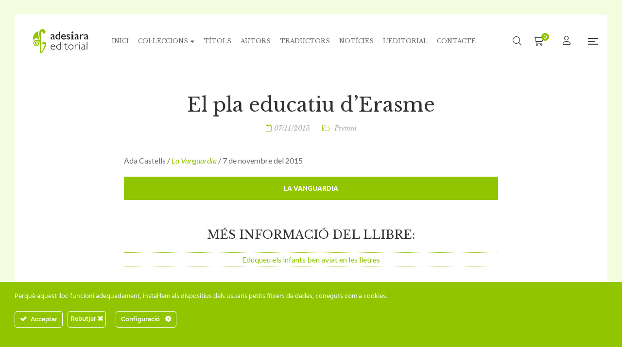

--- FILE ---
content_type: text/html; charset=UTF-8
request_url: https://www.adesiaraeditorial.cat/el-pla-educatiu-derasme/
body_size: 32627
content:
<!DOCTYPE html>
<html lang="ca" prefix="og: https://ogp.me/ns#">
<head>
					<script>document.documentElement.className = document.documentElement.className + ' yes-js js_active js'</script>
			<meta charset="UTF-8"/>
<meta name="viewport" content="width=device-width, initial-scale=1, maximum-scale=1">



<link rel="profile" href="http://gmpg.org/xfn/11" />

	<link rel="shortcut icon" href="https://www.adesiaraeditorial.cat/wp-content/themes/g5plus-auteur/assets/images/favicon.ico" />






<!-- Search Engine Optimization by Rank Math - https://rankmath.com/ -->
<title>El pla educatiu d&#039;Erasme | adesiara editorial</title>
<meta name="description" content="Ada Castells / La Vanguardia / 7 de novembre del 2015"/>
<meta name="robots" content="follow, index, max-snippet:-1, max-video-preview:-1, max-image-preview:large"/>
<link rel="canonical" href="https://www.adesiaraeditorial.cat/el-pla-educatiu-derasme/" />
<meta property="og:locale" content="ca_ES" />
<meta property="og:type" content="article" />
<meta property="og:title" content="El pla educatiu d&#039;Erasme | adesiara editorial" />
<meta property="og:description" content="Ada Castells / La Vanguardia / 7 de novembre del 2015" />
<meta property="og:url" content="https://www.adesiaraeditorial.cat/el-pla-educatiu-derasme/" />
<meta property="og:site_name" content="adesiara editorial" />
<meta property="article:publisher" content="https://www.facebook.com/adesiara.editorial" />
<meta property="article:section" content="Premsa" />
<meta property="og:updated_time" content="2023-08-17T13:01:58+02:00" />
<meta property="og:image" content="https://www.adesiaraeditorial.cat/wp-content/uploads/2023/11/adesiara-editorial-og.jpg" />
<meta property="og:image:secure_url" content="https://www.adesiaraeditorial.cat/wp-content/uploads/2023/11/adesiara-editorial-og.jpg" />
<meta property="og:image:width" content="1200" />
<meta property="og:image:height" content="630" />
<meta property="og:image:alt" content="El pla educatiu d&#8217;Erasme" />
<meta property="og:image:type" content="image/jpeg" />
<meta property="article:published_time" content="2015-11-07T13:01:00+01:00" />
<meta property="article:modified_time" content="2023-08-17T13:01:58+02:00" />
<meta name="twitter:card" content="summary_large_image" />
<meta name="twitter:title" content="El pla educatiu d&#039;Erasme | adesiara editorial" />
<meta name="twitter:description" content="Ada Castells / La Vanguardia / 7 de novembre del 2015" />
<meta name="twitter:site" content="@ADESIARAEDITORI" />
<meta name="twitter:creator" content="@ADESIARAEDITORI" />
<meta name="twitter:image" content="https://www.adesiaraeditorial.cat/wp-content/uploads/2023/11/adesiara-editorial-og.jpg" />
<meta name="twitter:label1" content="Written by" />
<meta name="twitter:data1" content="Adesiara" />
<meta name="twitter:label2" content="Time to read" />
<meta name="twitter:data2" content="Less than a minute" />
<script type="application/ld+json" class="rank-math-schema">{"@context":"https://schema.org","@graph":[{"@type":"Place","@id":"https://www.adesiaraeditorial.cat/#place","address":{"@type":"PostalAddress","streetAddress":"Apartat de Correus, 6","addressLocality":"Martorell","addressRegion":"Barcelona","postalCode":"08760"}},{"@type":["BookStore","Organization"],"@id":"https://www.adesiaraeditorial.cat/#organization","name":"adesiara editorial","url":"https://www.adesiaraeditorial.cat","sameAs":["https://www.facebook.com/adesiara.editorial","https://twitter.com/ADESIARAEDITORI"],"email":"adm@adesiaraeditorial.cat","address":{"@type":"PostalAddress","streetAddress":"Apartat de Correus, 6","addressLocality":"Martorell","addressRegion":"Barcelona","postalCode":"08760"},"logo":{"@type":"ImageObject","@id":"https://www.adesiaraeditorial.cat/#logo","url":"https://www.adesiaraeditorial.cat/wp-content/uploads/2022/08/adesiara-editorial-logo.svg","contentUrl":"https://www.adesiaraeditorial.cat/wp-content/uploads/2022/08/adesiara-editorial-logo.svg","caption":"adesiara editorial","inLanguage":"ca","width":"228","height":"100"},"openingHours":["Monday,Tuesday,Wednesday,Thursday,Friday 09:00-17:00"],"location":{"@id":"https://www.adesiaraeditorial.cat/#place"},"image":{"@id":"https://www.adesiaraeditorial.cat/#logo"},"telephone":"+34 937 736 889"},{"@type":"WebSite","@id":"https://www.adesiaraeditorial.cat/#website","url":"https://www.adesiaraeditorial.cat","name":"adesiara editorial","publisher":{"@id":"https://www.adesiaraeditorial.cat/#organization"},"inLanguage":"ca"},{"@type":"ImageObject","@id":"https://www.adesiaraeditorial.cat/wp-content/uploads/2023/11/adesiara-editorial-og.jpg","url":"https://www.adesiaraeditorial.cat/wp-content/uploads/2023/11/adesiara-editorial-og.jpg","width":"1200","height":"630","inLanguage":"ca"},{"@type":"WebPage","@id":"https://www.adesiaraeditorial.cat/el-pla-educatiu-derasme/#webpage","url":"https://www.adesiaraeditorial.cat/el-pla-educatiu-derasme/","name":"El pla educatiu d&#039;Erasme | adesiara editorial","datePublished":"2015-11-07T13:01:00+01:00","dateModified":"2023-08-17T13:01:58+02:00","isPartOf":{"@id":"https://www.adesiaraeditorial.cat/#website"},"primaryImageOfPage":{"@id":"https://www.adesiaraeditorial.cat/wp-content/uploads/2023/11/adesiara-editorial-og.jpg"},"inLanguage":"ca"},{"@type":"Person","@id":"https://www.adesiaraeditorial.cat/el-pla-educatiu-derasme/#author","name":"Adesiara","image":{"@type":"ImageObject","@id":"https://secure.gravatar.com/avatar/05d62141ed46b253f7ca51fe29d8617e87625d87185ba1f3f7752f836997d327?s=96&amp;d=blank&amp;r=g","url":"https://secure.gravatar.com/avatar/05d62141ed46b253f7ca51fe29d8617e87625d87185ba1f3f7752f836997d327?s=96&amp;d=blank&amp;r=g","caption":"Adesiara","inLanguage":"ca"},"sameAs":["https://www.adesiaraeditorial.cat"],"worksFor":{"@id":"https://www.adesiaraeditorial.cat/#organization"}},{"@type":"BlogPosting","headline":"El pla educatiu d&#039;Erasme | adesiara editorial","datePublished":"2015-11-07T13:01:00+01:00","dateModified":"2023-08-17T13:01:58+02:00","articleSection":"Premsa","author":{"@id":"https://www.adesiaraeditorial.cat/el-pla-educatiu-derasme/#author","name":"Adesiara"},"publisher":{"@id":"https://www.adesiaraeditorial.cat/#organization"},"description":"Ada Castells /\u00a0La Vanguardia\u00a0/ 7 de novembre del 2015","name":"El pla educatiu d&#039;Erasme | adesiara editorial","@id":"https://www.adesiaraeditorial.cat/el-pla-educatiu-derasme/#richSnippet","isPartOf":{"@id":"https://www.adesiaraeditorial.cat/el-pla-educatiu-derasme/#webpage"},"image":{"@id":"https://www.adesiaraeditorial.cat/wp-content/uploads/2023/11/adesiara-editorial-og.jpg"},"inLanguage":"ca","mainEntityOfPage":{"@id":"https://www.adesiaraeditorial.cat/el-pla-educatiu-derasme/#webpage"}}]}</script>
<!-- /Rank Math WordPress SEO plugin -->

<link rel='dns-prefetch' href='//challenges.cloudflare.com' />
<link rel='dns-prefetch' href='//fonts.googleapis.com' />
<link rel="alternate" type="application/rss+xml" title="adesiara editorial &raquo; Canal d&#039;informació" href="https://www.adesiaraeditorial.cat/feed/" />
<link rel="alternate" type="application/rss+xml" title="adesiara editorial &raquo; Canal dels comentaris" href="https://www.adesiaraeditorial.cat/comments/feed/" />
<link rel="alternate" title="oEmbed (JSON)" type="application/json+oembed" href="https://www.adesiaraeditorial.cat/wp-json/oembed/1.0/embed?url=https%3A%2F%2Fwww.adesiaraeditorial.cat%2Fel-pla-educatiu-derasme%2F" />
<link rel="alternate" title="oEmbed (XML)" type="text/xml+oembed" href="https://www.adesiaraeditorial.cat/wp-json/oembed/1.0/embed?url=https%3A%2F%2Fwww.adesiaraeditorial.cat%2Fel-pla-educatiu-derasme%2F&#038;format=xml" />
<style id='wp-img-auto-sizes-contain-inline-css' type='text/css'>
img:is([sizes=auto i],[sizes^="auto," i]){contain-intrinsic-size:3000px 1500px}
/*# sourceURL=wp-img-auto-sizes-contain-inline-css */
</style>
<link rel='stylesheet' id='gsf_google-fonts-css' href='https://fonts.googleapis.com/css?family=Libre+Baskerville%3Aregular%2C400i%2C700%7CNunito+Sans%3A300%2Cregular%2C400i%2C600%2C600i%2C700%2C700i%2C800%2C800i%2C900%2C900i%7CLato%3A100%2C100i%2C300%2C300i%2C400%2C400i%2C700%2C700i%2C900%2C900i&#038;subset=latin%2Clatin-ext&#038;display=swap&#038;ver=6.9' type='text/css' media='all' />
<link rel='stylesheet' id='ct-ultimate-gdpr-cookie-popup-css' href='https://www.adesiaraeditorial.cat/wp-content/plugins/ct-ultimate-gdpr/assets/css/cookie-popup.min.css?ver=6.9' type='text/css' media='all' />
<link rel='stylesheet' id='ct-ultimate-gdpr-custom-fonts-css' href='https://www.adesiaraeditorial.cat/wp-content/plugins/ct-ultimate-gdpr/assets/css/fonts/fonts.css?ver=6.9' type='text/css' media='all' />
<link rel='stylesheet' id='dashicons-css' href='https://www.adesiaraeditorial.cat/wp-includes/css/dashicons.min.css?ver=6.9' type='text/css' media='all' />
<style id='dashicons-inline-css' type='text/css'>
[data-font="Dashicons"]:before {font-family: 'Dashicons' !important;content: attr(data-icon) !important;speak: none !important;font-weight: normal !important;font-variant: normal !important;text-transform: none !important;line-height: 1 !important;font-style: normal !important;-webkit-font-smoothing: antialiased !important;-moz-osx-font-smoothing: grayscale !important;}
/*# sourceURL=dashicons-inline-css */
</style>
<style id='wp-emoji-styles-inline-css' type='text/css'>

	img.wp-smiley, img.emoji {
		display: inline !important;
		border: none !important;
		box-shadow: none !important;
		height: 1em !important;
		width: 1em !important;
		margin: 0 0.07em !important;
		vertical-align: -0.1em !important;
		background: none !important;
		padding: 0 !important;
	}
/*# sourceURL=wp-emoji-styles-inline-css */
</style>
<link rel='stylesheet' id='wp-block-library-css' href='https://www.adesiaraeditorial.cat/wp-includes/css/dist/block-library/style.min.css?ver=6.9' type='text/css' media='all' />
<style id='wp-block-library-theme-inline-css' type='text/css'>
.wp-block-audio :where(figcaption){color:#555;font-size:13px;text-align:center}.is-dark-theme .wp-block-audio :where(figcaption){color:#ffffffa6}.wp-block-audio{margin:0 0 1em}.wp-block-code{border:1px solid #ccc;border-radius:4px;font-family:Menlo,Consolas,monaco,monospace;padding:.8em 1em}.wp-block-embed :where(figcaption){color:#555;font-size:13px;text-align:center}.is-dark-theme .wp-block-embed :where(figcaption){color:#ffffffa6}.wp-block-embed{margin:0 0 1em}.blocks-gallery-caption{color:#555;font-size:13px;text-align:center}.is-dark-theme .blocks-gallery-caption{color:#ffffffa6}:root :where(.wp-block-image figcaption){color:#555;font-size:13px;text-align:center}.is-dark-theme :root :where(.wp-block-image figcaption){color:#ffffffa6}.wp-block-image{margin:0 0 1em}.wp-block-pullquote{border-bottom:4px solid;border-top:4px solid;color:currentColor;margin-bottom:1.75em}.wp-block-pullquote :where(cite),.wp-block-pullquote :where(footer),.wp-block-pullquote__citation{color:currentColor;font-size:.8125em;font-style:normal;text-transform:uppercase}.wp-block-quote{border-left:.25em solid;margin:0 0 1.75em;padding-left:1em}.wp-block-quote cite,.wp-block-quote footer{color:currentColor;font-size:.8125em;font-style:normal;position:relative}.wp-block-quote:where(.has-text-align-right){border-left:none;border-right:.25em solid;padding-left:0;padding-right:1em}.wp-block-quote:where(.has-text-align-center){border:none;padding-left:0}.wp-block-quote.is-large,.wp-block-quote.is-style-large,.wp-block-quote:where(.is-style-plain){border:none}.wp-block-search .wp-block-search__label{font-weight:700}.wp-block-search__button{border:1px solid #ccc;padding:.375em .625em}:where(.wp-block-group.has-background){padding:1.25em 2.375em}.wp-block-separator.has-css-opacity{opacity:.4}.wp-block-separator{border:none;border-bottom:2px solid;margin-left:auto;margin-right:auto}.wp-block-separator.has-alpha-channel-opacity{opacity:1}.wp-block-separator:not(.is-style-wide):not(.is-style-dots){width:100px}.wp-block-separator.has-background:not(.is-style-dots){border-bottom:none;height:1px}.wp-block-separator.has-background:not(.is-style-wide):not(.is-style-dots){height:2px}.wp-block-table{margin:0 0 1em}.wp-block-table td,.wp-block-table th{word-break:normal}.wp-block-table :where(figcaption){color:#555;font-size:13px;text-align:center}.is-dark-theme .wp-block-table :where(figcaption){color:#ffffffa6}.wp-block-video :where(figcaption){color:#555;font-size:13px;text-align:center}.is-dark-theme .wp-block-video :where(figcaption){color:#ffffffa6}.wp-block-video{margin:0 0 1em}:root :where(.wp-block-template-part.has-background){margin-bottom:0;margin-top:0;padding:1.25em 2.375em}
/*# sourceURL=/wp-includes/css/dist/block-library/theme.min.css */
</style>
<style id='classic-theme-styles-inline-css' type='text/css'>
/*! This file is auto-generated */
.wp-block-button__link{color:#fff;background-color:#32373c;border-radius:9999px;box-shadow:none;text-decoration:none;padding:calc(.667em + 2px) calc(1.333em + 2px);font-size:1.125em}.wp-block-file__button{background:#32373c;color:#fff;text-decoration:none}
/*# sourceURL=/wp-includes/css/classic-themes.min.css */
</style>
<link rel='stylesheet' id='jquery-selectBox-css' href='https://www.adesiaraeditorial.cat/wp-content/plugins/yith-woocommerce-wishlist/assets/css/jquery.selectBox.css?ver=1.2.0' type='text/css' media='all' />
<link rel='stylesheet' id='woocommerce_prettyPhoto_css-css' href='//www.adesiaraeditorial.cat/wp-content/plugins/woocommerce/assets/css/prettyPhoto.css?ver=3.1.6' type='text/css' media='all' />
<link rel='stylesheet' id='yith-wcwl-main-css' href='https://www.adesiaraeditorial.cat/wp-content/plugins/yith-woocommerce-wishlist/assets/css/style.css?ver=4.11.0' type='text/css' media='all' />
<style id='yith-wcwl-main-inline-css' type='text/css'>
 :root { --color-add-to-wishlist-background: #333333; --color-add-to-wishlist-text: #FFFFFF; --color-add-to-wishlist-border: #333333; --color-add-to-wishlist-background-hover: #333333; --color-add-to-wishlist-text-hover: #FFFFFF; --color-add-to-wishlist-border-hover: #333333; --rounded-corners-radius: 16px; --color-add-to-cart-background: #333333; --color-add-to-cart-text: #FFFFFF; --color-add-to-cart-border: #333333; --color-add-to-cart-background-hover: #4F4F4F; --color-add-to-cart-text-hover: #FFFFFF; --color-add-to-cart-border-hover: #4F4F4F; --add-to-cart-rounded-corners-radius: 16px; --color-button-style-1-background: #333333; --color-button-style-1-text: #FFFFFF; --color-button-style-1-border: #333333; --color-button-style-1-background-hover: #4F4F4F; --color-button-style-1-text-hover: #FFFFFF; --color-button-style-1-border-hover: #4F4F4F; --color-button-style-2-background: #333333; --color-button-style-2-text: #FFFFFF; --color-button-style-2-border: #333333; --color-button-style-2-background-hover: #4F4F4F; --color-button-style-2-text-hover: #FFFFFF; --color-button-style-2-border-hover: #4F4F4F; --color-wishlist-table-background: #FFFFFF; --color-wishlist-table-text: #6d6c6c; --color-wishlist-table-border: #FFFFFF; --color-headers-background: #F4F4F4; --color-share-button-color: #FFFFFF; --color-share-button-color-hover: #FFFFFF; --color-fb-button-background: #39599E; --color-fb-button-background-hover: #595A5A; --color-tw-button-background: #45AFE2; --color-tw-button-background-hover: #595A5A; --color-pr-button-background: #AB2E31; --color-pr-button-background-hover: #595A5A; --color-em-button-background: #FBB102; --color-em-button-background-hover: #595A5A; --color-wa-button-background: #00A901; --color-wa-button-background-hover: #595A5A; --feedback-duration: 3s } 
 :root { --color-add-to-wishlist-background: #333333; --color-add-to-wishlist-text: #FFFFFF; --color-add-to-wishlist-border: #333333; --color-add-to-wishlist-background-hover: #333333; --color-add-to-wishlist-text-hover: #FFFFFF; --color-add-to-wishlist-border-hover: #333333; --rounded-corners-radius: 16px; --color-add-to-cart-background: #333333; --color-add-to-cart-text: #FFFFFF; --color-add-to-cart-border: #333333; --color-add-to-cart-background-hover: #4F4F4F; --color-add-to-cart-text-hover: #FFFFFF; --color-add-to-cart-border-hover: #4F4F4F; --add-to-cart-rounded-corners-radius: 16px; --color-button-style-1-background: #333333; --color-button-style-1-text: #FFFFFF; --color-button-style-1-border: #333333; --color-button-style-1-background-hover: #4F4F4F; --color-button-style-1-text-hover: #FFFFFF; --color-button-style-1-border-hover: #4F4F4F; --color-button-style-2-background: #333333; --color-button-style-2-text: #FFFFFF; --color-button-style-2-border: #333333; --color-button-style-2-background-hover: #4F4F4F; --color-button-style-2-text-hover: #FFFFFF; --color-button-style-2-border-hover: #4F4F4F; --color-wishlist-table-background: #FFFFFF; --color-wishlist-table-text: #6d6c6c; --color-wishlist-table-border: #FFFFFF; --color-headers-background: #F4F4F4; --color-share-button-color: #FFFFFF; --color-share-button-color-hover: #FFFFFF; --color-fb-button-background: #39599E; --color-fb-button-background-hover: #595A5A; --color-tw-button-background: #45AFE2; --color-tw-button-background-hover: #595A5A; --color-pr-button-background: #AB2E31; --color-pr-button-background-hover: #595A5A; --color-em-button-background: #FBB102; --color-em-button-background-hover: #595A5A; --color-wa-button-background: #00A901; --color-wa-button-background-hover: #595A5A; --feedback-duration: 3s } 
/*# sourceURL=yith-wcwl-main-inline-css */
</style>
<style id='global-styles-inline-css' type='text/css'>
:root{--wp--preset--aspect-ratio--square: 1;--wp--preset--aspect-ratio--4-3: 4/3;--wp--preset--aspect-ratio--3-4: 3/4;--wp--preset--aspect-ratio--3-2: 3/2;--wp--preset--aspect-ratio--2-3: 2/3;--wp--preset--aspect-ratio--16-9: 16/9;--wp--preset--aspect-ratio--9-16: 9/16;--wp--preset--color--black: #000000;--wp--preset--color--cyan-bluish-gray: #abb8c3;--wp--preset--color--white: #ffffff;--wp--preset--color--pale-pink: #f78da7;--wp--preset--color--vivid-red: #cf2e2e;--wp--preset--color--luminous-vivid-orange: #ff6900;--wp--preset--color--luminous-vivid-amber: #fcb900;--wp--preset--color--light-green-cyan: #7bdcb5;--wp--preset--color--vivid-green-cyan: #00d084;--wp--preset--color--pale-cyan-blue: #8ed1fc;--wp--preset--color--vivid-cyan-blue: #0693e3;--wp--preset--color--vivid-purple: #9b51e0;--wp--preset--gradient--vivid-cyan-blue-to-vivid-purple: linear-gradient(135deg,rgb(6,147,227) 0%,rgb(155,81,224) 100%);--wp--preset--gradient--light-green-cyan-to-vivid-green-cyan: linear-gradient(135deg,rgb(122,220,180) 0%,rgb(0,208,130) 100%);--wp--preset--gradient--luminous-vivid-amber-to-luminous-vivid-orange: linear-gradient(135deg,rgb(252,185,0) 0%,rgb(255,105,0) 100%);--wp--preset--gradient--luminous-vivid-orange-to-vivid-red: linear-gradient(135deg,rgb(255,105,0) 0%,rgb(207,46,46) 100%);--wp--preset--gradient--very-light-gray-to-cyan-bluish-gray: linear-gradient(135deg,rgb(238,238,238) 0%,rgb(169,184,195) 100%);--wp--preset--gradient--cool-to-warm-spectrum: linear-gradient(135deg,rgb(74,234,220) 0%,rgb(151,120,209) 20%,rgb(207,42,186) 40%,rgb(238,44,130) 60%,rgb(251,105,98) 80%,rgb(254,248,76) 100%);--wp--preset--gradient--blush-light-purple: linear-gradient(135deg,rgb(255,206,236) 0%,rgb(152,150,240) 100%);--wp--preset--gradient--blush-bordeaux: linear-gradient(135deg,rgb(254,205,165) 0%,rgb(254,45,45) 50%,rgb(107,0,62) 100%);--wp--preset--gradient--luminous-dusk: linear-gradient(135deg,rgb(255,203,112) 0%,rgb(199,81,192) 50%,rgb(65,88,208) 100%);--wp--preset--gradient--pale-ocean: linear-gradient(135deg,rgb(255,245,203) 0%,rgb(182,227,212) 50%,rgb(51,167,181) 100%);--wp--preset--gradient--electric-grass: linear-gradient(135deg,rgb(202,248,128) 0%,rgb(113,206,126) 100%);--wp--preset--gradient--midnight: linear-gradient(135deg,rgb(2,3,129) 0%,rgb(40,116,252) 100%);--wp--preset--font-size--small: 13px;--wp--preset--font-size--medium: 20px;--wp--preset--font-size--large: 36px;--wp--preset--font-size--x-large: 42px;--wp--preset--spacing--20: 0.44rem;--wp--preset--spacing--30: 0.67rem;--wp--preset--spacing--40: 1rem;--wp--preset--spacing--50: 1.5rem;--wp--preset--spacing--60: 2.25rem;--wp--preset--spacing--70: 3.38rem;--wp--preset--spacing--80: 5.06rem;--wp--preset--shadow--natural: 6px 6px 9px rgba(0, 0, 0, 0.2);--wp--preset--shadow--deep: 12px 12px 50px rgba(0, 0, 0, 0.4);--wp--preset--shadow--sharp: 6px 6px 0px rgba(0, 0, 0, 0.2);--wp--preset--shadow--outlined: 6px 6px 0px -3px rgb(255, 255, 255), 6px 6px rgb(0, 0, 0);--wp--preset--shadow--crisp: 6px 6px 0px rgb(0, 0, 0);}:where(.is-layout-flex){gap: 0.5em;}:where(.is-layout-grid){gap: 0.5em;}body .is-layout-flex{display: flex;}.is-layout-flex{flex-wrap: wrap;align-items: center;}.is-layout-flex > :is(*, div){margin: 0;}body .is-layout-grid{display: grid;}.is-layout-grid > :is(*, div){margin: 0;}:where(.wp-block-columns.is-layout-flex){gap: 2em;}:where(.wp-block-columns.is-layout-grid){gap: 2em;}:where(.wp-block-post-template.is-layout-flex){gap: 1.25em;}:where(.wp-block-post-template.is-layout-grid){gap: 1.25em;}.has-black-color{color: var(--wp--preset--color--black) !important;}.has-cyan-bluish-gray-color{color: var(--wp--preset--color--cyan-bluish-gray) !important;}.has-white-color{color: var(--wp--preset--color--white) !important;}.has-pale-pink-color{color: var(--wp--preset--color--pale-pink) !important;}.has-vivid-red-color{color: var(--wp--preset--color--vivid-red) !important;}.has-luminous-vivid-orange-color{color: var(--wp--preset--color--luminous-vivid-orange) !important;}.has-luminous-vivid-amber-color{color: var(--wp--preset--color--luminous-vivid-amber) !important;}.has-light-green-cyan-color{color: var(--wp--preset--color--light-green-cyan) !important;}.has-vivid-green-cyan-color{color: var(--wp--preset--color--vivid-green-cyan) !important;}.has-pale-cyan-blue-color{color: var(--wp--preset--color--pale-cyan-blue) !important;}.has-vivid-cyan-blue-color{color: var(--wp--preset--color--vivid-cyan-blue) !important;}.has-vivid-purple-color{color: var(--wp--preset--color--vivid-purple) !important;}.has-black-background-color{background-color: var(--wp--preset--color--black) !important;}.has-cyan-bluish-gray-background-color{background-color: var(--wp--preset--color--cyan-bluish-gray) !important;}.has-white-background-color{background-color: var(--wp--preset--color--white) !important;}.has-pale-pink-background-color{background-color: var(--wp--preset--color--pale-pink) !important;}.has-vivid-red-background-color{background-color: var(--wp--preset--color--vivid-red) !important;}.has-luminous-vivid-orange-background-color{background-color: var(--wp--preset--color--luminous-vivid-orange) !important;}.has-luminous-vivid-amber-background-color{background-color: var(--wp--preset--color--luminous-vivid-amber) !important;}.has-light-green-cyan-background-color{background-color: var(--wp--preset--color--light-green-cyan) !important;}.has-vivid-green-cyan-background-color{background-color: var(--wp--preset--color--vivid-green-cyan) !important;}.has-pale-cyan-blue-background-color{background-color: var(--wp--preset--color--pale-cyan-blue) !important;}.has-vivid-cyan-blue-background-color{background-color: var(--wp--preset--color--vivid-cyan-blue) !important;}.has-vivid-purple-background-color{background-color: var(--wp--preset--color--vivid-purple) !important;}.has-black-border-color{border-color: var(--wp--preset--color--black) !important;}.has-cyan-bluish-gray-border-color{border-color: var(--wp--preset--color--cyan-bluish-gray) !important;}.has-white-border-color{border-color: var(--wp--preset--color--white) !important;}.has-pale-pink-border-color{border-color: var(--wp--preset--color--pale-pink) !important;}.has-vivid-red-border-color{border-color: var(--wp--preset--color--vivid-red) !important;}.has-luminous-vivid-orange-border-color{border-color: var(--wp--preset--color--luminous-vivid-orange) !important;}.has-luminous-vivid-amber-border-color{border-color: var(--wp--preset--color--luminous-vivid-amber) !important;}.has-light-green-cyan-border-color{border-color: var(--wp--preset--color--light-green-cyan) !important;}.has-vivid-green-cyan-border-color{border-color: var(--wp--preset--color--vivid-green-cyan) !important;}.has-pale-cyan-blue-border-color{border-color: var(--wp--preset--color--pale-cyan-blue) !important;}.has-vivid-cyan-blue-border-color{border-color: var(--wp--preset--color--vivid-cyan-blue) !important;}.has-vivid-purple-border-color{border-color: var(--wp--preset--color--vivid-purple) !important;}.has-vivid-cyan-blue-to-vivid-purple-gradient-background{background: var(--wp--preset--gradient--vivid-cyan-blue-to-vivid-purple) !important;}.has-light-green-cyan-to-vivid-green-cyan-gradient-background{background: var(--wp--preset--gradient--light-green-cyan-to-vivid-green-cyan) !important;}.has-luminous-vivid-amber-to-luminous-vivid-orange-gradient-background{background: var(--wp--preset--gradient--luminous-vivid-amber-to-luminous-vivid-orange) !important;}.has-luminous-vivid-orange-to-vivid-red-gradient-background{background: var(--wp--preset--gradient--luminous-vivid-orange-to-vivid-red) !important;}.has-very-light-gray-to-cyan-bluish-gray-gradient-background{background: var(--wp--preset--gradient--very-light-gray-to-cyan-bluish-gray) !important;}.has-cool-to-warm-spectrum-gradient-background{background: var(--wp--preset--gradient--cool-to-warm-spectrum) !important;}.has-blush-light-purple-gradient-background{background: var(--wp--preset--gradient--blush-light-purple) !important;}.has-blush-bordeaux-gradient-background{background: var(--wp--preset--gradient--blush-bordeaux) !important;}.has-luminous-dusk-gradient-background{background: var(--wp--preset--gradient--luminous-dusk) !important;}.has-pale-ocean-gradient-background{background: var(--wp--preset--gradient--pale-ocean) !important;}.has-electric-grass-gradient-background{background: var(--wp--preset--gradient--electric-grass) !important;}.has-midnight-gradient-background{background: var(--wp--preset--gradient--midnight) !important;}.has-small-font-size{font-size: var(--wp--preset--font-size--small) !important;}.has-medium-font-size{font-size: var(--wp--preset--font-size--medium) !important;}.has-large-font-size{font-size: var(--wp--preset--font-size--large) !important;}.has-x-large-font-size{font-size: var(--wp--preset--font-size--x-large) !important;}
:where(.wp-block-post-template.is-layout-flex){gap: 1.25em;}:where(.wp-block-post-template.is-layout-grid){gap: 1.25em;}
:where(.wp-block-term-template.is-layout-flex){gap: 1.25em;}:where(.wp-block-term-template.is-layout-grid){gap: 1.25em;}
:where(.wp-block-columns.is-layout-flex){gap: 2em;}:where(.wp-block-columns.is-layout-grid){gap: 2em;}
:root :where(.wp-block-pullquote){font-size: 1.5em;line-height: 1.6;}
/*# sourceURL=global-styles-inline-css */
</style>
<link rel='stylesheet' id='gsf_admin-bar-css' href='https://www.adesiaraeditorial.cat/wp-content/plugins/auteur-framework/assets/css/admin-bar.min.css?ver=4.6' type='text/css' media='all' />
<link rel='stylesheet' id='font-awesome-5pro-css' href='https://www.adesiaraeditorial.cat/wp-content/plugins/auteur-framework/libs/smart-framework/assets/vendors/font-awesome/css/fontawesome.css?ver=5.1.0' type='text/css' media='all' />
<link rel='stylesheet' id='gsf_xmenu-animate-css' href='https://www.adesiaraeditorial.cat/wp-content/plugins/auteur-framework/core/xmenu/assets/css/animate.min.css?ver=3.5.1' type='text/css' media='all' />
<link rel='stylesheet' id='contact-form-7-css' href='https://www.adesiaraeditorial.cat/wp-content/plugins/contact-form-7/includes/css/styles.css?ver=6.1.4' type='text/css' media='all' />
<link rel='stylesheet' id='ct-ultimate-gdpr-css' href='https://www.adesiaraeditorial.cat/wp-content/plugins/ct-ultimate-gdpr/assets/css/style.min.css?ver=5.3.9' type='text/css' media='all' />
<link rel='stylesheet' id='ct-ultimate-gdpr-font-awesome-css' href='https://www.adesiaraeditorial.cat/wp-content/plugins/ct-ultimate-gdpr/assets/css/fonts/font-awesome/css/font-awesome.min.css?ver=6.9' type='text/css' media='all' />
<link rel='stylesheet' id='woocommerce-layout-css' href='https://www.adesiaraeditorial.cat/wp-content/plugins/woocommerce/assets/css/woocommerce-layout.css?ver=10.4.3' type='text/css' media='all' />
<link rel='stylesheet' id='woocommerce-smallscreen-css' href='https://www.adesiaraeditorial.cat/wp-content/plugins/woocommerce/assets/css/woocommerce-smallscreen.css?ver=10.4.3' type='text/css' media='only screen and (max-width: 768px)' />
<link rel='stylesheet' id='woocommerce-general-css' href='https://www.adesiaraeditorial.cat/wp-content/plugins/woocommerce/assets/css/woocommerce.css?ver=10.4.3' type='text/css' media='all' />
<style id='woocommerce-inline-inline-css' type='text/css'>
.woocommerce form .form-row .required { visibility: visible; }
/*# sourceURL=woocommerce-inline-inline-css */
</style>
<link rel='stylesheet' id='magnific-popup-css' href='https://www.adesiaraeditorial.cat/wp-content/plugins/auteur-framework/libs/smart-framework/assets/vendors/magnific-popup/magnific-popup.min.css?ver=1.1.0' type='text/css' media='all' />
<link rel='stylesheet' id='bpfw-bpfw-css' href='https://www.adesiaraeditorial.cat/wp-content/plugins/book-previewer-for-woocommerce/assets/css/bpfw.css?ver=1.0.5' type='text/css' media='all' />
<link rel='stylesheet' id='bootstrap-css' href='https://www.adesiaraeditorial.cat/wp-content/themes/g5plus-auteur/assets/vendors/bootstrap-4.0.0/css/bootstrap.min.css?ver=4.0.0' type='text/css' media='all' />
<link rel='stylesheet' id='font-awesome-css' href='https://www.adesiaraeditorial.cat/wp-content/themes/g5plus-auteur/assets/vendors/font-awesome/css/all.min.css?ver=6.6.0' type='text/css' media='all' />
<style id='font-awesome-inline-css' type='text/css'>
[data-font="FontAwesome"]:before {font-family: 'FontAwesome' !important;content: attr(data-icon) !important;speak: none !important;font-weight: normal !important;font-variant: normal !important;text-transform: none !important;line-height: 1 !important;font-style: normal !important;-webkit-font-smoothing: antialiased !important;-moz-osx-font-smoothing: grayscale !important;}
/*# sourceURL=font-awesome-inline-css */
</style>
<link rel='stylesheet' id='ube-frontend-css' href='https://www.adesiaraeditorial.cat/wp-content/plugins/ultimate-bootstrap-elements-for-elementor/assets/css/frontend.min.css?ver=1.5.3' type='text/css' media='all' />
<link rel='stylesheet' id='ct-ultimate-gdpr-jquery-ui-css' href='https://www.adesiaraeditorial.cat/wp-content/plugins/ct-ultimate-gdpr/assets/css/jquery-ui.min.css?ver=6.9' type='text/css' media='all' />
<link rel='stylesheet' id='custom-bootstrap-css' href='https://www.adesiaraeditorial.cat/wp-content/themes/g5plus-auteur/assets/vendors/bootstrap-4.0.0/css/custom-bootstrap.min.css?ver=4.0.0' type='text/css' media='all' />
<link rel='stylesheet' id='owl-carousel-css' href='https://www.adesiaraeditorial.cat/wp-content/themes/g5plus-auteur/assets/vendors/owl.carousel/assets/owl.carousel.min.css?ver=2.2.0' type='text/css' media='all' />
<link rel='stylesheet' id='owl-carousel-theme-default-css' href='https://www.adesiaraeditorial.cat/wp-content/themes/g5plus-auteur/assets/vendors/owl.carousel/assets/owl.theme.default.min.css?ver=2.2.0' type='text/css' media='all' />
<link rel='stylesheet' id='perfect-scrollbar-css' href='https://www.adesiaraeditorial.cat/wp-content/plugins/auteur-framework/libs/smart-framework/assets/vendors/perfect-scrollbar/css/perfect-scrollbar.min.css?ver=0.6.11' type='text/css' media='all' />
<link rel='stylesheet' id='animate-css-css' href='https://www.adesiaraeditorial.cat/wp-content/themes/g5plus-auteur/assets/css/animate.min.css?ver=1.0' type='text/css' media='all' />
<link rel='stylesheet' id='ladda-css' href='https://www.adesiaraeditorial.cat/wp-content/themes/g5plus-auteur/assets/vendors/ladda/ladda-themeless.min.css?ver=1.0.5' type='text/css' media='all' />
<link rel='stylesheet' id='slick-css' href='https://www.adesiaraeditorial.cat/wp-content/themes/g5plus-auteur/assets/vendors/slick/css/slick.min.css?ver=1.8.0' type='text/css' media='all' />
<link rel='stylesheet' id='gsf_woocommerce-css' href='https://www.adesiaraeditorial.cat/wp-content/themes/g5plus-auteur/assets/css/woocommerce.min.css?ver=6.9' type='text/css' media='all' />
<link rel='stylesheet' id='gsf_main-css' href='https://www.adesiaraeditorial.cat/wp-content/themes/g5plus-auteur/style.min.css?ver=6.9' type='text/css' media='all' />
<style id='gsf_main-inline-css' type='text/css'>
.elementor-147 .elementor-element.elementor-element-b9061d9:not(.elementor-motion-effects-element-type-background), .elementor-147 .elementor-element.elementor-element-b9061d9 > .elementor-motion-effects-container > .elementor-motion-effects-layer{background-color:#90C500;}.elementor-147 .elementor-element.elementor-element-b9061d9 > .elementor-background-overlay{background-image:url("https://www.adesiaraeditorial.cat/wp-content/uploads/2022/08/adesiara-bg.png");background-position:top center;background-repeat:repeat-x;opacity:1;transition:background 0.3s, border-radius 0.3s, opacity 0.3s;}.elementor-147 .elementor-element.elementor-element-b9061d9{transition:background 0.3s, border 0.3s, border-radius 0.3s, box-shadow 0.3s;padding:60px 0px 30px 0px;}.elementor-147 .elementor-element.elementor-element-aa529d9 .ube-testimonial-client-say{color:var( --e-global-color-light );font-size:14px;}.elementor-147 .elementor-element.elementor-element-aa529d9 .ube-testimonial-author-name{color:var( --e-global-color-light );font-size:13px;}.elementor-147 .elementor-element.elementor-element-e0f171e:not(.elementor-motion-effects-element-type-background), .elementor-147 .elementor-element.elementor-element-e0f171e > .elementor-motion-effects-container > .elementor-motion-effects-layer{background-image:url("https://www.adesiaraeditorial.cat/wp-content/uploads/2018/12/footer-background.jpg");background-position:center center;background-repeat:no-repeat;background-size:cover;}.elementor-147 .elementor-element.elementor-element-e0f171e{transition:background 0.3s, border 0.3s, border-radius 0.3s, box-shadow 0.3s;padding:108px 0px 35px 0px;}.elementor-147 .elementor-element.elementor-element-e0f171e > .elementor-background-overlay{transition:background 0.3s, border-radius 0.3s, opacity 0.3s;}.elementor-147 .elementor-element.elementor-element-0a019b4 > .elementor-widget-wrap > .elementor-widget:not(.elementor-widget__width-auto):not(.elementor-widget__width-initial):not(:last-child):not(.elementor-absolute){margin-block-end:: 0px;}.elementor-147 .elementor-element.elementor-element-5300e81 .ube-social-icons li + li{margin-left:40px;}.elementor-147 .elementor-element.elementor-element-5300e81 .ube-social-icons li{color:var( --e-global-color-muted );}.elementor-147 .elementor-element.elementor-element-4845972 > .elementor-container > .elementor-column > .elementor-widget-wrap{align-content:center;align-items:center;}.elementor-147 .elementor-element.elementor-element-4845972{padding:72px 0px 0px 0px;}.elementor-widget-text-editor{font-family:var( --e-global-typography-text-font-family ), Sans-serif;font-weight:var( --e-global-typography-text-font-weight );color:var( --e-global-color-text );}.elementor-widget-text-editor.elementor-drop-cap-view-stacked .elementor-drop-cap{background-color:var( --e-global-color-primary );}.elementor-widget-text-editor.elementor-drop-cap-view-framed .elementor-drop-cap, .elementor-widget-text-editor.elementor-drop-cap-view-default .elementor-drop-cap{color:var( --e-global-color-primary );border-color:var( --e-global-color-primary );}.elementor-147 .elementor-element.elementor-element-a55255e{text-align:end;font-family:"Roboto Slab", Sans-serif;font-weight:400;}@media(max-width:1024px){.elementor-147 .elementor-element.elementor-element-e0f171e{padding:61px 0px 35px 0px;}.elementor-147 .elementor-element.elementor-element-0a019b4 > .elementor-element-populated{margin:0px 0px 27px 0px;--e-column-margin-right:0px;--e-column-margin-left:0px;}.elementor-147 .elementor-element.elementor-element-7a737e1 > .elementor-element-populated{margin:0px 0px 22px 0px;--e-column-margin-right:0px;--e-column-margin-left:0px;}.elementor-147 .elementor-element.elementor-element-4845972{padding:25px 0px 0px 0px;}.elementor-147 .elementor-element.elementor-element-a55255e{text-align:center;}}@media(max-width:767px){.elementor-147 .elementor-element.elementor-element-e0f171e{padding:61px 0px 40px 0px;}.elementor-147 .elementor-element.elementor-element-2e58ca9 > .elementor-element-populated{margin:0px 0px 22px 0px;--e-column-margin-right:0px;--e-column-margin-left:0px;}.elementor-147 .elementor-element.elementor-element-2182819 > .elementor-element-populated{margin:0px 0px 5px 0px;--e-column-margin-right:0px;--e-column-margin-left:0px;}.elementor-147 .elementor-element.elementor-element-a55255e{text-align:center;font-size:14px;}}@media(min-width:768px){.elementor-147 .elementor-element.elementor-element-0a019b4{width:25%;}.elementor-147 .elementor-element.elementor-element-7a737e1{width:25%;}.elementor-147 .elementor-element.elementor-element-2e58ca9{width:25%;}.elementor-147 .elementor-element.elementor-element-2182819{width:25%;}.elementor-147 .elementor-element.elementor-element-640333e{width:30%;}.elementor-147 .elementor-element.elementor-element-580a416{width:70%;}}@media(max-width:1024px) and (min-width:768px){.elementor-147 .elementor-element.elementor-element-0a019b4{width:50%;}.elementor-147 .elementor-element.elementor-element-7a737e1{width:50%;}.elementor-147 .elementor-element.elementor-element-2e58ca9{width:50%;}.elementor-147 .elementor-element.elementor-element-2182819{width:50%;}.elementor-147 .elementor-element.elementor-element-640333e{width:100%;}.elementor-147 .elementor-element.elementor-element-580a416{width:100%;}}
			body {
				background-color: #f3fcde !important
			}			.main-header {
				background-color: #ffffff !important
			}			.main-header .header-sticky.affix {
				background-color: #fff !important
			}			.mobile-header {
				background-color: #fff !important
			}			.mobile-header .header-sticky.affix {
				background-color: #fff !important
			}				.site-loading {
					background-color: #fff !important;
				}				.main-header.header-4 .primary-menu {
					background-color: #fff !important;
				}				#popup-canvas-menu .modal-content {
					background-color: #fff !important;
				}				.main-header.header-4 .header-sticky.affix.primary-menu {
					background-color: #fff !important;
				}				.main-menu .sub-menu {
					background-color: #fff !important;
				}                            .top-drawer-content {
                                                            padding-top: 10px;                            padding-bottom: 10px;
                            }                            .header-inner {
                                                            padding-left: 70px;                            padding-right: 70px;
                            }                            @media (min-width: 1200px) {
                                #primary-content {
                                                                padding-left: 0px;                            padding-right: 0px;                            padding-top: 50px;                            padding-bottom: 50px;
                                }
                            }                            @media (min-width: 1200px) {
                                .gsf-catalog-full-width .woocommerce-custom-wrap > .container, .gsf-catalog-full-width #gf-filter-content > .container, .gsf-catalog-full-width .clear-filter-wrap > .container {
                                                                padding-left: 100px;                            padding-right: 100px;
                                }
                            }                        @media (max-width: 1199px) {
                            #primary-content {
                                                            padding-left: 0px;                            padding-right: 0px;                            padding-top: 50px;                            padding-bottom: 50px;
                            }
                        }
                .embed-responsive-thumbnail:before,    
                .thumbnail-size-thumbnail:before {
                    padding-top: 100%;
                }                .embed-responsive-medium:before,    
                .thumbnail-size-medium:before {
                    padding-top: 100%;
                }                .embed-responsive-large:before,    
                .thumbnail-size-large:before {
                    padding-top: 100%;
                }                .embed-responsive-1536x1536:before,    
                .thumbnail-size-1536x1536:before {
                    padding-top: 100%;
                }                .embed-responsive-2048x2048:before,    
                .thumbnail-size-2048x2048:before {
                    padding-top: 100%;
                }                .embed-responsive-woocommerce_thumbnail:before,    
                .thumbnail-size-woocommerce_thumbnail:before {
                    padding-top: 140%;
                }                .embed-responsive-woocommerce_gallery_thumbnail:before,    
                .thumbnail-size-woocommerce_gallery_thumbnail:before {
                    padding-top: 100%;
                }            .product-author-wrap .author-avatar-wrap:after {
              background-image: url('https://www.adesiaraeditorial.cat/wp-content/themes/g5plus-auteur/assets/images/diagonal-stripes.png');
            }

            .single-author-info .single-author-thumbnail .author-thumbnail-inner:before {
              background-image: url('https://www.adesiaraeditorial.cat/wp-content/themes/g5plus-auteur/assets/images/diagonal-stripes-01.png');
            }@media screen and (max-width: 1199px) {
.gf-hidden-mobile {
		display: none;
	}
	
	body.off-canvas-in .canvas-overlay{
			max-width: 100%;
			opacity: 1;
			visibility: visible;
	}
	
}


@media (min-width: 1200px) {
	body.header-left footer.footer-fixed {
		left: 300px;
	}

	body.header-right footer.footer-fixed {
		right: 300px;
	}
}

@media screen and (min-width:  1200px) {
	.header-customize-separator {
		width: 1px;
		height: 18px;
	}
}

/**
* Header Desktop
* ----------------------------------------------------------------------------
*/

@media screen and (min-width: 1200px) {
	header.mobile-header {
		display: none;
		height: 0;
	}
	
	body.header-left {
        padding-left: 100px;
	}
	body.header-right {
	  padding-right: 100px;
	}
	body.header-right header.main-header.header-menu-vertical {
	  left: auto;
	  right: 0;
	}
	body.header-menu-left {
	  padding-left: 300px;
	}
	body.header-menu-right {
	  padding-right: 300px;
	}
	body.header-menu-right header.main-header.header-menu-vertical {
	  left: auto;
	  right: 0;
	}
	
	body.framed,
	body.boxed,
	body.bordered {
	  background-color: #eee;
	}
	
	body.framed #gf-wrapper,
	body.boxed #gf-wrapper {
	  max-width: 1236px;
	  margin: auto;
	  position: relative;
	}
	body.framed .header-sticky.affix,
	body.boxed .header-sticky.affix {
	  max-width: 1236px;
	}
	
	body.framed #gf-wrapper {
	  margin-top: 50px;
	  margin-bottom: 50px;
	}
	
	body.bordered #gf-wrapper {
	  margin: 30px;
	}
	body.bordered:before, body.bordered:after {
	  content: "";
	  display: block;
	  position: fixed;
	  left: 0;
	  right: 0;
	  z-index: 9999;
	  background: inherit;
	  height: 30px;
	}
	body.bordered:before {
	  top: 0;
	}
	body.bordered:after {
	  bottom: 0;
	}
	body.bordered.admin-bar:before {
	  top: 32px;
	}
	body.bordered .back-to-top {
	  bottom: 40px;
	  right: 40px;
	}
}


/**
* Header Mobile
* ----------------------------------------------------------------------------
*/

@media (max-width: 1199px) {
	header.main-header {
		display: none;
	}
	
	.header-sticky.affix .gf-toggle-icon > span {
      background-color: var(--g5-mobile-menu-customize-sticky-text-color);
	}
	.header-sticky.affix .gf-toggle-icon > span:after, .header-sticky.affix .gf-toggle-icon > span:before {
	  background-color: var(--g5-mobile-menu-customize-sticky-text-color);
	}
	.header-sticky.affix .gf-toggle-icon:hover span,
	.header-sticky.affix .gf-toggle-icon:hover span:before,
	.header-sticky.affix .gf-toggle-icon:hover span:after {
	  background-color: var(--g5-mobile-menu-customize-text-hover-color);
	}
	.header-sticky.affix .customize-search > a,
	.header-sticky.affix .item-wishlist a,
	.header-sticky.affix .item-my-account a {
	  color: var(--g5-mobile-menu-customize-sticky-text-color);
	}
	.header-sticky.affix .customize-search > a:hover, .header-sticky.affix .customize-search > a:focus, .header-sticky.affix .customize-search > a:active,
	.header-sticky.affix .item-wishlist a:hover,
	.header-sticky.affix .item-wishlist a:focus,
	.header-sticky.affix .item-wishlist a:active,
	.header-sticky.affix .item-my-account a:hover,
	.header-sticky.affix .item-my-account a:focus,
	.header-sticky.affix .item-my-account a:active {
	  color: var(--g5-mobile-menu-customize-text-hover-color);
	}
	.header-sticky.affix .header-sticky.affix .customize-search > a,
	.header-sticky.affix .header-sticky.affix .item-wishlist a,
	.header-sticky.affix .header-sticky.affix .item-my-account a {
	  color: var(--g5-mobile-menu-customize-sticky-text-color);
	}
	.header-sticky.affix .header-sticky.affix .customize-search > a:hover, .header-sticky.affix .header-sticky.affix .customize-search > a:focus, .header-sticky.affix .header-sticky.affix .customize-search > a:active,
	.header-sticky.affix .header-sticky.affix .item-wishlist a:hover,
	.header-sticky.affix .header-sticky.affix .item-wishlist a:focus,
	.header-sticky.affix .header-sticky.affix .item-wishlist a:active,
	.header-sticky.affix .header-sticky.affix .item-my-account a:hover,
	.header-sticky.affix .header-sticky.affix .item-my-account a:focus,
	.header-sticky.affix .header-sticky.affix .item-my-account a:active {
	  color: var(--g5-mobile-menu-customize-text-hover-color);
	}
	.header-sticky.affix .customize-social-networks .gf-social-icon > li {
	  color: var(--g5-mobile-menu-customize-sticky-text-color);
	}
	.header-sticky.affix .customize-social-networks .gf-social-icon > li a:hover {
	  color: var(--g5-mobile-menu-customize-text-hover-color);
	}


}

@media (min-width: 1200px) {
	.gsf-catalog-filter .woocommerce-custom-wrap{
		display: block;
	}
	
	.gsf-catalog-filter .woocommerce-custom-wrap-mobile{
		display: none;
	}
}
:root {
	--g5-body-font: 'Lato';
	--g5-body-font-size: 16px;
	--g5-body-font-weight: 400;
	--g5-body-font-style: normal;
	--g5-font-primary: 'Libre Baskerville';
	--g5-h1-font : 'Libre Baskerville';
	--g5-h1-font-size:  56px;
	--g5-h1-font-weight : 400;
	--g5-h1-font-style : normal;
	--g5-h2-font : 'Libre Baskerville';
	--g5-h2-font-size:  40px;
	--g5-h2-font-weight : 400;
	--g5-h2-font-style : normal;
	--g5-h3-font : 'Libre Baskerville';
	--g5-h3-font-size:  34px;
	--g5-h3-font-weight : 400;
	--g5-h3-font-style : normal;
	--g5-h4-font : 'Libre Baskerville';
	--g5-h4-font-size:  24px;
	--g5-h4-font-weight : 400;
	--g5-h4-font-style : normal;
	--g5-h5-font : 'Libre Baskerville';
	--g5-h5-font-size:  18px;
	--g5-h5-font-weight : 400;
	--g5-h5-font-style : normal;
	--g5-h6-font : 'Libre Baskerville';
	--g5-h6-font-size:  14px;
	--g5-h6-font-weight : 400;
	--g5-h6-font-style : normal;
	
	
	--g5-color-accent: #90c500;
	--g5-color-accent-foreground: #fff;
	--g5-color-accent-brightness : #aceb00;
	
	--g5-color-accent-r :  144;
	--g5-color-accent-g :  197;
	--g5-color-accent-b :  0;
	
	--g5-color-heading: #333;
	--g5-color-heading-r :  51;
	--g5-color-heading-g :  51;
	--g5-color-heading-b :  51;
	--g5-color-countdown-single-product: #fff;
	--g5-background-color-input-single-product: #f8f8f8;
	--g5-color-text-main: #696969;
	--g5-background-color: #fff;
	--g5-color-muted : #ababab;
	--g5-background-color-info-layout-metro-product : rgba(255, 255, 255, 0.85);
	--g5-box-shadow-color-product-near : rgba(51, 51, 51, 0.2);
	
	--g5-color-link: #90c500;
	--g5-color-link-hover: #90c500;
	--g5-color-border : #ededed;
	--g5-color-border-r :  237;
	--g5-color-border-g :  237;
	--g5-color-border-b :  237;
	
	
	
	--g5-menu-font: 'Libre Baskerville';
	--g5-menu-font-size: 12px;
	--g5-menu-font-weight: 400;
	--g5-menu-font-style: normal;
	--g5-sub-menu-font: 'Libre Baskerville';
	--g5-sub-menu-font-size: 12px;
	--g5-sub-menu-font-weight: 400;
	--g5-sub-menu-font-style: normal;
	--g5-mobile-menu-font: 'Libre Baskerville';
	--g5-mobile-menu-font-size: 11px;
	--g5-mobile-menu-font-weight: 400;
	--g5-mobile-menu-font-style: normal;
	
	--g5-header-responsive-breakpoint: 1199px;
	--g5-spinner-color: #90c500;
	
	--g5-color-primary :  #c5a374;
	--g5-color-primary-foreground :  #fff;
	--g5-color-primary-brightness : #d0b58f;
	
	--g5-header-background-color : #ffffff;
	--g5-header-border-color : #ededed;
	--g5-header-sticky-background-color: #fff;
	--g5-header-sticky-box-shadow-affix: rgba(0, 0, 0, 0.1);
	--g5-header-customize-search-form-background: #f8f8f8;
	--g5-header-sticky-customize-search-form-background: #f8f8f8;
	
	--g5-menu-background-color: #ffffff;
	--g5-menu-text-color: #696969;
	--g5-menu-sticky-text-color: #696969;
	--g5-menu-text-hover-color : #333333;
	--g5-menu-sticky-text-hover-color : #333;
	--g5-menu-customize-text-color : #333;
	--g5-menu-customize-sticky-text-color : #333;
	--g5-menu-customize-text-hover-color : #90c500;
	--g5-menu-customize-sticky-text-hover-color : #90c500;
	
	--g5-submenu-text-color : #696969;
	--g5-submenu-text-hover-color : #90c500;
	--g5-submenu-heading-color : #333;
	--g5-submenu-border-color : #ededed;
	
	--g5-logo-text-color : #222222;
	--g5-logo-sticky-text-color : #333;
	--g5-mobile-header-background-color: #fff;
	--g5-mobile-logo-text-color : #333;
	--g5-mobile-logo-sticky-text-color : #333;
	--g5-mobile-header-border-color : #ededed;
	
	--g5-mobile-menu-background-color: #222;
	--g5-mobile-menu-text-color: rgba(255,255,255,0.7);
	--g5-mobile-menu-text-hover-color : #fff;
	--g5-mobile-menu-customize-text-color : #333;
	--g5-mobile-menu-customize-sticky-text-color : #333;
	--g5-mobile-menu-customize-text-hover-color : #90c500;
	--g5-mobile-menu-customize-sticky-text-hover-color : #90c500;
	
	
	--g5-logo-max-height: 110px;
	--g5-logo-padding-top: 30px;
	--g5-logo-padding-bottom: 30px;
	--g5-mobile-logo-max-height: 70px;
	--g5-mobile-logo-padding-top: 10px;
	--g5-mobile-logo-padding-bottom: 10px;
	--g5-navigation-height: 110px;
	--g5-navigation-spacing: 70px;
	--g5-header-customize-nav-spacing: 25px;
	--g5-header-customize-left-spacing: 25px;
	--g5-header-customize-right-spacing: 25px;
	--g5-header-customize-mobile-spacing: 25px;
	
	--g5-background-color-contrast : #f7f7f7;
	--g5-background-color-contrast-02 : #fff;
	--g5-background-color-contrast-03 : #f8f8f8;
	--g5-background-color-contrast-04 : #f4f3ec;
	--g5-background-color-contrast-05 : #ccc;
	--g5-background-color-contrast-06 : #E0E8EE;
	--g5-background-color-contrast-07 : #333;
	--g5-background-color-contrast-08 : #fafafa;
	--g5-background-color-contrast-09 : rgba(255, 255, 255, 0.7);
	--g5-background-color-contrast-10 : #000;
	--g5-background-color-contrast-11 : #9b9b9b;
	--g5-background-color-contrast-12 : #ababab;
	--g5-background-color-contrast-13 : #ccc;
	--g5-background-color-contrast-14 : #f8f8f8;
	--g5-background-color-contrast-15 : rgba(0, 0, 0, 0.15);
	--g5-background-color-contrast-16 : #fff;
	--g5-background-color-contrast-17 : rgba(255, 255, 255, 0.95);
	--g5-background-color-contrast-18 : #ededed;
	--g5-background-color-contrast-19 : #444;

	--g5-menu-vertical-background-color-1 : #222;
	--g5-menu-vertical-background-color-2 : #2e2e2e;
	--g5-menu-vertical-background-color-3 : #3a3a3a;
	--g5-menu-vertical-background-color-4 : #464646;
	--g5-menu-vertical-background-color-5 : #525252;
	--g5-menu-vertical-background-color-6 : #5e5e5e;
	--g5-menu-vertical-background-color-7 : #6a6a6a;
	
	--g5-mobile-menu-background-color-contrast : #272727;
	
	--g5-main-menu-vertical-background-color-1 : #fff;
	--g5-main-menu-vertical-background-color-2 : #f2f2f2;
	--g5-main-menu-vertical-background-color-3 : #e5e5e5;
	--g5-main-menu-vertical-background-color-4 : #d8d8d8;
	--g5-main-menu-vertical-background-color-5 : #cbcbcb;
	--g5-main-menu-vertical-background-color-6 : #bebebe;
	--g5-main-menu-vertical-background-color-7 : #cacaca;
	
}			.skin-light {
				--g5-color-heading: #333;
				--g5-color-text-main: #696969;
				--g5-background-color: #fff;
				--g5-color-muted : #ababab;
				
				--g5-color-link-hover: #90c500;
				--g5-color-border : #ededed;
				
				--g5-color-heading-r :  51;
				--g5-color-heading-g :  51;
				--g5-color-heading-b :  51;
				
				--g5-color-border-r :  237;
				--g5-color-border-g :  237;
				--g5-color-border-b :  237;
				
				
				--g5-background-color-contrast : #f7f7f7;
				--g5-background-color-contrast-02 : #fff;
				--g5-background-color-contrast-03 : #f8f8f8;
				--g5-background-color-contrast-04 : #f4f3ec;
				--g5-background-color-contrast-05 : #ccc;
				--g5-background-color-contrast-06 : #E0E8EE;
				--g5-background-color-contrast-07 : #333;
				--g5-background-color-contrast-08 : #fafafa;
				--g5-background-color-contrast-09 : rgba(255, 255, 255, 0.7);
				--g5-background-color-contrast-10 : #000;
				--g5-background-color-contrast-11 : #9b9b9b;
				--g5-background-color-contrast-12 : #ababab;
				--g5-background-color-contrast-13 : #ccc;
				--g5-background-color-contrast-14 : #f8f8f8;
				--g5-background-color-contrast-15 : rgba(0, 0, 0, 0.15);
				--g5-background-color-contrast-16 : #fff;
				--g5-background-color-contrast-17 : rgba(255, 255, 255, 0.95);
				--g5-background-color-contrast-18 : #ededed;
				--g5-background-color-contrast-19 : #444;
			}			.skin-dark {
				--g5-color-heading: #fff;
				--g5-color-text-main: rgba(255,255,255,0.7);
				--g5-background-color: #222;
				--g5-color-muted : #ababab;
				
				--g5-color-link-hover: #90c500;
				--g5-color-border : rgba(255,255,255,0.3);
				
				--g5-color-heading-r :  255;
				--g5-color-heading-g :  255;
				--g5-color-heading-b :  255;
				
				--g5-color-border-r :  255;
				--g5-color-border-g :  255;
				--g5-color-border-b :  255;
				
				
				--g5-background-color-contrast : #444;
				--g5-background-color-contrast-02 : #444;
				--g5-background-color-contrast-03 : #444;
				--g5-background-color-contrast-04 : #444;
				--g5-background-color-contrast-05 : #696969;
				--g5-background-color-contrast-06 : #555;
				--g5-background-color-contrast-07 : #666;
				--g5-background-color-contrast-08 : #444;
				--g5-background-color-contrast-09 : rgba(93, 151, 175, 0.7);
				--g5-background-color-contrast-10 : #fff;
				--g5-background-color-contrast-11 : #666;
				--g5-background-color-contrast-12 : #444;
				--g5-background-color-contrast-13 : #444;
				--g5-background-color-contrast-14 : #202020;
				--g5-background-color-contrast-15 : rgba(255, 255, 255, 0.15);
				--g5-background-color-contrast-16 : #333;
				--g5-background-color-contrast-17 : rgba(0, 0, 0, 0.5);
				--g5-background-color-contrast-18 : #666;
				--g5-background-color-contrast-19 : #f8f8f8;
			}
/*# sourceURL=gsf_main-inline-css */
</style>
<link rel='stylesheet' id='elementor-icons-css' href='https://www.adesiaraeditorial.cat/wp-content/plugins/elementor/assets/lib/eicons/css/elementor-icons.min.css?ver=5.45.0' type='text/css' media='all' />
<link rel='stylesheet' id='elementor-frontend-css' href='https://www.adesiaraeditorial.cat/wp-content/plugins/elementor/assets/css/frontend.min.css?ver=3.34.0' type='text/css' media='all' />
<style id='elementor-frontend-inline-css' type='text/css'>
			body.elementor-page {
	--e-global-typography-primary-font-family: 'Libre Baskerville';
	
	--e-global-typography-text-font-family : 'Lato';
	--e-global-typography-text-font-weight: 400;
}	
			
			
		.elementor-column-gap-default > .elementor-column > .elementor-element-populated {
			padding: 15px;
		}
/*# sourceURL=elementor-frontend-inline-css */
</style>
<link rel='stylesheet' id='elementor-post-1718-css' href='https://www.adesiaraeditorial.cat/wp-content/uploads/elementor/css/post-1718.css?ver=1767612479' type='text/css' media='all' />
<link rel='stylesheet' id='elementor-pro-css' href='https://www.adesiaraeditorial.cat/wp-content/plugins/elementor-pro/assets/css/frontend.min.css?ver=3.8.1' type='text/css' media='all' />
<link rel='stylesheet' id='ube-responsive-frontend-css' href='https://www.adesiaraeditorial.cat/wp-content/plugins/ultimate-bootstrap-elements-for-elementor/assets/css/responsive-frontend.min.css?ver=1.5.3' type='text/css' media='all' />
<link rel='stylesheet' id='child-style-css' href='https://www.adesiaraeditorial.cat/wp-content/themes/g5plus-auteur-child/style.css?ver=6.9' type='text/css' media='all' />
<link rel='stylesheet' id='elementor-gf-local-roboto-css' href='https://www.adesiaraeditorial.cat/wp-content/uploads/elementor/google-fonts/css/roboto.css?ver=1744194872' type='text/css' media='all' />
<link rel='stylesheet' id='elementor-gf-local-robotoslab-css' href='https://www.adesiaraeditorial.cat/wp-content/uploads/elementor/google-fonts/css/robotoslab.css?ver=1744194877' type='text/css' media='all' />
<script type="text/javascript" id="ct-ultimate-gdpr-cookie-block-js-extra">
/* <![CDATA[ */
var ct_ultimate_gdpr_cookie_block = {"blocked":[],"level":"2"};
var ct_ultimate_gdpr_popup_close = {"cookie_popup_button_close":""};
//# sourceURL=ct-ultimate-gdpr-cookie-block-js-extra
/* ]]> */
</script>
<script type="text/javascript" src="https://www.adesiaraeditorial.cat/wp-content/plugins/ct-ultimate-gdpr/assets/js/cookie-block.js?ver=5.3.9" id="ct-ultimate-gdpr-cookie-block-js"></script>
<script type="text/javascript" src="https://www.adesiaraeditorial.cat/wp-includes/js/jquery/jquery.min.js?ver=3.7.1" id="jquery-core-js"></script>
<script type="text/javascript" src="https://www.adesiaraeditorial.cat/wp-includes/js/jquery/jquery-migrate.min.js?ver=3.4.1" id="jquery-migrate-js"></script>
<script type="text/javascript" src="https://www.adesiaraeditorial.cat/wp-content/plugins/ct-ultimate-gdpr/assets/js/service-facebook-pixel.js?ver=6.9" id="ct-ultimate-gdpr-service-facebook-pixel-js"></script>
<script type="text/javascript" src="https://www.adesiaraeditorial.cat/wp-content/plugins/woocommerce/assets/js/jquery-blockui/jquery.blockUI.min.js?ver=2.7.0-wc.10.4.3" id="wc-jquery-blockui-js" defer="defer" data-wp-strategy="defer"></script>
<script type="text/javascript" id="wc-add-to-cart-js-extra">
/* <![CDATA[ */
var wc_add_to_cart_params = {"ajax_url":"/wp-admin/admin-ajax.php","wc_ajax_url":"/?wc-ajax=%%endpoint%%&elementor_page_id=5840","i18n_view_cart":"Visualitza la cistella","cart_url":"https://www.adesiaraeditorial.cat/cistella/","is_cart":"","cart_redirect_after_add":"no"};
//# sourceURL=wc-add-to-cart-js-extra
/* ]]> */
</script>
<script type="text/javascript" src="https://www.adesiaraeditorial.cat/wp-content/plugins/woocommerce/assets/js/frontend/add-to-cart.min.js?ver=10.4.3" id="wc-add-to-cart-js" defer="defer" data-wp-strategy="defer"></script>
<script type="text/javascript" src="https://www.adesiaraeditorial.cat/wp-content/plugins/woocommerce/assets/js/js-cookie/js.cookie.min.js?ver=2.1.4-wc.10.4.3" id="wc-js-cookie-js" defer="defer" data-wp-strategy="defer"></script>
<script type="text/javascript" id="woocommerce-js-extra">
/* <![CDATA[ */
var woocommerce_params = {"ajax_url":"/wp-admin/admin-ajax.php","wc_ajax_url":"/?wc-ajax=%%endpoint%%&elementor_page_id=5840","i18n_password_show":"Mostra la contrasenya","i18n_password_hide":"Amaga la contrasenya"};
//# sourceURL=woocommerce-js-extra
/* ]]> */
</script>
<script type="text/javascript" src="https://www.adesiaraeditorial.cat/wp-content/plugins/woocommerce/assets/js/frontend/woocommerce.min.js?ver=10.4.3" id="woocommerce-js" defer="defer" data-wp-strategy="defer"></script>
<script type="text/javascript" id="ct-ultimate-gdpr-cookie-list-js-extra">
/* <![CDATA[ */
var ct_ultimate_gdpr_cookie_list = {"list":[{"cookie_name":"_lscache_vary","cookie_type_label":"Essencials","first_or_third_party":"Pr\u00f2pies","can_be_blocked":"1","session_or_persistent":"Persistent","expiry_time":"2 dies","purpose":"Aquesta cookie no recull dades personals, serveix per saber l'estat del visitant (nou, recurrent), rol de l'usuari (editor, administrador, etc.) i servir el contingut emmagatzemat en cache o no."},{"cookie_name":"_GRECAPTCHA","cookie_type_label":"Essencials","first_or_third_party":"Tercers","can_be_blocked":"0","session_or_persistent":"Persistent","expiry_time":"6 mesos","purpose":"Aquesta cookie \u00e9s utilitzada per Google per distingir entre humans i bots als formularis de contacte."},{"cookie_name":"wordpress_logged_in_*","cookie_type_label":"Essencials","first_or_third_party":"Pr\u00f2pies","can_be_blocked":"0","session_or_persistent":"Sessi\u00f3","expiry_time":"","purpose":"Permet que les sessions d'usuari romanguin connectades."},{"cookie_name":"wordpress_sec_*","cookie_type_label":"Essencials","first_or_third_party":"Pr\u00f2pies","can_be_blocked":"0","session_or_persistent":"Sessi\u00f3","expiry_time":"15 dies","purpose":"Proveeix protecci\u00f3 contra atacs en desar dades de comptes."},{"cookie_name":"woocommerce_*, wp_woocommerce_*, wc_cart_hash_*, wc_fragments_*","cookie_type_label":"Essencials","first_or_third_party":"Pr\u00f2pies","can_be_blocked":"0","session_or_persistent":"Persistent","expiry_time":"Fins a 6 dies","purpose":"Les cookies de WooCommerce s\u00f3n les relatives a les funcions de botiga en l\u00ednia de la nostra web, permeten recordar i mantenir actives les dades de cada usuari com el carret."}]};
//# sourceURL=ct-ultimate-gdpr-cookie-list-js-extra
/* ]]> */
</script>
<script type="text/javascript" src="https://www.adesiaraeditorial.cat/wp-content/plugins/ct-ultimate-gdpr/assets/js/cookie-list.js?ver=5.3.9" id="ct-ultimate-gdpr-cookie-list-js"></script>
<script type="text/javascript" src="https://www.adesiaraeditorial.cat/wp-content/plugins/ct-ultimate-gdpr/assets/js/shortcode-block-cookie.js?ver=5.3.9" id="ct-ultimate-gdpr-shortcode-block-cookie-js"></script>
<link rel="https://api.w.org/" href="https://www.adesiaraeditorial.cat/wp-json/" /><link rel="alternate" title="JSON" type="application/json" href="https://www.adesiaraeditorial.cat/wp-json/wp/v2/posts/5840" /><link rel="EditURI" type="application/rsd+xml" title="RSD" href="https://www.adesiaraeditorial.cat/xmlrpc.php?rsd" />
<meta name="generator" content="WordPress 6.9" />
<link rel='shortlink' href='https://www.adesiaraeditorial.cat/?p=5840' />
<link rel="icon" type="image/svg+xml" href="/wp-content/themes/g5plus-auteur-child/img/favicon.svg">
<link rel="alternate icon" href="/wp-content/themes/g5plus-auteur-child/img/favicon.ico">
<link rel="mask-icon" href="/wp-content/themes/g5plus-auteur-child/img/safari-pinned-tab.svg" color="#90C500">
<link rel="apple-touch-icon" sizes="57x57" href="/wp-content/themes/g5plus-auteur-child/img/apple-touch-icon-57x57.png">
<link rel="apple-touch-icon" sizes="72x72" href="/wp-content/themes/g5plus-auteur-child/img/apple-touch-icon-72x72.png">
<link rel="apple-touch-icon" sizes="76x76" href="/wp-content/themes/g5plus-auteur-child/img/apple-touch-icon-76x76.png">
<link rel="apple-touch-icon" sizes="114x114" href="/wp-content/themes/g5plus-auteur-child/img/apple-touch-icon-114x114.png">
<link rel="apple-touch-icon" sizes="120x120" href="/wp-content/themes/g5plus-auteur-child/img/apple-touch-icon-120x120.png">
<link rel="apple-touch-icon" sizes="144x144" href="/wp-content/themes/g5plus-auteur-child/img/apple-touch-icon-144x144.png">
<link rel="apple-touch-icon" sizes="152x152" href="/wp-content/themes/g5plus-auteur-child/img/apple-touch-icon-152x152.png">
<link rel="apple-touch-icon" sizes="180x180" href="/wp-content/themes/g5plus-auteur-child/img/apple-touch-icon-180x180.png">
<meta name="msapplication-square70x70logo" content="/wp-content/themes/g5plus-auteur-child/img/adesiara-tile-small.png">
<meta name="msapplication-square150x150logo" content="/wp-content/themes/g5plus-auteur-child/img/adesiara-tile-medium.png">
<meta name="msapplication-wide310x150logo" content="/wp-content/themes/g5plus-auteur-child/img/adesiara-tile-wide.png">
<meta name="msapplication-square310x310logo" content="/wp-content/themes/g5plus-auteur-child/img/adesiara-tile-large.png">
<meta name="msapplication-TileColor" content="#90C500">
<meta name="application-name" content="Adesiara Editorial">
<meta name="geo.region" content="ES-CT" />
<meta name="geo.placename" content="Martorell" />
<meta name="geo.position" content="41.476918;1.928397" />
<meta name="ICBM" content="41.476918, 1.928397" />
<meta name="author" content="Adesiara Editorial">
<link rev="made" href="mailto:adm@adesiaraeditorial.cat">
<meta name="theme-color" content="#90C500">
<meta name="google-site-verification" content="DsgVv2fRXAqN-pH7vYWOCRhSVDgQaeGH0yR8JuchcpE" /><style type="text/css" id="g5plus-custom-css"></style><style type="text/css" id="g5plus-custom-js"></style><style id='ube-global-variable' type='text/css'>:root,.elementor-kit-1718{--e-global-color-primary: #c5a374;--e-global-color-primary-foreground: #fff;--e-global-color-primary-hover: #d0b58f;--e-global-color-primary-border: #d4bb98;--e-global-color-primary-active: #d8c1a1;--e-global-color-primary-darken-15: #dcc7aa;--ube-theme-level-color-primary-text: #66543c;--ube-theme-level-color-primary-bg: #f3ece3;--ube-theme-level-color-primary-border: #eee5d8;--ube-theme-level-color-primary-table-border: #e0cfb6;--ube-theme-level-color-primary-text-darken: #463a29;--ube-theme-level-color-primary-border-darken: #e6d9c6;--e-global-color-secondary: #357284;--e-global-color-secondary-foreground: #fff;--e-global-color-secondary-hover: #408a9f;--e-global-color-secondary-border: #4491a8;--e-global-color-secondary-active: #4799b1;--e-global-color-secondary-darken-15: #4ea0b8;--ube-theme-level-color-secondary-text: #1b3b44;--ube-theme-level-color-secondary-bg: #d6e2e6;--ube-theme-level-color-secondary-border: #c6d7dc;--ube-theme-level-color-secondary-table-border: #95b5bf;--ube-theme-level-color-secondary-text-darken: #0d1b1f;--ube-theme-level-color-secondary-border-darken: #b6ccd2;--e-global-color-text: #696969;--e-global-color-text-foreground: #fff;--e-global-color-text-hover: #7c7c7c;--e-global-color-text-border: #828282;--e-global-color-text-active: #888888;--e-global-color-text-darken-15: #8f8f8f;--ube-theme-level-color-text-text: #363636;--ube-theme-level-color-text-bg: #e1e1e1;--ube-theme-level-color-text-border: #d5d5d5;--ube-theme-level-color-text-table-border: #b1b1b1;--ube-theme-level-color-text-text-darken: #1c1c1c;--ube-theme-level-color-text-border-darken: #c8c8c8;--e-global-color-accent: #90c500;--e-global-color-accent-foreground: #fff;--e-global-color-accent-hover: #aceb00;--e-global-color-accent-border: #b5f800;--e-global-color-accent-active: #bcff06;--e-global-color-accent-darken-15: #bfff13;--e-global-color-accent-darken-25: #cdff46;--e-global-color-accent-darken-35: #dbff79;--ube-theme-level-color-accent-text: #4a6600;--ube-theme-level-color-accent-bg: #e8f3cc;--ube-theme-level-color-accent-border: #dfeeb7;--ube-theme-level-color-accent-table-border: #c5e07a;--ube-theme-level-color-accent-text-darken: #253300;--ube-theme-level-color-accent-border-darken: #d6e9a2;--e-global-color-border: #000000;--e-global-color-border-foreground: #fff;--e-global-color-border-hover: #131313;--e-global-color-border-border: #191919;--e-global-color-border-active: #1f1f1f;--e-global-color-border-darken-15: #262626;--ube-theme-level-color-border-text: #000000;--ube-theme-level-color-border-bg: #cccccc;--ube-theme-level-color-border-border: #b7b7b7;--ube-theme-level-color-border-table-border: #7a7a7a;--ube-theme-level-color-border-text-darken: #000000;--ube-theme-level-color-border-border-darken: #aaaaaa;--e-global-color-dark: #000000;--e-global-color-dark-foreground: #fff;--e-global-color-dark-hover: #131313;--e-global-color-dark-border: #191919;--e-global-color-dark-active: #1f1f1f;--e-global-color-dark-darken-15: #262626;--ube-theme-level-color-dark-text: #000000;--ube-theme-level-color-dark-bg: #cccccc;--ube-theme-level-color-dark-border: #b7b7b7;--ube-theme-level-color-dark-table-border: #7a7a7a;--ube-theme-level-color-dark-text-darken: #000000;--ube-theme-level-color-dark-border-darken: #aaaaaa;--e-global-color-light: #FFFFFF;--e-global-color-light-foreground: #212121;--e-global-color-light-hover: #ebebeb;--e-global-color-light-border: #e5e5e5;--e-global-color-light-active: #dfdfdf;--e-global-color-light-darken-15: #d8d8d8;--ube-theme-level-color-light-text: #848484;--ube-theme-level-color-light-bg: #ffffff;--ube-theme-level-color-light-border: #ffffff;--ube-theme-level-color-light-table-border: #ffffff;--ube-theme-level-color-light-text-darken: #6a6a6a;--ube-theme-level-color-light-border-darken: #f2f2f2;--e-global-color-gray: #8F8F8F;--e-global-color-gray-foreground: #fff;--e-global-color-gray-hover: #a2a2a2;--e-global-color-gray-border: #a8a8a8;--e-global-color-gray-active: #aeaeae;--e-global-color-gray-darken-15: #b5b5b5;--ube-theme-level-color-gray-text: #4a4a4a;--ube-theme-level-color-gray-bg: #e8e8e8;--ube-theme-level-color-gray-border: #dfdfdf;--ube-theme-level-color-gray-table-border: #c4c4c4;--ube-theme-level-color-gray-text-darken: #303030;--ube-theme-level-color-gray-border-darken: #d2d2d2;--e-global-color-muted: #ABABAB;--e-global-color-muted-foreground: #fff;--e-global-color-muted-hover: #bebebe;--e-global-color-muted-border: #c4c4c4;--e-global-color-muted-active: #cacaca;--e-global-color-muted-darken-15: #d1d1d1;--ube-theme-level-color-muted-text: #585858;--ube-theme-level-color-muted-bg: #eeeeee;--ube-theme-level-color-muted-border: #e7e7e7;--ube-theme-level-color-muted-table-border: #d3d3d3;--ube-theme-level-color-muted-text-darken: #3e3e3e;--ube-theme-level-color-muted-border-darken: #dadada;--e-global-color-placeholder: #B6B6B6;--e-global-color-placeholder-foreground: #fff;--e-global-color-placeholder-hover: #c9c9c9;--e-global-color-placeholder-border: #cfcfcf;--e-global-color-placeholder-active: #d5d5d5;--e-global-color-placeholder-darken-15: #dcdcdc;--ube-theme-level-color-placeholder-text: #5e5e5e;--ube-theme-level-color-placeholder-bg: #f0f0f0;--ube-theme-level-color-placeholder-border: #eaeaea;--ube-theme-level-color-placeholder-table-border: #d9d9d9;--ube-theme-level-color-placeholder-text-darken: #444444;--ube-theme-level-color-placeholder-border-darken: #dddddd;}</style>	<noscript><style>.woocommerce-product-gallery{ opacity: 1 !important; }</style></noscript>
	<meta name="generator" content="Elementor 3.34.0; features: additional_custom_breakpoints; settings: css_print_method-external, google_font-enabled, font_display-auto">
			<style>
				.e-con.e-parent:nth-of-type(n+4):not(.e-lazyloaded):not(.e-no-lazyload),
				.e-con.e-parent:nth-of-type(n+4):not(.e-lazyloaded):not(.e-no-lazyload) * {
					background-image: none !important;
				}
				@media screen and (max-height: 1024px) {
					.e-con.e-parent:nth-of-type(n+3):not(.e-lazyloaded):not(.e-no-lazyload),
					.e-con.e-parent:nth-of-type(n+3):not(.e-lazyloaded):not(.e-no-lazyload) * {
						background-image: none !important;
					}
				}
				@media screen and (max-height: 640px) {
					.e-con.e-parent:nth-of-type(n+2):not(.e-lazyloaded):not(.e-no-lazyload),
					.e-con.e-parent:nth-of-type(n+2):not(.e-lazyloaded):not(.e-no-lazyload) * {
						background-image: none !important;
					}
				}
			</style>
			<style class="wpcode-css-snippet">.grecaptcha-badge { display: none; }
#ct-ultimate-gdpr-cookie-open { font-size: 15px; padding: 10px; }
.ct-ultimate-gdpr-container { padding-bottom: 10px; }
.ct-ultimate-gdpr-container select { height: 35px; padding: 0 10px; }
.ct-ultimate-gdpr-container label { margin-bottom: 0; margin-top: 5px; padding-right: 10px; }
.ct-ultimate-gdpr-cookie-popup-modern.ct-ultimate-gdpr-cookie-bottomPanel, .ct-ultimate-gdpr-cookie-popup-modern.ct-ultimate-gdpr-cookie-topPanel { padding: 0 30px 0 !important; }
.home #primary-content { padding-top: 0px; }
.logo-header img, .mobile-logo-header, .mobile-logo-header img { width: 150px; }
.widget-payment-item img { width: 35px; }
.footer-blockquote .ube-testimonial-author-name { padding-top: 30px; margin-top: 0; background-image: url(https://www.adesiaraeditorial.cat/wp-content/uploads/2022/08/quote.png); background-repeat: no-repeat; background-position: top center; }
.ube-testimonial-layout-01 .ube-testimonial-content, .ube-testimonial-layout-02 .ube-testimonial-info, .ube-testimonial-layout-03 .ube-testimonial-avatar, .ube-testimonial-layout-06 .ube-testimonial-avatar { margin-bottom: 15px; }
.avis-legal-cf7 span { display: inline-block !important; }
.avis-legal-cf7 .wpcf7-list-item { margin: 0; }
.avis-legal-cf7 .wpcf7-list-item input { width: 17px !important; border: 1px solid #90c500; border-color: #90c500 !important; margin: 0 5px 0 0!important; }
.gsf-contact-form.form-style-2 .ct-field input:not([type=submit]):focus, .gsf-contact-form.form-style-2 .ct-field textarea:focus, .gsf-contact-form.form-style-3 .ct-field input:not([type=submit]):focus, .gsf-contact-form.form-style-3 .ct-field textarea:focus { background-color: var(--g5-background-color-contrast-03) !important; }
.avis-legal-cf7 .avis-legal-checkbox { font-size: 12px; }
.gsf-contact-form .wpcf7-not-valid { background-color: #ffdede !important; }
.wpcf7 form .wpcf7-response-output { margin: 2em 0 1em; font-family: var(--g5-font-primary); }
.rebre-info-form { margin-left: 20%; margin-right: 20%; text-align: center; }
.rebre-info-form input { text-align: center; }
.gsf-product-wrap .entry-thumbnail img, .latest-books-home .entry-thumbnail img { -webkit-box-shadow: 0 0 10px 0 rgba(0,0,0,0.2); box-shadow: 0 0 10px 0 rgba(0,0,0,0.2); }
.single-product #primary-content > .container { padding-top: 35px; }
.bpfw-images .bpfw-flip-front { -webkit-box-shadow: 0 0 10px 0 rgba(0,0,0,0.2); box-shadow: 0 0 10px 0 rgba(0,0,0,0.2); -webkit-border-radius: 2px 5px 5px 2px; border-radius: 2px 5px 5px 2px; }
.bpfw-images .bpfw-flip-first-page { -webkit-border-radius: 5px; border-radius: 5px; }
.bpfw-images .bpfw-flip-front:after { background: linear-gradient(90deg, transparent, rgba(0, 0, 0, .05) 10px, rgba(0, 0, 0, .0) 15px, transparent, 16px, transparent); }
.summary.entry-summary .woocommerce-product-details__short-description p, [class*=layout-metro-] .product-thumb { margin-bottom: 20px; }
.products article .product-cat a { background-color: #90c500; text-transform: uppercase; color: #FFF; font-size: 10px; padding: 5px 10px; font-weight: 700; -webkit-border-radius: 50px; border-radius: 50px; -webkit-transition: all 300ms ease-in-out; -moz-transition: all 300ms ease-in-out; -ms-transition: all 300ms ease-in-out; -o-transition: all 300ms ease-in-out; transition: all 300ms ease-in-out; }
.products article .product-cat a:hover { background-color: #000; }
.products article -product-cat { margin-top: 7px; }
.products article .price, .sa-product-price, .woocommerce .product p.price, .woocommerce .product span.price { font-size: 20px !important; color: #90c500 !important;}
.products article .sku_wrapper { font-size: 12px; -ms-flex-order: 4; order: 4; margin-top: 7px; }
.layout-grid .product-info .product-name { margin-top: 0; }
.premsa-box h3 { text-transform: uppercase; font-size: 22px; font-weight: 600; }
.premsa-box li { list-style: none; border-top: 1px dotted #CCC; }
.premsa-box li:last-child { border-bottom: 1px dotted #CCC; }
.premsa-box li a:hover { color: #000; text-decoration: none; }
.bpfw-btn:hover { background-color: #90c500; border-color: #90c500; color: #fff; transition: .3s ease; text-decoration: none;}
.woocommerce div.product .summary.entry-summary .price span { color: #90C500 !important; font-size: 22px !important; }
.search-popup-form { background-color: transparent; }
input[type=search].search-popup-field { -webkit-border-radius: 50px; border-radius: 50px; padding: 0 60px 0 30px }
.search-popup-button { right: 30px; }
.shopping-cart-list { padding: 20px 20px 20px; }
.shopping-cart-list p.buttons .wc-forward { padding-left: 19px; padding-right: 19px; }
.shopping-cart-list span.quantity .amount { color: #90C500; }
#add_payment_method #payment .payment_method_paypal .about_paypal, .woocommerce-cart #payment .payment_method_paypal .about_paypal, .woocommerce-checkout #payment .payment_method_paypal .about_paypal { line-height: 30px; padding-left: 10px; }
.woocommerce-terms-and-conditions-wrapper label { letter-spacing: initial !important; }
.woocommerce form .form-row .input-checkbox { display: inline-block; }
ul.gf-post-meta .gf-post-author-meta { display: none; }
article.post-single .gf-post-title { text-align: center; }
article.post-single .gf-post-meta { text-align: center; }
article.post-single .gf-entry-content .wp-block-buttons .wp-block-button, article.post-single .gf-entry-content .wp-block-buttons .wp-block-button a { width: 100%; }
article.post-single .libros-relacionados { text-align: center; }
article.post-single .libros-relacionados h3 { text-transform: uppercase; font-size: 24px; }
article.post-single .libros-relacionados p a { width: 100%; display: block; border-top: 1px dotted; }
article.post-single .libros-relacionados p a:last-child { border-bottom: 1px dotted; }
article.post-single .gf-post-tag-share { display: block; }
article.post-single .gf-post-tag-share .gf-post-share { text-align: center; display: block; }
article.post-single .gf-post-tag-share .gf-post-meta-tag span, article.post-single .gf-post-tag-share .gf-post-share span { display: block; margin: 0; padding-bottom: 15px; }
.placeholder-image { background-image: url(/adesiara/wp-content/themes/g5plus-auteur-child/img/overlay-thumbnail.jpg); }
.no-post-thumbnail .gf-entry-content {  }
.latest-posts-home article.post-default .gf-post-title { font-size: 16px; }
.latest-posts-home article.post-grid .gf-post-excerpt { font-size: 12px; line-height: normal; }
.latest-books-section .latest-books-home, .latest-books-section .gf-cate-filter { display: flex; }
.latest-books-section .latest-books-home { order: 1; }
ul.nav-tabs.gf-cate-filter>li+li { margin-left: 25px; }
ul.nav-tabs.gf-cate-filter>li>a { font-size: 11px; }
.home #primary-content { padding-bottom: 0; }
#ct-ultimate-gdpr-cookie-open { line-height: normal; }
.product_meta .data-de-publicacio span { text-transform: lowercase; }
.product-thumb img { height: 400px; width: auto !important; }
.entry-thumbnail-overlay { text-align: center; }
.author-products .product-thumb img { height: auto; width: 100% !important; }

@media (min-width: 1200px) and (max-width: 1260px) {
	.product-thumb img { height: 375px; }
	.author-products .product-thumb img { height: auto; }
}

@media (min-width: 769px) and (max-width: 1199px) {
	.product-thumb img { height: 320px; }
	.author-products .product-thumb img { height: auto; }
}

@media (max-width: 1829px) {
	.header-inner { padding-left: 20px; padding-right: 20px; }
	header.main-header.header-3 .logo-header { margin-right: 30px; }
}

@media (max-width: 1024px) {
	.widget-payment-wrap { text-align: center;}
}

@media (min-width: 992px) {
	.modal-lg { max-width: 1000px !important; }
}

@media (max-width: 991px) {
	article.post-default .gf-post-title { font-size: 14px; }
	article.post-default .gf-post-excerpt p { font-size: 12px; line-height: normal; }
	.gf-gutter-30.gf-blog-inner>article { padding-bottom: 0px; }
	article.post-grid .gf-post-excerpt { margin-bottom: 40px; height: 45px; }
	article.post-default .gf-post-excerpt p { display: -webkit-box; -webkit-line-clamp: 3; -webkit-box-orient: vertical; }
}

@media (max-width: 768px) {
	.elementor-widget-auteur-products-authors .gsf-product-author-name { margin-top: 10px !important; line-height: 1.2 !important; }
	.elementor-widget-auteur-products-authors .gsf-product-author-name a { font-size: 10px !important;}
	.elementor-widget-auteur-products-authors article { padding-bottom: 10px !important; }
}

@media (max-width: 760px) {
	article.post-single .gf-post-title { font-size: 18px; }
}

@media (min-width: 380px) and (max-width: 768px) {
	.product-thumb img { height: 230px; }
	.author-products .product-thumb img { height: auto; }
}

@media (max-width: 379px) {
	.product-thumb img { height: auto; width: 100% !important; }
	.author-products .product-thumb img { height: auto; }
}

@media (max-width: 575px) {
	input[type=search].search-popup-field { padding: 0 50px 0 30px; }
	.search-popup-button { right: 30px; }
	.latest-books-home .col-sm-6 { -ms-flex: 0 0 50%; flex: 0 0 50%; max-width: 50%; }
	ul.nav-tabs.gf-cate-filter>li+li { margin-left: 15px; }
	ul.nav-tabs.gf-cate-filter>li>a { font-size: 10px; }
	ul.nav-tabs.gf-cate-filter { margin-bottom: 40px; }
	.banner-cataleg .ube-banner .ube-banner-title mark { font-size: 16px; padding: 0; }
	.rebre-info-form { margin-left: 0%; margin-right: 0%;}
	.gsf-contact-form .ct-field { margin-bottom: 0px; }
}

#gf-wrapper .header-sticky.affix { -webkit-box-shadow: 0 10px 20px rgba(0,0,0,.25); box-shadow: 0 10px 20px rgba(0,0,0,.25); }
.wpcf7-quiz-label { font-size: initial; }</style><meta name="generator" content="Powered by Slider Revolution 6.6.5 - responsive, Mobile-Friendly Slider Plugin for WordPress with comfortable drag and drop interface." />
<script>function setREVStartSize(e){
			//window.requestAnimationFrame(function() {
				window.RSIW = window.RSIW===undefined ? window.innerWidth : window.RSIW;
				window.RSIH = window.RSIH===undefined ? window.innerHeight : window.RSIH;
				try {
					var pw = document.getElementById(e.c).parentNode.offsetWidth,
						newh;
					pw = pw===0 || isNaN(pw) || (e.l=="fullwidth" || e.layout=="fullwidth") ? window.RSIW : pw;
					e.tabw = e.tabw===undefined ? 0 : parseInt(e.tabw);
					e.thumbw = e.thumbw===undefined ? 0 : parseInt(e.thumbw);
					e.tabh = e.tabh===undefined ? 0 : parseInt(e.tabh);
					e.thumbh = e.thumbh===undefined ? 0 : parseInt(e.thumbh);
					e.tabhide = e.tabhide===undefined ? 0 : parseInt(e.tabhide);
					e.thumbhide = e.thumbhide===undefined ? 0 : parseInt(e.thumbhide);
					e.mh = e.mh===undefined || e.mh=="" || e.mh==="auto" ? 0 : parseInt(e.mh,0);
					if(e.layout==="fullscreen" || e.l==="fullscreen")
						newh = Math.max(e.mh,window.RSIH);
					else{
						e.gw = Array.isArray(e.gw) ? e.gw : [e.gw];
						for (var i in e.rl) if (e.gw[i]===undefined || e.gw[i]===0) e.gw[i] = e.gw[i-1];
						e.gh = e.el===undefined || e.el==="" || (Array.isArray(e.el) && e.el.length==0)? e.gh : e.el;
						e.gh = Array.isArray(e.gh) ? e.gh : [e.gh];
						for (var i in e.rl) if (e.gh[i]===undefined || e.gh[i]===0) e.gh[i] = e.gh[i-1];
											
						var nl = new Array(e.rl.length),
							ix = 0,
							sl;
						e.tabw = e.tabhide>=pw ? 0 : e.tabw;
						e.thumbw = e.thumbhide>=pw ? 0 : e.thumbw;
						e.tabh = e.tabhide>=pw ? 0 : e.tabh;
						e.thumbh = e.thumbhide>=pw ? 0 : e.thumbh;
						for (var i in e.rl) nl[i] = e.rl[i]<window.RSIW ? 0 : e.rl[i];
						sl = nl[0];
						for (var i in nl) if (sl>nl[i] && nl[i]>0) { sl = nl[i]; ix=i;}
						var m = pw>(e.gw[ix]+e.tabw+e.thumbw) ? 1 : (pw-(e.tabw+e.thumbw)) / (e.gw[ix]);
						newh =  (e.gh[ix] * m) + (e.tabh + e.thumbh);
					}
					var el = document.getElementById(e.c);
					if (el!==null && el) el.style.height = newh+"px";
					el = document.getElementById(e.c+"_wrapper");
					if (el!==null && el) {
						el.style.height = newh+"px";
						el.style.display = "block";
					}
				} catch(e){
					console.log("Failure at Presize of Slider:" + e)
				}
			//});
		  };</script>
<style type="text/css" id="gsf-custom-css"></style></head>
<body class="wp-singular post-template-default single single-post postid-5840 single-format-standard wp-embed-responsive wp-theme-g5plus-auteur wp-child-theme-g5plus-auteur-child theme-g5plus-auteur woocommerce-no-js chrome bordered single-post-layout-2 no-sidebar elementor-default elementor-kit-1718">
			<!-- Open Wrapper -->
	<div id="gf-wrapper" class="gf-skin skin-light">
		<header data-layout="header-3" data-responsive-breakpoint="1199" data-navigation="70" class="main-header header-3 navigation-1">
        <div class="header-wrap header-sticky header-full-width">
    <div class="container">
        <div class="header-inner x-nav-menu-container clearfix d-flex align-items-center">
            <div class="logo-header d-flex align-items-center">
        <a class="main-logo gsf-link" href="https://www.adesiaraeditorial.cat/" title="adesiara editorial-">
                    <img  src="https://www.adesiaraeditorial.cat/wp-content/uploads/2024/03/adesiara-editorial-logo.svg" alt="adesiara editorial-">
            </a>
        </div>
            <nav class="primary-menu d-flex align-items-center flex-row">
                <div class="primary-menu-inner d-flex align-items-center flex-row">
                    <ul id="main-menu" class="main-menu d-flex align-items-center justify-content-start clearfix  x-nav-menu"><li id="menu-item-3248" class="menu-item menu-item-type-post_type menu-item-object-page menu-item-home menu-item-3248" data-transition="x-fadeInUp"><a class="x-menu-link"  title="Anar a l&#8217;inici" href="https://www.adesiaraeditorial.cat/"><span class='x-menu-link-text'>Inici</span></a></li>
<li id="menu-item-3253" class="menu-item menu-item-type-custom menu-item-object-custom menu-item-has-children menu-item-3253" data-transition="x-fadeInUp"><a class="x-menu-link"  title="Col·leccions" href="#"><span class='x-menu-link-text'>Col·leccions</span></a>
<ul class="sub-menu x-animated x-fadeInUp" style="">
	<li id="menu-item-4320" class="menu-item menu-item-type-taxonomy menu-item-object-product_cat menu-item-4320" data-transition="x-fadeInUp"><a class="x-menu-link"  href="https://www.adesiaraeditorial.cat/colleccio/aetas/"><span class='x-menu-link-text'>Aetas</span></a></li>
	<li id="menu-item-4324" class="menu-item menu-item-type-taxonomy menu-item-object-product_cat menu-item-4324" data-transition="x-fadeInUp"><a class="x-menu-link"  href="https://www.adesiaraeditorial.cat/colleccio/summa-aetatis/"><span class='x-menu-link-text'>Summa Aetatis</span></a></li>
	<li id="menu-item-4319" class="menu-item menu-item-type-taxonomy menu-item-object-product_cat menu-item-4319" data-transition="x-fadeInUp"><a class="x-menu-link"  href="https://www.adesiaraeditorial.cat/colleccio/aci-alla/"><span class='x-menu-link-text'>D’ací i d’allà</span></a></li>
	<li id="menu-item-4321" class="menu-item menu-item-type-taxonomy menu-item-object-product_cat menu-item-4321" data-transition="x-fadeInUp"><a class="x-menu-link"  href="https://www.adesiaraeditorial.cat/colleccio/vagueries/"><span class='x-menu-link-text'>Vagueries</span></a></li>
	<li id="menu-item-4322" class="menu-item menu-item-type-taxonomy menu-item-object-product_cat menu-item-4322" data-transition="x-fadeInUp"><a class="x-menu-link"  href="https://www.adesiaraeditorial.cat/colleccio/cor-pensa/"><span class='x-menu-link-text'>De cor a pensa</span></a></li>
	<li id="menu-item-4323" class="menu-item menu-item-type-taxonomy menu-item-object-product_cat menu-item-4323" data-transition="x-fadeInUp"><a class="x-menu-link"  href="https://www.adesiaraeditorial.cat/colleccio/baluard/"><span class='x-menu-link-text'>Baluard</span></a></li>
</ul>
</li>
<li id="menu-item-3250" class="menu-item menu-item-type-post_type menu-item-object-page menu-item-3250" data-transition="x-fadeInUp"><a class="x-menu-link"  title="Títols" href="https://www.adesiaraeditorial.cat/titols/"><span class='x-menu-link-text'>Títols</span></a></li>
<li id="menu-item-3251" class="menu-item menu-item-type-post_type menu-item-object-page menu-item-3251" data-transition="x-fadeInUp"><a class="x-menu-link"  title="Autors" href="https://www.adesiaraeditorial.cat/autors/"><span class='x-menu-link-text'>Autors</span></a></li>
<li id="menu-item-3254" class="menu-item menu-item-type-post_type menu-item-object-page menu-item-3254" data-transition="x-fadeInUp"><a class="x-menu-link"  title="Traductors" href="https://www.adesiaraeditorial.cat/traductors/"><span class='x-menu-link-text'>Traductors</span></a></li>
<li id="menu-item-3249" class="menu-item menu-item-type-post_type menu-item-object-page current_page_parent menu-item-3249" data-transition="x-fadeInUp"><a class="x-menu-link"  title="Notícies i premsa" href="https://www.adesiaraeditorial.cat/noticies-premsa/"><span class='x-menu-link-text'>Notícies</span></a></li>
<li id="menu-item-3252" class="menu-item menu-item-type-post_type menu-item-object-page menu-item-3252" data-transition="x-fadeInUp"><a class="x-menu-link"  title="Sobre nosaltres" href="https://www.adesiaraeditorial.cat/sobre-nosaltres/"><span class='x-menu-link-text'>L’editorial</span></a></li>
<li id="menu-item-3050" class="menu-item menu-item-type-post_type menu-item-object-page menu-item-3050" data-transition="x-fadeInUp"><a class="x-menu-link"  title="Contacta amb nosaltres" href="https://www.adesiaraeditorial.cat/contacte/"><span class='x-menu-link-text'>Contacte</span></a></li>
</ul><ul class="header-customize header-customize-nav gf-inline d-flex align-items-center">
			            			<li class="customize-search">
				    <a class="search-popup-link" href="#search-popup"><i class="fal fa-search"></i></a>
			</li>
            		            			<li class="customize-shopping-cart">
				<div class="header-customize-item item-shopping-cart fold-out hover woocommerce">
    <div class="widget_shopping_cart_content">
        <div class="shopping-cart-icon">
    <div class="subtotal-info-wrapper">
        <span class="total-item">0 Articles</span> - <span class="woocommerce-Price-amount amount"><bdi>0.00<span class="woocommerce-Price-currencySymbol">&euro;</span></bdi></span>    </div>
    <div class="icon">
        <a href="https://www.adesiaraeditorial.cat/cistella/">
            <span>0</span>
            <i class="fal fa-shopping-cart"></i>
        </a>
    </div>
</div>
<div class="shopping-cart-list drop-shadow">
	<ul class="cart_list product_list_widget ">
					<li class="empty">No hi ha productes a la cistella.</li>
		        
	</ul>
	<!-- end product list -->

	
	</div>    </div>
</div>			</li>
            		            			<li class="customize-my-account">
				<div class="header-customize-item item-my-account fold-out hover">
    <a href="https://www.adesiaraeditorial.cat/compte/" class="gsf-link transition03"
       title="El meu compte"><i class="fal fa-user"></i></a>
</div>			</li>
            		            			<li class="customize-canvas-sidebar">
				<div data-off-canvas="true" data-off-canvas-target="#canvas-sidebar-wrapper" data-off-canvas-position="right" class="gf-toggle-icon"><span></span></div>
			</li>
            			</ul>
                </div>
            </nav>
        </div>
    </div>
</div>


</header>
<header  class="mobile-header header-2">
		<div class="mobile-header-wrap">
    <div class="container">
        <div class="mobile-header-inner clearfix d-flex">
            <div class="mobile-logo-header align-items-center d-flex">
	<a class="gsf-link main-logo" href="https://www.adesiaraeditorial.cat/" title="adesiara editorial-">
					<img  src="https://www.adesiaraeditorial.cat/wp-content/uploads/2024/03/adesiara-editorial-logo.svg" alt="adesiara editorial-">
			</a>
    </div>


            <div class="mobile-header-nav d-flex align-items-center justify-content-end">
                <ul class="header-customize header-customize-mobile gf-inline d-flex align-items-center">
			            			<li class="customize-search">
				    <a class="search-popup-link" href="#search-popup"><i class="fal fa-search"></i></a>
			</li>
            		            			<li class="customize-shopping-cart">
				<div class="header-customize-item item-shopping-cart fold-out hover woocommerce">
    <div class="widget_shopping_cart_content">
        <div class="shopping-cart-icon">
    <div class="subtotal-info-wrapper">
        <span class="total-item">0 Articles</span> - <span class="woocommerce-Price-amount amount"><bdi>0.00<span class="woocommerce-Price-currencySymbol">&euro;</span></bdi></span>    </div>
    <div class="icon">
        <a href="https://www.adesiaraeditorial.cat/cistella/">
            <span>0</span>
            <i class="fal fa-shopping-cart"></i>
        </a>
    </div>
</div>
<div class="shopping-cart-list drop-shadow">
	<ul class="cart_list product_list_widget ">
					<li class="empty">No hi ha productes a la cistella.</li>
		        
	</ul>
	<!-- end product list -->

	
	</div>    </div>
</div>			</li>
            		            			<li class="customize-my-account">
				<div class="header-customize-item item-my-account fold-out hover">
    <a href="https://www.adesiaraeditorial.cat/compte/" class="gsf-link transition03"
       title="El meu compte"><i class="fal fa-user"></i></a>
</div>			</li>
            			</ul>
                <div class="mobile-header-menu">
	<div data-off-canvas="true" data-off-canvas-target="#mobile-navigation-wrapper" data-off-canvas-position="right"
	     class="gf-toggle-icon"><span></span></div>
</div>
            </div>
        </div>
    </div>
</div>
	</header>
		<!-- Open Wrapper Content -->
		<div id="wrapper-content" class="clearfix ">
			<!-- Primary Content Wrapper -->
<div id="primary-content" class="">
	<!-- Primary Content Container -->
	<div class="container clearfix">
				<!-- Primary Content Row -->
		<div class="row clearfix">
			<!-- Primary Content Inner -->
			<div class="col-lg-12">


<div class="gf-single-wrap clearfix">
    <article id="post-5840" class="post-single clearfix post-5840 post type-post status-publish format-standard hentry category-premsa">
        <div class="gf-post-meta-top">
            <h1 class="gf-post-title heading-color">El pla educatiu d&#8217;Erasme</h1>
            <ul class="gf-post-meta gf-inline primary-font disable-color">
            <li class="gf-post-author-meta">
            <a href="https://www.adesiaraeditorial.cat/author/admin/" title="Consulta els articles de l&#039;autor">
                <i class="fal fa-user"></i> <span>Adesiara</span>
            </a>
        </li>
                <li class="meta-date">
            <a href="https://www.adesiaraeditorial.cat/el-pla-educatiu-derasme/" rel="bookmark" title="El pla educatiu d&#8217;Erasme" class="gsf-link"><i class="fal fa-calendar"></i><span>07/11/2015</span></a>
        </li>
                    <li class="gf-post-cat-meta">
            <i class="fal fa-folder-open"></i>
            <a href="https://www.adesiaraeditorial.cat/category/premsa/" rel="category tag">Premsa</a>        </li>
                </ul>        </div>
                <div class="gf-entry-content clearfix">
            
<p>Ada Castells / <em><a href="http://hemeroteca.lavanguardia.com/preview/2015/11/07/pagina-10/96084072/pdf.html" target="_blank" rel="noreferrer noopener">La Vanguardia</a></em> / 7 de novembre del 2015</p>



<div class="wp-block-buttons is-layout-flex wp-block-buttons-is-layout-flex">
<div class="wp-block-button"><a class="wp-block-button__link wp-element-button" href="http://hemeroteca.lavanguardia.com/preview/2015/11/07/pagina-10/96084072/pdf.html" target="_blank" rel="noreferrer noopener">La Vanguardia</a></div>
</div>
<div class="libros-relacionados"><h3>Més informació del llibre:</h3><p><a href="https://www.adesiaraeditorial.cat/llibre/eduqueu-els-infants-ben-aviat-en-les-lletres/">Eduqueu els infants ben aviat en les lletres</a></p></div>        </div>
        <div class="gf-post-tag-share">
        <div class="gf-post-share">
        <span class="gf-post-share-title">Compartir:</span>
        <ul class="gf-social-icon gf-inline">
                    <li class="facebook">
                <a class="gsf-link " href="https://www.facebook.com/sharer.php?u=https%3A%2F%2Fwww.adesiaraeditorial.cat%2Fel-pla-educatiu-derasme%2F" data-delay="1" data-toggle="tooltip" title="Facebook" target="_blank" rel="nofollow">
                    <i class="fab fa-facebook-f"></i>                 </a>
            </li>
                        <li class="twitter">
                <a class="gsf-link " href="https://twitter.com/share?text=El pla educatiu d&#8217;Erasme&url=https%3A%2F%2Fwww.adesiaraeditorial.cat%2Fel-pla-educatiu-derasme%2F" data-delay="1" data-toggle="tooltip" title="Twitter" target="_blank" rel="nofollow">
                    <i class="fab fa-twitter"></i>                 </a>
            </li>
                        <li class="linkedin">
                <a class="gsf-link " href="http://www.linkedin.com/shareArticle?mini=true&url=https%3A%2F%2Fwww.adesiaraeditorial.cat%2Fel-pla-educatiu-derasme%2F&title=El pla educatiu d&#8217;Erasme" data-delay="1" data-toggle="tooltip" title="LinkedIn" target="_blank" rel="nofollow">
                    <i class="fab fa-linkedin-in"></i>                 </a>
            </li>
                        <li class="tumblr">
                <a class="gsf-link " href="http://www.tumblr.com/share/link?url=https%3A%2F%2Fwww.adesiaraeditorial.cat%2Fel-pla-educatiu-derasme%2F&name=El pla educatiu d&#8217;Erasme" data-delay="1" data-toggle="tooltip" title="Tumblr" target="_blank" rel="nofollow">
                    <i class="fab fa-tumblr"></i>                 </a>
            </li>
                        <li class="pinterest">
                <a class="gsf-link " href="http://pinterest.com/pin/create/button/?url=https%3A%2F%2Fwww.adesiaraeditorial.cat%2Fel-pla-educatiu-derasme%2F&media=&description=El pla educatiu d&#8217;Erasme" data-delay="1" data-toggle="tooltip" title="Pinterest" target="_blank" rel="nofollow">
                    <i class="fab fa-pinterest-p"></i>                 </a>
            </li>
                        <li class="email">
                <a class="gsf-link " href="mailto:?subject=El pla educatiu d&#8217;Erasme&body=https://www.adesiaraeditorial.cat/el-pla-educatiu-derasme/" data-delay="1" data-toggle="tooltip" title="Email" target="_blank" rel="nofollow">
                    <i class="fal fa-envelope"></i>                 </a>
            </li>
                        <li class="telegram">
                <a class="gsf-link " href="https://telegram.me/share/url?url=https://www.adesiaraeditorial.cat/el-pla-educatiu-derasme/&text=El pla educatiu d&#8217;Erasme" data-delay="1" data-toggle="tooltip" title="" target="_blank" rel="nofollow">
                    <i class="fab fa-telegram-plane"></i>                 </a>
            </li>
                        <li class="whatsapp">
                <a class="gsf-link " href="https://api.whatsapp.com/send?text=El pla educatiu d&#8217;Erasme  

https://www.adesiaraeditorial.cat/el-pla-educatiu-derasme/" data-delay="1" data-toggle="tooltip" title="Whats App" target="_blank" rel="nofollow">
                    <i class="fab fa-whatsapp"></i>                 </a>
            </li>
                </ul>
</div></div>
    </article>
    </div>
			</div><!-- End Primary Content Inner -->
					</div> <!-- End Primary Content Row -->
	</div> <!-- End Primary Content Container -->
</div> <!-- End Primary Content Wrapper -->
</div><!-- Close Wrapper Content -->
<footer class="main-footer-wrapper">
    		<div data-elementor-type="wp-post" data-elementor-id="147" class="elementor elementor-147">
						<section class="elementor-section elementor-top-section elementor-element elementor-element-b9061d9 elementor-section-stretched elementor-section-boxed elementor-section-height-default elementor-section-height-default" data-id="b9061d9" data-element_type="section" data-settings="{&quot;stretch_section&quot;:&quot;section-stretched&quot;,&quot;background_background&quot;:&quot;classic&quot;}">
							<div class="elementor-background-overlay"></div>
							<div class="elementor-container elementor-column-gap-default">
					<div class="elementor-column elementor-col-100 elementor-top-column elementor-element elementor-element-c6fd112" data-id="c6fd112" data-element_type="column">
			<div class="elementor-widget-wrap elementor-element-populated">
						<div class="elementor-element elementor-element-aa529d9 footer-blockquote elementor-align-center elementor-widget elementor-widget-ube-testimonial" data-id="aa529d9" data-element_type="widget" data-widget_type="ube-testimonial.default">
				<div class="elementor-widget-container">
					<div class="ube-testimonial ube-testimonial-layout-01">
	<div class="ube-testimonial-content">
	        <p class="ube-testimonial-client-say">
			I, malgrat tot, encara hi ha joves que senten als llavis l’estremiment de les velles paraules.<br>
I, malgrat tot, encara la idea s’alça perenne, dient que els esforços no poden ser inútils.        </p>
		</div>
<div class="ube-testimonial-info">
		        <h4 class="ube-testimonial-author-name">
			Xuan Bello        </h4>
		</div>
</div>				</div>
				</div>
					</div>
		</div>
					</div>
		</section>
				<section class="elementor-section elementor-top-section elementor-element elementor-element-e0f171e elementor-section-stretched skin-dark elementor-section-boxed elementor-section-height-default elementor-section-height-default" data-id="e0f171e" data-element_type="section" data-settings="{&quot;stretch_section&quot;:&quot;section-stretched&quot;,&quot;background_background&quot;:&quot;classic&quot;}">
						<div class="elementor-container elementor-column-gap-no">
					<div class="elementor-column elementor-col-100 elementor-top-column elementor-element elementor-element-d49d283" data-id="d49d283" data-element_type="column">
			<div class="elementor-widget-wrap elementor-element-populated">
						<section class="elementor-section elementor-inner-section elementor-element elementor-element-7865b09 elementor-section-boxed elementor-section-height-default elementor-section-height-default" data-id="7865b09" data-element_type="section">
						<div class="elementor-container elementor-column-gap-default">
					<div class="elementor-column elementor-col-25 elementor-inner-column elementor-element elementor-element-0a019b4" data-id="0a019b4" data-element_type="column">
			<div class="elementor-widget-wrap elementor-element-populated">
						<div class="elementor-element elementor-element-78e885a elementor-widget elementor-widget-sidebar" data-id="78e885a" data-element_type="widget" data-widget_type="sidebar.default">
				<div class="elementor-widget-container">
					<aside id="text-2" class="widget widget_text"><h4 class="widget-title"><span>CONTACTE</span></h4>			<div class="textwidget"><div class="primary-font fs-15 disable-color" style="max-width: 215px;">
<p style="margin-bottom: 11px;"><span class="accent-color"><b>adesiara editorial</b></span><br />
Apartat de Correus, 6<br />
08760 Martorell (Barcelona)</p>
<p style="margin-bottom: 11px;">adm@adesiaraeditorial.cat</p>
<p style="margin-bottom: 9px;">Tel. 937 736 889</p>
</div>
</div>
		</aside>				</div>
				</div>
				<div class="elementor-element elementor-element-5300e81 elementor-align-left elementor-widget elementor-widget-ube-social-icon" data-id="5300e81" data-element_type="widget" data-widget_type="ube-social-icon.default">
				<div class="elementor-widget-container">
					
<ul class="ube-social-icons ube-social-classic ube-social-xs">
	
		        <li class="ube-social-Segueix-nos a Facebook elementor-repeater-item-5bf2e29" title="Segueix-nos a Facebook" data-toggle="tooltip" data-placement="top">
			<a href="https://www.facebook.com/adesiara.editorial" target="_blank" class="ube-social-icon-icon ube-icon"><i class="fab fa-facebook-square"></i>						</a>        </li>
	
		        <li class="ube-social-Segueix-nos a Twitter elementor-repeater-item-ad12e34" title="Segueix-nos a Twitter" data-toggle="tooltip" data-placement="top">
			<a href="https://twitter.com/ADESIARAEDITORI" target="_blank" class="ube-social-icon-icon ube-icon"><i class="fab fa-twitter"></i>						</a>        </li>
	
		        <li class="ube-social-Segueix-nos a Instagram elementor-repeater-item-22c533a" title="Segueix-nos a Instagram" data-toggle="tooltip" data-placement="top">
			<a href="https://www.instagram.com/adesiaraeditorial/" target="_blank" class="ube-social-icon-icon ube-icon"><i class="fab fa-instagram"></i>						</a>        </li>
	
		        <li class="ube-social-Escriu-nos elementor-repeater-item-056e596" title="Escriu-nos" data-toggle="tooltip" data-placement="top">
			<a href="mailto:adm@adesiaraeditorial.cat" target="_blank" class="ube-social-icon-icon ube-icon"><i class="fas fa-envelope"></i>						</a>        </li>
	</ul>
				</div>
				</div>
					</div>
		</div>
				<div class="elementor-column elementor-col-25 elementor-inner-column elementor-element elementor-element-7a737e1" data-id="7a737e1" data-element_type="column">
			<div class="elementor-widget-wrap elementor-element-populated">
						<div class="elementor-element elementor-element-bd7b483 elementor-widget elementor-widget-sidebar" data-id="bd7b483" data-element_type="widget" data-widget_type="sidebar.default">
				<div class="elementor-widget-container">
					<aside id="text-6" class="widget widget_text"><h4 class="widget-title"><span>DISTRIBUEIX</span></h4>			<div class="textwidget"><div class="primary-font fs-15 disable-color" style="max-width: 215px;">
<p style="margin-bottom: 11px;">Els nostres llibres són distribuïts per:<br /><b>Les Punxes Distribuidora, S.L.</b></p>
<p style="margin-bottom: 11px;"><a href="https://www.punxes.es" target="_blank" title="Les Punxes" alt="Les Punxes">www.punxes.es</a></p>
<p style="margin-bottom: 9px;">Tel. 934 856 380</p>
</div>
</div>
		</aside>				</div>
				</div>
					</div>
		</div>
				<div class="elementor-column elementor-col-25 elementor-inner-column elementor-element elementor-element-2e58ca9" data-id="2e58ca9" data-element_type="column">
			<div class="elementor-widget-wrap elementor-element-populated">
						<div class="elementor-element elementor-element-5a09058 elementor-widget elementor-widget-sidebar" data-id="5a09058" data-element_type="widget" data-widget_type="sidebar.default">
				<div class="elementor-widget-container">
					<aside id="nav_menu-6" class="widget widget_nav_menu"><h4 class="widget-title"><span>INFORMACIÓ</span></h4><div class="menu-informacio-footer-container"><ul id="menu-informacio-footer" class="menu"><li id="menu-item-3195" class="menu-item menu-item-type-post_type menu-item-object-page menu-item-3195"><a class="x-menu-link"  title="Sobre nosaltres" href="https://www.adesiaraeditorial.cat/sobre-nosaltres/"><span class='x-menu-link-text'>Sobre nosaltres</span></a></li>
<li id="menu-item-3196" class="menu-item menu-item-type-post_type menu-item-object-page menu-item-3196"><a class="x-menu-link"  title="Termes i condicions" href="https://www.adesiaraeditorial.cat/termes-condicions/"><span class='x-menu-link-text'>Termes i condicions</span></a></li>
<li id="menu-item-3192" class="menu-item menu-item-type-post_type menu-item-object-page menu-item-3192"><a class="x-menu-link"  title="Avís legal i política de privacitat" href="https://www.adesiaraeditorial.cat/avis-legal-politica-privacitat/"><span class='x-menu-link-text'>Avís legal i política de privacitat</span></a></li>
<li id="menu-item-3194" class="menu-item menu-item-type-post_type menu-item-object-page menu-item-3194"><a class="x-menu-link"  title="Informació sobre cookies" href="https://www.adesiaraeditorial.cat/informacio-sobre-cookies/"><span class='x-menu-link-text'>Informació sobre cookies</span></a></li>
<li id="menu-item-3193" class="menu-item menu-item-type-post_type menu-item-object-page menu-item-3193"><a class="x-menu-link"  title="Contacta amb nosaltres" href="https://www.adesiaraeditorial.cat/contacte/"><span class='x-menu-link-text'>Contacte</span></a></li>
</ul></div></aside>				</div>
				</div>
					</div>
		</div>
				<div class="elementor-column elementor-col-25 elementor-inner-column elementor-element elementor-element-2182819" data-id="2182819" data-element_type="column">
			<div class="elementor-widget-wrap elementor-element-populated">
						<div class="elementor-element elementor-element-392186b elementor-widget elementor-widget-sidebar" data-id="392186b" data-element_type="widget" data-widget_type="sidebar.default">
				<div class="elementor-widget-container">
					<aside id="nav_menu-3" class="widget widget_nav_menu"><h4 class="widget-title"><span>El meu compte</span></h4><div class="menu-el-meu-compte-container"><ul id="menu-el-meu-compte" class="menu"><li id="menu-item-3162" class="menu-item menu-item-type-post_type menu-item-object-page menu-item-3162"><a class="x-menu-link"  title="Detalls del meu compte" href="https://www.adesiaraeditorial.cat/compte/"><span class='x-menu-link-text'>El meu compte</span></a></li>
<li id="menu-item-3165" class="menu-item menu-item-type-custom menu-item-object-custom menu-item-3165"><a class="x-menu-link"  title="Les meves comandes" href="/compte/comandes/"><span class='x-menu-link-text'>Comandes</span></a></li>
<li id="menu-item-3166" class="menu-item menu-item-type-custom menu-item-object-custom menu-item-3166"><a class="x-menu-link"  title="Les meves adreces" href="/compte/adreces/"><span class='x-menu-link-text'>Adreces</span></a></li>
<li id="menu-item-3163" class="menu-item menu-item-type-post_type menu-item-object-page menu-item-3163"><a class="x-menu-link"  title="Seguiment de comandes" href="https://www.adesiaraeditorial.cat/compte/seguiment-comanda/"><span class='x-menu-link-text'>Seguiment de comandes</span></a></li>
<li id="menu-item-3164" class="menu-item menu-item-type-post_type menu-item-object-page menu-item-3164"><a class="x-menu-link"  title="Llista de desitjos" href="https://www.adesiaraeditorial.cat/llista-desitjos/"><span class='x-menu-link-text'>Llista de desitjos</span></a></li>
</ul></div></aside>				</div>
				</div>
					</div>
		</div>
					</div>
		</section>
				<section class="elementor-section elementor-inner-section elementor-element elementor-element-4845972 elementor-section-content-middle elementor-section-boxed elementor-section-height-default elementor-section-height-default" data-id="4845972" data-element_type="section">
						<div class="elementor-container elementor-column-gap-default">
					<div class="elementor-column elementor-col-50 elementor-inner-column elementor-element elementor-element-640333e" data-id="640333e" data-element_type="column">
			<div class="elementor-widget-wrap elementor-element-populated">
						<div class="elementor-element elementor-element-d7773c8 payment-footer-logos elementor-widget elementor-widget-sidebar" data-id="d7773c8" data-element_type="widget" data-widget_type="sidebar.default">
				<div class="elementor-widget-container">
					<aside id="gsf-payment-3" class="widget widget-payment">            <ul class="widget-payment-wrap">
                                                            <li class="widget-payment-item">
                                                            <img src="https://www.adesiaraeditorial.cat/wp-content/uploads/2022/07/visa.svg" alt="">
                                                        </li>
                                                                                <li class="widget-payment-item">
                                                            <img src="https://www.adesiaraeditorial.cat/wp-content/uploads/2022/07/mastercard.svg" alt="">
                                                        </li>
                                                                                <li class="widget-payment-item">
                                                            <img src="https://www.adesiaraeditorial.cat/wp-content/uploads/2022/07/amex.svg" alt="">
                                                        </li>
                                                                                <li class="widget-payment-item">
                                                            <img src="https://www.adesiaraeditorial.cat/wp-content/uploads/2022/07/paypal.svg" alt="">
                                                        </li>
                                                                                <li class="widget-payment-item">
                                                            <img src="https://www.adesiaraeditorial.cat/wp-content/uploads/2022/07/bizum.svg" alt="">
                                                        </li>
                                                </ul>
            </aside>            				</div>
				</div>
					</div>
		</div>
				<div class="elementor-column elementor-col-50 elementor-inner-column elementor-element elementor-element-580a416" data-id="580a416" data-element_type="column">
			<div class="elementor-widget-wrap elementor-element-populated">
						<div class="elementor-element elementor-element-a55255e copyright-text elementor-widget elementor-widget-text-editor" data-id="a55255e" data-element_type="widget" data-widget_type="text-editor.default">
				<div class="elementor-widget-container">
									<p>© 2024 Adesiara Editorial | Tots els drets reservats | Preus amb IVA inclòs | <a title="Desenvolupat per Grademorphic" href="https://www.grademorphic.com/" target="_blank" rel="noopener">Grademorphic</a></p>								</div>
				</div>
					</div>
		</div>
					</div>
		</section>
					</div>
		</div>
					</div>
		</section>
				</div>
		</footer>
</div><!-- Close Wrapper -->
<a class="back-to-top" href="javascript:;">
	<i class="fa fa-angle-up"></i>
</a>

		<script>
			window.RS_MODULES = window.RS_MODULES || {};
			window.RS_MODULES.modules = window.RS_MODULES.modules || {};
			window.RS_MODULES.waiting = window.RS_MODULES.waiting || [];
			window.RS_MODULES.defered = true;
			window.RS_MODULES.moduleWaiting = window.RS_MODULES.moduleWaiting || {};
			window.RS_MODULES.type = 'compiled';
		</script>
		<div data-search-ajax="true" data-search-ajax-action="search_popup"
     data-search-ajax-nonce="cf807de778" id="search-popup"
     class="search-popup-wrap mfp-hide mfp-with-anim">
    	<form action="https://www.adesiaraeditorial.cat/" method="get" class="search-popup-form clearfix">
		<input data-search-ajax-control="input" name="s" class="search-popup-field" type="search"
		       placeholder="Escriviu almenys 3 caràcters per cercar"
		       autocomplete="off">
        		<button type="submit" class="search-popup-button" ><i data-search-ajax-control="icon" class="fal fa-search"></i></button>
	</form>
	<div data-search-ajax-control="result" class="search-popup-result"></div>
</div>
<script type="speculationrules">
{"prefetch":[{"source":"document","where":{"and":[{"href_matches":"/*"},{"not":{"href_matches":["/wp-*.php","/wp-admin/*","/wp-content/uploads/*","/wp-content/*","/wp-content/plugins/*","/wp-content/themes/g5plus-auteur-child/*","/wp-content/themes/g5plus-auteur/*","/*\\?(.+)"]}},{"not":{"selector_matches":"a[rel~=\"nofollow\"]"}},{"not":{"selector_matches":".no-prefetch, .no-prefetch a"}}]},"eagerness":"conservative"}]}
</script>
<div id="gsf-reading-process"></div>
<script>jQuery("style#g5plus-custom-css").append("   ");</script><script>jQuery("style#g5plus-custom-js").append("   ");</script>			<script>
				const lazyloadRunObserver = () => {
					const lazyloadBackgrounds = document.querySelectorAll( `.e-con.e-parent:not(.e-lazyloaded)` );
					const lazyloadBackgroundObserver = new IntersectionObserver( ( entries ) => {
						entries.forEach( ( entry ) => {
							if ( entry.isIntersecting ) {
								let lazyloadBackground = entry.target;
								if( lazyloadBackground ) {
									lazyloadBackground.classList.add( 'e-lazyloaded' );
								}
								lazyloadBackgroundObserver.unobserve( entry.target );
							}
						});
					}, { rootMargin: '200px 0px 200px 0px' } );
					lazyloadBackgrounds.forEach( ( lazyloadBackground ) => {
						lazyloadBackgroundObserver.observe( lazyloadBackground );
					} );
				};
				const events = [
					'DOMContentLoaded',
					'elementor/lazyload/observe',
				];
				events.forEach( ( event ) => {
					document.addEventListener( event, lazyloadRunObserver );
				} );
			</script>
			<style>
    #ct-ultimate-gdpr-cookie-modal-body h1,
    #ct-ultimate-gdpr-cookie-modal-body h2,
    #ct-ultimate-gdpr-cookie-modal-body h3,
    #ct-ultimate-gdpr-cookie-modal-body h4,
    #ct-ultimate-gdpr-cookie-modal-body h5,
    #ct-ultimate-gdpr-cookie-modal-body h6 {
        color: #595959;
    }
</style>

	<div
        id="ct-ultimate-gdpr-cookie-popup"
        class="ct-ultimate-gdpr-cookie-bottomPanel ct-ultimate-gdpr-cookie-popup-modern ct-ultimate-gdpr-cookie-popup-button-rounded"
        style="display:none; background-color: #90c500;
                color: #ffffff;
		bottom: 0px; width: 100%; border-radius: 0;                ">



	<div class='ct-container ct-ultimate-gdpr-cookie-popup-bottomPanel'>    <div id="ct-ultimate-gdpr-cookie-content" >
				Perquè aquest lloc funcioni adequadament, instal·lem als dispositius dels usuaris petits fitxers de dades, coneguts com a cookies.		    </div>

	<div class='ct-ultimate-gdpr-cookie-buttons ct-clearfix'>	    <div
            id="ct-ultimate-gdpr-cookie-accept"
			class="cookie-buttons"
            style="border-color:#ffffff;background-color:#90c500; color:#ffffff;">
		<span class='fa fa-check ct-ultimate-gdpr-button-icon-left'></span>Acceptar    </div>

		<div id="ct_ultimate-gdpr-cookie-reject"
	class="cookie-buttons"
    style="border-color:#ffffff;background-color:#90c500; color:#ffffff;">
        <a href="javascript:void(0);" id="ct-ultimate-cookie-close-modal" class="close-modal-text" style="color: inherit !important;">
			Rebutjar							<i class="fa fa-times"></i>
					</a>
	</div>
    
	
    <div
    id="ct-ultimate-gdpr-cookie-change-settings"
	class="cookie-buttons"
    style="border-color:#ffffff;background-color:#90c500;color:#ffffff">Configuració <span class='fa fa-cog ct-ultimate-gdpr-button-icon-right'></span></div>
	</div><!-- .ct-ultimate-gdpr-cookie-buttons.ct-clearfix -->

    <div class="ct-clearfix"></div>
	<!-- End of ct-ultimate-gdpr-cookie-popup-btn-wrapper -->	</div><!-- .ct-container.ct-ultimate-gdpr-cookie-popup-[top/bottom]Panel -->

    </div><!-- #ct-ultimate-gdpr-cookie-popup -->

  <div id="ct-ultimate-gdpr-cookie-open"
       class="ct-ultimate-gdpr-trigger-modal-round"
       style="display:none; background-color: #000000;color: #ffffff;
       bottom: 20px; left: 20px;right: auto; top: auto;">

		                <span class="fa fa-cog" aria-hidden="true"></span>
                <span class="sr-only">Cookie Box Settings</span>
			    </div>
    <div id="ct-ultimate-gdpr-cookie-open"
         class="ct-ultimate-gdpr-trigger-modal-round"
         style="display:none; background-color: #000000;color: #ffffff;
	     bottom: 20px; left: 20px;right: auto; top: auto;">
		                <span class="fa fa-cog" aria-hidden="true"></span>
                <span class="sr-only">Cookie Box Settings</span>
			    </div>

<div id="ct-ultimate-gdpr-cookie-modal" class="ct-ultimate-gdpr--Groups-4 ct-ultimate-gdpr--NoBlockGroup" style="display:none;">

    <!-- Modal content -->
    <div class="ct-ultimate-gdpr-cookie-modal-content ">
		            <div id="ct-ultimate-gdpr-cookie-modal-close"></div>
		        <div id="ct-ultimate-gdpr-cookie-modal-body"
             class="ct-ultimate-gdpr-slider-not-block">

			
			                <div style="color: #797979"> <h2>Configuració de privacitat</h2>
<div class="ct-ultimate-gdpr-cookie-modal-desc">

Decideix quines cookies vols permetre.

Podeu canviar aquests paràmetres en qualsevol moment. Això no obstant, pot fer que algunes funcions deixin d'estar disponibles. Per obtenir informació sobre com eliminar les cookies, si us plau consulteu la funció d'ajuda del vostre navegador.

<a title="Informació sobre cookies" href="/informacio-sobre-cookies/">MÉS INFORMACIÓ SOBRE LES COOKIES QUE UTILITZEM</a>

</div>
<h3>Amb el botó lliscant, podeu habilitar o deshabilitar les diferents tipus de cookies:</h3> </div>

			            <form action="#" id="ct-ultimate-gdpr-cookie-modal-slider-form">
                <div class="ct-ultimate-gdpr-slider"></div>
                <ul class="ct-ultimate-gdpr-cookie-modal-slider">
										
											                        <li class="ct-ultimate-gdpr-cookie-modal-slider-item ct-ultimate-gdpr-cookie-modal-slider-item--active">
                            <div>
                                <img class="ct-svg"
                                     src="https://www.adesiaraeditorial.cat/wp-content/plugins/ct-ultimate-gdpr/assets/css/images/essential.svg"
                                     alt="Essential">
                            </div>
                            <input data-count="1" type="radio" id="cookie1"
                                   name="radio-group" checked                                   class="ct-ultimate-gdpr-cookie-modal-slider-radio"
                                   value="2">
                            <label for="cookie1"
                                   style="color: #595959;">
								Essencials                            </label>
                        </li>

					
											                        <li class="ct-ultimate-gdpr-cookie-modal-slider-item "
                            data-count="2">
                            <div>
                                <img class="ct-svg"
                                     src="https://www.adesiaraeditorial.cat/wp-content/plugins/ct-ultimate-gdpr/assets/css/images/functionality.svg"
                                     alt="Functionality">
                            </div>
                            <input data-count="2" type="radio" id="cookie2"
                                   name="radio-group"                                    class="ct-ultimate-gdpr-cookie-modal-slider-radio"
                                   value="3">
                            <label for="cookie2"
                                   style="color: #595959;">
								Funcionalitat                            </label>
                        </li>

					
											                        <li class="ct-ultimate-gdpr-cookie-modal-slider-item "
                            data-count="3">
                            <div>
                                <img class="ct-svg"
                                     src="https://www.adesiaraeditorial.cat/wp-content/plugins/ct-ultimate-gdpr/assets/css/images/statistics.svg"
                                     alt="Analytics">
                            </div>
                            <input data-count="3" type="radio" id="cookie3"
                                   name="radio-group"                                    class="ct-ultimate-gdpr-cookie-modal-slider-radio"
                                   value="4">
                            <label for="cookie3"
                                   style="color: #595959;">
								Analítica                            </label>
                        </li>

					
											                        <li class="ct-ultimate-gdpr-cookie-modal-slider-item ">
                            <div>
                                <img class="ct-svg"
                                     src="https://www.adesiaraeditorial.cat/wp-content/plugins/ct-ultimate-gdpr/assets/css/images/targeting.svg"
                                     alt="Advertising">
                            </div>
                            <input data-count="4" type="radio" id="cookie4"
                                   name="radio-group"                                    class="ct-ultimate-gdpr-cookie-modal-slider-radio"
                                   value="5">
                            <label for="cookie4"
                                   style="color: #595959;">
								Publicitat                            </label>
                        </li>
										
					
                </ul>

            </form>
			            <div class="ct-ultimate-gdpr-cookie-modal-slider-wrap">
				

                <div class="ct-ultimate-gdpr-cookie-modal-slider-inner-wrap">
                                            <div class="ct-ultimate-gdpr-cookie-modal-slider-info cookie0">
                            <div class="ct-ultimate-gdpr-cookie-modal-slider-desc">
                                <h4 style="color: #595959;">Aquest lloc web</h4>
                                <ul class="ct-ultimate-gdpr-cookie-modal-slider-able"
                                    style="color: #797979;">
                                                                    </ul>
                            </div>
                            <div class="ct-ultimate-gdpr-cookie-modal-slider-desc">
                                <h4 style="color: #595959;">Aquest lloc web no</h4>
                                <ul class="ct-ultimate-gdpr-cookie-modal-slider-not-able"
                                    style="color: #797979;">
                                                                    </ul>
                            </div>
                            <div class="ct-clearfix"></div>
                        </div>
                                            <div class="ct-ultimate-gdpr-cookie-modal-slider-info cookie1">
                            <div class="ct-ultimate-gdpr-cookie-modal-slider-desc">
                                <h4 style="color: #595959;">Aquest lloc web</h4>
                                <ul class="ct-ultimate-gdpr-cookie-modal-slider-able"
                                    style="color: #797979;">
                                    <li>Essencial: Recordar els ajustos de permisos de cookies</li><li>Essencial: Permetre cookies de sessió</li><li>Essencial: Recopilar la informació que introduïu al formulari de contacte d&#039;un butlletí informatiu i altres formularis a totes les pàgines</li><li>Essencial: Fer un seguiment del que introduïu a la cistella de la compra</li><li>Essencial: Verificar que heu iniciat sessió al vostre compte d&#039;usuari</li><li>Essencial: Recordar l&#039;idioma seleccionat</li>                                </ul>
                            </div>
                            <div class="ct-ultimate-gdpr-cookie-modal-slider-desc">
                                <h4 style="color: #595959;">Aquest lloc web no</h4>
                                <ul class="ct-ultimate-gdpr-cookie-modal-slider-not-able"
                                    style="color: #797979;">
                                    <li>Recordar les dades d&#039;inici de sessió</li><li>Funcionalitat: Recordar els ajustos de xarxes socials</li><li>Funcionalitat: Recordar el país i la regió seleccionats</li><li>Anàlisi: Fer un seguiment de les pàgines visitades i de la interacció en aquestes</li><li>Anàlisi: Fer un seguiment de la ubicació i la regió segons l&#039;adreça IP</li><li>Anàlisi: Fer un seguiment del temps passat a cada pàgina</li><li>Anàlisi: Augmentar la qualitat de les dades de les funcions estadístiques</li><li>Publicitat: Adaptar la informació i la publicitat als seus interessos segons, per exemple, el contingut que ha visitat abans. (Actualment no fem servir segmentació ni cookies de segmentació)</li><li>Publicitat: Recopilar informació personalment identificable com el nom i la ubicació</li>                                </ul>
                            </div>
                            <div class="ct-clearfix"></div>
                        </div>
                                            <div class="ct-ultimate-gdpr-cookie-modal-slider-info cookie2">
                            <div class="ct-ultimate-gdpr-cookie-modal-slider-desc">
                                <h4 style="color: #595959;">Aquest lloc web</h4>
                                <ul class="ct-ultimate-gdpr-cookie-modal-slider-able"
                                    style="color: #797979;">
                                    <li>Essencial: Recordar els ajustos de permisos de cookies</li><li>Essencial: Permetre cookies de sessió</li><li>Essencial: Recopilar la informació que introduïu al formulari de contacte d&#039;un butlletí informatiu i altres formularis a totes les pàgines</li><li>Essencial: Fer un seguiment del que introduïu a la cistella de la compra</li><li>Essencial: Verificar que heu iniciat sessió al vostre compte d&#039;usuari</li><li>Essencial: Recordar l&#039;idioma seleccionat</li><li>Funcionalitat: Recordar tots els ajustos de xarxes socials</li><li>Funcionalitat: Recordar el país i la regió seleccionats</li>                                </ul>
                            </div>
                            <div class="ct-ultimate-gdpr-cookie-modal-slider-desc">
                                <h4 style="color: #595959;">Aquest lloc web no</h4>
                                <ul class="ct-ultimate-gdpr-cookie-modal-slider-not-able"
                                    style="color: #797979;">
                                    <li>Anàlisi: Fer un seguiment de les pàgines visitades i de la interacció en aquestes</li><li>Anàlisi: Fer un seguiment de la ubicació i la regió segons ladreça IP</li><li>Anàlisi: Fer un seguiment del temps passat a cada pàgina</li><li>Anàlisi: Augmentar la qualitat de les dades de les funcions estadístiques</li><li>Publicitat: Adaptar la informació i la publicitat als seus interessos segons, per exemple, el contingut que ha visitat abans. (Actualment no fem servir segmentació ni cookies de segmentació)</li><li>Publicitat: Recopilar informació personalment identificable com el nom i la ubicació</li>                                </ul>
                            </div>
                            <div class="ct-clearfix"></div>
                        </div>
                                            <div class="ct-ultimate-gdpr-cookie-modal-slider-info cookie3">
                            <div class="ct-ultimate-gdpr-cookie-modal-slider-desc">
                                <h4 style="color: #595959;">Aquest lloc web</h4>
                                <ul class="ct-ultimate-gdpr-cookie-modal-slider-able"
                                    style="color: #797979;">
                                    <li>Essencial: Recordar els ajustos de permisos de cookies</li><li>Essencial: Permetre cookies de sessió</li><li>Essencial: Recopilar la informació que introduïu al formulari de contacte d&#039;un butlletí informatiu i altres formularis a totes les pàgines</li><li>Essencial: Fer un seguiment del que introduïu a la cistella de la compra</li><li>Essencial: Verificar que heu iniciat sessió al vostre compte d&#039;usuari</li><li>Essencial: Recordar l&#039;idioma seleccionat</li><li>Funcionalitat: Recordar tots els ajustos de xarxes socials</li><li>Funcionalitat: Recordar el país i la regió seleccionats</li><li>Anàlisi: Fer un seguiment de les pàgines visitades i de la interacció en aquestes</li><li>Anàlisi: Fer un seguiment de la ubicació i la regió segons l&#039;adreça IP</li><li>Anàlisi: Fer un seguiment del temps passat a cada pàgina</li><li>Anàlisi: Augmentar la qualitat de les dades de les funcions estadístiques</li>                                </ul>
                            </div>
                            <div class="ct-ultimate-gdpr-cookie-modal-slider-desc">
                                <h4 style="color: #595959;">Aquest lloc web no</h4>
                                <ul class="ct-ultimate-gdpr-cookie-modal-slider-not-able"
                                    style="color: #797979;">
                                    <li>Publicitat: Adaptar la informació i la publicitat als seus interessos segons, per exemple, el contingut que ha visitat abans. (Actualment no fem servir segmentació ni cookies de segmentació)</li><li>Publicitat: Recopilar informació personalment identificable com el nom i la ubicació</li>                                </ul>
                            </div>
                            <div class="ct-clearfix"></div>
                        </div>
                                            <div class="ct-ultimate-gdpr-cookie-modal-slider-info cookie4">
                            <div class="ct-ultimate-gdpr-cookie-modal-slider-desc">
                                <h4 style="color: #595959;">Aquest lloc web</h4>
                                <ul class="ct-ultimate-gdpr-cookie-modal-slider-able"
                                    style="color: #797979;">
                                    <li>Funcionalitat: Recordar els ajustos de xarxes socials</li><li>Funcionalitat: Recordar el país i la regió seleccionats</li><li>Anàlisi: Fer un seguiment de les pàgines visitades i de la interacció en aquestes</li><li>Anàlisi: Fer un seguiment de la ubicació i la regió segons ladreça IP</li><li>Anàlisi: Fer un seguiment del temps passat a cada pàgina</li><li>Anàlisi: Augmentar la qualitat de les dades de les funcions estadístiques</li><li>Publicitat: Adaptar la informació i la publicitat als seus interessos segons, per exemple, el contingut que ha visitat abans. (Actualment no fem servir segmentació ni cookies de segmentació)</li><li>Publicitat: Recopilar informació personalment identificable com el nom i la ubicació</li>                                </ul>
                            </div>
                            <div class="ct-ultimate-gdpr-cookie-modal-slider-desc">
                                <h4 style="color: #595959;">Aquest lloc web no</h4>
                                <ul class="ct-ultimate-gdpr-cookie-modal-slider-not-able"
                                    style="color: #797979;">
                                    <li>Recordar les dades d&#039;inici de sessió</li>                                </ul>
                            </div>
                            <div class="ct-clearfix"></div>
                        </div>
                                    </div>

                            </div>
            <div class="ct-ultimate-gdpr-cookie-modal-btn save">
                <a href="#">Desar i tancar</a>
            </div>
        </div>
    </div>
</div>
	<script type='text/javascript'>
		(function () {
			var c = document.body.className;
			c = c.replace(/woocommerce-no-js/, 'woocommerce-js');
			document.body.className = c;
		})();
	</script>
	<div id="canvas-sidebar-wrapper" class="canvas-sidebar-wrapper gf-skin skin-dark">
    <a href="javascript:;" class="gsf-link close-canvas" title="Tancar"><i class="fas fa-times"></i></a>
	<div class="canvas-sidebar-inner sidebar">
					<aside id="text-4" class="widget widget_text">			<div class="textwidget"><p><img decoding="async" class="alignnone" role="img" src="https://www.adesiaraeditorial.cat/wp-content/uploads/2022/08/adesiara-editorial-logo-light.svg" alt="adesiara editorial" width="150" height="150" /></p>
<h6>adesiara editorial</h6>
<div class="fs-15 disable-color">
<p style="margin-bottom: 11px;">Apartat de Correus, 6<br />
08760 Martorell (Barcelona)</p>
<p style="margin-bottom: 9px;"><span class="fs-16 primary-color">Tel 937 736 889</span></p>
<p style="margin-bottom: 11px;">adm@adesiaraeditorial.cat</p>
</div>
</div>
		</aside><aside id="text-5" class="widget widget_text">			<div class="textwidget"><h6>Segueix-nos</h6>
</div>
		</aside><aside id="gsf-social-profile-2" class="mg-top-20 custom-social-style widget widget-social-profile"><ul class="gf-social-icon gf-inline">
									<li class="social-facebook">
				                    <a class="transition03" target="_blank" title="Facebook" href="https://www.facebook.com/adesiara.editorial"><i class="fab fa-facebook-f"></i>Facebook</a>
				
			</li>
											<li class="social-twitter">
				                    <a class="transition03" target="_blank" title="Twitter" href="https://twitter.com/ADESIARAEDITORI"><i class="fab fa-twitter"></i>Twitter</a>
				
			</li>
											<li class="social-instagram">
				                    <a class="transition03" target="_blank" title="Instagram" href="https://www.instagram.com/adesiaraeditorial/"><i class="fab fa-instagram"></i>Instagram</a>
				
			</li>
			</ul>

</aside>			</div>
</div>
<div id="mobile-navigation-wrapper" class="mobile-navigation-wrapper canvas-sidebar-wrapper">
	<div class="canvas-sidebar-inner">
		<form role="search" method="get" class="search-form" action="https://www.adesiaraeditorial.cat/">
	<input type="search" class="search-field" placeholder="Buscar..." value="" name="s" />
	<button type="submit" class="search-submit"><i class="fal fa-search"></i></button>
</form>
					<ul id="mobile-menu" class="mobile-menu gf-menu-vertical"><li class="menu-item menu-item-type-post_type menu-item-object-page menu-item-home menu-item-3248"><a class="x-menu-link"  title="Anar a l&#8217;inici" href="https://www.adesiaraeditorial.cat/"><span class='x-menu-link-text'>Inici</span></a></li>
<li class="menu-item menu-item-type-custom menu-item-object-custom menu-item-has-children menu-item-3253"><a class="x-menu-link"  title="Col·leccions" href="#"><span class='x-menu-link-text'>Col·leccions</span></a>
<ul class="sub-menu" style="">
	<li class="menu-item menu-item-type-taxonomy menu-item-object-product_cat menu-item-4320"><a class="x-menu-link"  href="https://www.adesiaraeditorial.cat/colleccio/aetas/"><span class='x-menu-link-text'>Aetas</span></a></li>
	<li class="menu-item menu-item-type-taxonomy menu-item-object-product_cat menu-item-4324"><a class="x-menu-link"  href="https://www.adesiaraeditorial.cat/colleccio/summa-aetatis/"><span class='x-menu-link-text'>Summa Aetatis</span></a></li>
	<li class="menu-item menu-item-type-taxonomy menu-item-object-product_cat menu-item-4319"><a class="x-menu-link"  href="https://www.adesiaraeditorial.cat/colleccio/aci-alla/"><span class='x-menu-link-text'>D’ací i d’allà</span></a></li>
	<li class="menu-item menu-item-type-taxonomy menu-item-object-product_cat menu-item-4321"><a class="x-menu-link"  href="https://www.adesiaraeditorial.cat/colleccio/vagueries/"><span class='x-menu-link-text'>Vagueries</span></a></li>
	<li class="menu-item menu-item-type-taxonomy menu-item-object-product_cat menu-item-4322"><a class="x-menu-link"  href="https://www.adesiaraeditorial.cat/colleccio/cor-pensa/"><span class='x-menu-link-text'>De cor a pensa</span></a></li>
	<li class="menu-item menu-item-type-taxonomy menu-item-object-product_cat menu-item-4323"><a class="x-menu-link"  href="https://www.adesiaraeditorial.cat/colleccio/baluard/"><span class='x-menu-link-text'>Baluard</span></a></li>
</ul>
</li>
<li class="menu-item menu-item-type-post_type menu-item-object-page menu-item-3250"><a class="x-menu-link"  title="Títols" href="https://www.adesiaraeditorial.cat/titols/"><span class='x-menu-link-text'>Títols</span></a></li>
<li class="menu-item menu-item-type-post_type menu-item-object-page menu-item-3251"><a class="x-menu-link"  title="Autors" href="https://www.adesiaraeditorial.cat/autors/"><span class='x-menu-link-text'>Autors</span></a></li>
<li class="menu-item menu-item-type-post_type menu-item-object-page menu-item-3254"><a class="x-menu-link"  title="Traductors" href="https://www.adesiaraeditorial.cat/traductors/"><span class='x-menu-link-text'>Traductors</span></a></li>
<li class="menu-item menu-item-type-post_type menu-item-object-page current_page_parent menu-item-3249"><a class="x-menu-link"  title="Notícies i premsa" href="https://www.adesiaraeditorial.cat/noticies-premsa/"><span class='x-menu-link-text'>Notícies</span></a></li>
<li class="menu-item menu-item-type-post_type menu-item-object-page menu-item-3252"><a class="x-menu-link"  title="Sobre nosaltres" href="https://www.adesiaraeditorial.cat/sobre-nosaltres/"><span class='x-menu-link-text'>L’editorial</span></a></li>
<li class="menu-item menu-item-type-post_type menu-item-object-page menu-item-3050"><a class="x-menu-link"  title="Contacta amb nosaltres" href="https://www.adesiaraeditorial.cat/contacte/"><span class='x-menu-link-text'>Contacte</span></a></li>
</ul>			</div>
</div>
<div class="canvas-overlay"></div>

<div id="photoswipe-fullscreen-dialog" class="pswp" tabindex="-1" role="dialog" aria-modal="true" aria-hidden="true" aria-label="Imatge a pantalla completa">
	<div class="pswp__bg"></div>
	<div class="pswp__scroll-wrap">
		<div class="pswp__container">
			<div class="pswp__item"></div>
			<div class="pswp__item"></div>
			<div class="pswp__item"></div>
		</div>
		<div class="pswp__ui pswp__ui--hidden">
			<div class="pswp__top-bar">
				<div class="pswp__counter"></div>
				<button class="pswp__button pswp__button--zoom" aria-label="Ampliar/Reduir"></button>
				<button class="pswp__button pswp__button--fs" aria-label="Alterna la pantalla completa"></button>
				<button class="pswp__button pswp__button--share" aria-label="Comparteix"></button>
				<button class="pswp__button pswp__button--close" aria-label="Tanca (Esc)"></button>
				<div class="pswp__preloader">
					<div class="pswp__preloader__icn">
						<div class="pswp__preloader__cut">
							<div class="pswp__preloader__donut"></div>
						</div>
					</div>
				</div>
			</div>
			<div class="pswp__share-modal pswp__share-modal--hidden pswp__single-tap">
				<div class="pswp__share-tooltip"></div>
			</div>
			<button class="pswp__button pswp__button--arrow--left" aria-label="Anterior (fletxa esquerra)"></button>
			<button class="pswp__button pswp__button--arrow--right" aria-label="Següent (fletxa dreta)"></button>
			<div class="pswp__caption">
				<div class="pswp__caption__center"></div>
			</div>
		</div>
	</div>
</div>
<script type="text/template" id="tmpl-variation-template">
	<div class="woocommerce-variation-description">{{{ data.variation.variation_description }}}</div>
	<div class="woocommerce-variation-price">{{{ data.variation.price_html }}}</div>
	<div class="woocommerce-variation-availability">{{{ data.variation.availability_html }}}</div>
</script>
<script type="text/template" id="tmpl-unavailable-variation-template">
	<p role="alert">Aquest producte no està disponible. Trieu una altra combinació.</p>
</script>
<link rel='stylesheet' id='wc-blocks-style-css' href='https://www.adesiaraeditorial.cat/wp-content/plugins/woocommerce/assets/client/blocks/wc-blocks.css?ver=wc-10.4.3' type='text/css' media='all' />
<link rel='stylesheet' id='photoswipe-css' href='https://www.adesiaraeditorial.cat/wp-content/plugins/woocommerce/assets/css/photoswipe/photoswipe.min.css?ver=10.4.3' type='text/css' media='all' />
<link rel='stylesheet' id='photoswipe-default-skin-css' href='https://www.adesiaraeditorial.cat/wp-content/plugins/woocommerce/assets/css/photoswipe/default-skin/default-skin.min.css?ver=10.4.3' type='text/css' media='all' />
<link rel='stylesheet' id='rs-plugin-settings-css' href='https://www.adesiaraeditorial.cat/wp-content/plugins/revslider/public/assets/css/rs6.css?ver=6.6.5' type='text/css' media='all' />
<style id='rs-plugin-settings-inline-css' type='text/css'>
#rs-demo-id {}
/*# sourceURL=rs-plugin-settings-inline-css */
</style>
<script type="text/javascript" id="ct-ultimate-gdpr-cookie-popup-js-extra">
/* <![CDATA[ */
var ct_ultimate_gdpr_cookie = {"url":"https://www.adesiaraeditorial.cat/","ajaxurl":"https://www.adesiaraeditorial.cat/wp-admin/admin-ajax.php","readurl":"https://www.adesiaraeditorial.cat/el-pla-educatiu-derasme/","readurl_new_tab":"on","consent":"","reload":"1","consent_expire_time":"1800259209","consent_time":"1768723209","consent_default_level":"2","consent_accept_level":"5","age_enabled":"5","display_cookie_always":null,"cookie_reset_consent":null,"use_ajax_cookie_popup":""};
//# sourceURL=ct-ultimate-gdpr-cookie-popup-js-extra
/* ]]> */
</script>
<script type="text/javascript" src="https://www.adesiaraeditorial.cat/wp-content/plugins/ct-ultimate-gdpr/assets/js/cookie-popup.js?ver=5.3.9" id="ct-ultimate-gdpr-cookie-popup-js"></script>
<script type="text/javascript" src="https://www.adesiaraeditorial.cat/wp-content/plugins/ct-ultimate-gdpr/assets/js/jquery.base64.min.js?ver=5.3.9" id="ct-ultimate-gdpr-base64-js"></script>
<script type="text/javascript" src="https://www.adesiaraeditorial.cat/wp-content/plugins/yith-woocommerce-wishlist/assets/js/jquery.selectBox.min.js?ver=1.2.0" id="jquery-selectBox-js"></script>
<script type="text/javascript" src="//www.adesiaraeditorial.cat/wp-content/plugins/woocommerce/assets/js/prettyPhoto/jquery.prettyPhoto.min.js?ver=3.1.6" id="wc-prettyPhoto-js" data-wp-strategy="defer"></script>
<script type="text/javascript" id="jquery-yith-wcwl-js-extra">
/* <![CDATA[ */
var yith_wcwl_l10n = {"ajax_url":"/wp-admin/admin-ajax.php","redirect_to_cart":"no","yith_wcwl_button_position":"shortcode","multi_wishlist":"","hide_add_button":"1","enable_ajax_loading":"","ajax_loader_url":"https://www.adesiaraeditorial.cat/wp-content/plugins/yith-woocommerce-wishlist/assets/images/ajax-loader-alt.svg","remove_from_wishlist_after_add_to_cart":"1","is_wishlist_responsive":"1","time_to_close_prettyphoto":"3000","fragments_index_glue":".","reload_on_found_variation":"1","mobile_media_query":"768","labels":{"cookie_disabled":"We are sorry, but this feature is available only if cookies on your browser are enabled.","added_to_cart_message":"\u003Cdiv class=\"woocommerce-notices-wrapper\"\u003E\u003Cdiv class=\"woocommerce-message\" role=\"alert\"\u003ET\u00edtol afegit a la cistella\u003C/div\u003E\u003C/div\u003E"},"actions":{"add_to_wishlist_action":"add_to_wishlist","remove_from_wishlist_action":"remove_from_wishlist","reload_wishlist_and_adding_elem_action":"reload_wishlist_and_adding_elem","load_mobile_action":"load_mobile","delete_item_action":"delete_item","save_title_action":"save_title","save_privacy_action":"save_privacy","load_fragments":"load_fragments"},"nonce":{"add_to_wishlist_nonce":"4ae70bcd39","remove_from_wishlist_nonce":"809c26b901","reload_wishlist_and_adding_elem_nonce":"49b0c19ae9","load_mobile_nonce":"0e401b0bd4","delete_item_nonce":"9125473290","save_title_nonce":"ff9b2b4516","save_privacy_nonce":"610822b7dc","load_fragments_nonce":"4d64528546"},"redirect_after_ask_estimate":"","ask_estimate_redirect_url":"https://www.adesiaraeditorial.cat"};
//# sourceURL=jquery-yith-wcwl-js-extra
/* ]]> */
</script>
<script type="text/javascript" src="https://www.adesiaraeditorial.cat/wp-content/plugins/yith-woocommerce-wishlist/assets/js/jquery.yith-wcwl.min.js?ver=4.11.0" id="jquery-yith-wcwl-js"></script>
<script type="text/javascript" src="https://www.adesiaraeditorial.cat/wp-content/plugins/auteur-framework/core/xmenu/assets/js/xmenu.min.js?ver=4.6" id="gsf_xmenu-js"></script>
<script type="text/javascript" src="https://www.adesiaraeditorial.cat/wp-includes/js/dist/hooks.min.js?ver=dd5603f07f9220ed27f1" id="wp-hooks-js"></script>
<script type="text/javascript" src="https://www.adesiaraeditorial.cat/wp-includes/js/dist/i18n.min.js?ver=c26c3dc7bed366793375" id="wp-i18n-js"></script>
<script type="text/javascript" id="wp-i18n-js-after">
/* <![CDATA[ */
wp.i18n.setLocaleData( { 'text direction\u0004ltr': [ 'ltr' ] } );
//# sourceURL=wp-i18n-js-after
/* ]]> */
</script>
<script type="text/javascript" src="https://www.adesiaraeditorial.cat/wp-content/plugins/contact-form-7/includes/swv/js/index.js?ver=6.1.4" id="swv-js"></script>
<script type="text/javascript" id="contact-form-7-js-translations">
/* <![CDATA[ */
( function( domain, translations ) {
	var localeData = translations.locale_data[ domain ] || translations.locale_data.messages;
	localeData[""].domain = domain;
	wp.i18n.setLocaleData( localeData, domain );
} )( "contact-form-7", {"translation-revision-date":"2025-04-11 11:03:18+0000","generator":"GlotPress\/4.0.1","domain":"messages","locale_data":{"messages":{"":{"domain":"messages","plural-forms":"nplurals=2; plural=n != 1;","lang":"ca"},"This contact form is placed in the wrong place.":["Aquest formulari de contacte est\u00e0 col\u00b7locat en el lloc equivocat."],"Error:":["Error:"]}},"comment":{"reference":"includes\/js\/index.js"}} );
//# sourceURL=contact-form-7-js-translations
/* ]]> */
</script>
<script type="text/javascript" id="contact-form-7-js-before">
/* <![CDATA[ */
var wpcf7 = {
    "api": {
        "root": "https:\/\/www.adesiaraeditorial.cat\/wp-json\/",
        "namespace": "contact-form-7\/v1"
    },
    "cached": 1
};
//# sourceURL=contact-form-7-js-before
/* ]]> */
</script>
<script type="text/javascript" src="https://www.adesiaraeditorial.cat/wp-content/plugins/contact-form-7/includes/js/index.js?ver=6.1.4" id="contact-form-7-js"></script>
<script type="text/javascript" src="https://www.adesiaraeditorial.cat/wp-content/plugins/revslider/public/assets/js/rbtools.min.js?ver=6.6.5" defer async id="tp-tools-js"></script>
<script type="text/javascript" src="https://www.adesiaraeditorial.cat/wp-content/plugins/revslider/public/assets/js/rs6.min.js?ver=6.6.5" defer async id="revmin-js"></script>
<script type="text/javascript" src="https://challenges.cloudflare.com/turnstile/v0/api.js" id="cloudflare-turnstile-js" data-wp-strategy="async"></script>
<script type="text/javascript" id="cloudflare-turnstile-js-after">
/* <![CDATA[ */
document.addEventListener( 'wpcf7submit', e => turnstile.reset() );
//# sourceURL=cloudflare-turnstile-js-after
/* ]]> */
</script>
<script type="text/javascript" src="https://www.adesiaraeditorial.cat/wp-content/plugins/auteur-framework/libs/smart-framework/assets/vendors/magnific-popup/jquery.magnific-popup.min.js?ver=1.1.0" id="magnific-popup-js"></script>
<script type="text/javascript" src="https://www.adesiaraeditorial.cat/wp-content/plugins/book-previewer-for-woocommerce/assets/js/bpfw.js?ver=1.0.5" id="bpfw-bpfw-js"></script>
<script type="text/javascript" src="https://www.adesiaraeditorial.cat/wp-content/themes/g5plus-auteur/assets/vendors/popper/popper.min.js?ver=1.0.0" id="popper-js"></script>
<script type="text/javascript" src="https://www.adesiaraeditorial.cat/wp-content/themes/g5plus-auteur/assets/vendors/bootstrap-4.0.0/js/bootstrap.affix.min.js?ver=1.0.0" id="bootstrap-affix-js"></script>
<script type="text/javascript" src="https://www.adesiaraeditorial.cat/wp-content/themes/g5plus-auteur/assets/vendors/bootstrap-4.0.0/js/bootstrap.min.js?ver=4.0.0" id="bootstrap-js"></script>
<script type="text/javascript" id="ube-frontend-js-extra">
/* <![CDATA[ */
var ajaxAdminUrl = {"url":"https://www.adesiaraeditorial.cat/wp-admin/admin-ajax.php"};
//# sourceURL=ube-frontend-js-extra
/* ]]> */
</script>
<script type="text/javascript" src="https://www.adesiaraeditorial.cat/wp-content/plugins/ultimate-bootstrap-elements-for-elementor/assets/js/frontend.min.js?ver=1.5.3" id="ube-frontend-js"></script>
<script type="text/javascript" src="https://www.adesiaraeditorial.cat/wp-content/themes/g5plus-auteur/assets/vendors/modernizr/modernizr.js?ver=3.5.0" id="modernizr-js"></script>
<script type="text/javascript" src="https://www.adesiaraeditorial.cat/wp-includes/js/imagesloaded.min.js?ver=5.0.0" id="imagesloaded-js"></script>
<script type="text/javascript" src="https://www.adesiaraeditorial.cat/wp-content/themes/g5plus-auteur/assets/vendors/jquery.easing/jquery.easing.1.3.js?ver=1.3" id="jquery-easing-js"></script>
<script type="text/javascript" src="https://www.adesiaraeditorial.cat/wp-content/themes/g5plus-auteur/assets/vendors/jquery.countdown/jquery.countdown.min.js?ver=2.2.0" id="jquery-countdown-js"></script>
<script type="text/javascript" src="https://www.adesiaraeditorial.cat/wp-content/themes/g5plus-auteur/assets/vendors/owl.carousel/owl.carousel.min.js?ver=2.2.0" id="owl-carousel-js"></script>
<script type="text/javascript" src="https://www.adesiaraeditorial.cat/wp-content/themes/g5plus-auteur/assets/vendors/isotope/isotope.pkgd.min.js?ver=3.0.5" id="isotope-js"></script>
<script type="text/javascript" src="https://www.adesiaraeditorial.cat/wp-content/plugins/auteur-framework/libs/smart-framework/assets/vendors/perfect-scrollbar/js/perfect-scrollbar.jquery.min.js?ver=0.6.11" id="perfect-scrollbar-js"></script>
<script type="text/javascript" src="https://www.adesiaraeditorial.cat/wp-content/themes/g5plus-auteur/assets/vendors/jquery.cookie/jquery.cookie.min.js?ver=1.4.1" id="jquery-cookie-js"></script>
<script type="text/javascript" src="https://www.adesiaraeditorial.cat/wp-content/themes/g5plus-auteur/assets/vendors/waypoints/jquery.waypoints.min.js?ver=4.0.1" id="waypoints-js"></script>
<script type="text/javascript" src="https://www.adesiaraeditorial.cat/wp-content/themes/g5plus-auteur/assets/vendors/ladda/spin.min.js?ver=1.0.5" id="ladda-spin-js"></script>
<script type="text/javascript" src="https://www.adesiaraeditorial.cat/wp-content/themes/g5plus-auteur/assets/vendors/ladda/ladda.min.js?ver=1.0.5" id="ladda-js"></script>
<script type="text/javascript" src="https://www.adesiaraeditorial.cat/wp-content/themes/g5plus-auteur/assets/vendors/ladda/ladda.jquery.min.js?ver=1.0.5" id="ladda-jquery-js"></script>
<script type="text/javascript" src="https://www.adesiaraeditorial.cat/wp-content/plugins/auteur-framework/libs/smart-framework/assets/vendors/hc-sticky/jquery.hc-sticky.min.js?ver=1.2.43" id="hc-sticky-js"></script>
<script type="text/javascript" src="https://www.adesiaraeditorial.cat/wp-content/themes/g5plus-auteur/assets/vendors/pretty-tabs/jquery.pretty-tabs.min.js?ver=1.0" id="pretty-tabs-js"></script>
<script type="text/javascript" src="https://www.adesiaraeditorial.cat/wp-content/themes/g5plus-auteur/assets/vendors/slick/js/slick.min.js?ver=1.8.0" id="slick-js"></script>
<script type="text/javascript" src="https://www.adesiaraeditorial.cat/wp-includes/js/comment-reply.min.js?ver=6.9" id="comment-reply-js" async="async" data-wp-strategy="async" fetchpriority="low"></script>
<script type="text/javascript" src="https://www.adesiaraeditorial.cat/wp-content/themes/g5plus-auteur/assets/js/core.min.js?ver=1.0" id="gsf_core-js"></script>
<script type="text/javascript" id="gsf_main-js-extra">
/* <![CDATA[ */
var g5plus_variable = {"ajax_url":"https://www.adesiaraeditorial.cat/wp-admin/admin-ajax.php","theme_url":"https://www.adesiaraeditorial.cat/wp-content/themes/g5plus-auteur/","site_url":"https://www.adesiaraeditorial.cat","pretty_tabs_more_text":"M\u00e9s"};
//# sourceURL=gsf_main-js-extra
/* ]]> */
</script>
<script type="text/javascript" src="https://www.adesiaraeditorial.cat/wp-content/themes/g5plus-auteur/assets/js/main.min.js?ver=1.0" id="gsf_main-js"></script>
<script type="text/javascript" src="https://www.adesiaraeditorial.cat/wp-content/themes/g5plus-auteur/assets/js/woocommerce.min.js?ver=1.0" id="gsf_woocommerce-js"></script>
<script type="text/javascript" id="gsf_woocommerce-swatches-js-extra">
/* <![CDATA[ */
var woocommerce_swatches_var = {"price_selector":".price","localization":{"add_to_cart_text":"Afegir a la cistella","read_more_text":"Llegir m\u00e9s","select_options_text":"Seleccionar opcions"}};
//# sourceURL=gsf_woocommerce-swatches-js-extra
/* ]]> */
</script>
<script type="text/javascript" src="https://www.adesiaraeditorial.cat/wp-content/themes/g5plus-auteur/assets/js/woocommerce-swatches.min.js?ver=1.0" id="gsf_woocommerce-swatches-js"></script>
<script type="text/javascript" src="https://www.adesiaraeditorial.cat/wp-content/plugins/elementor/assets/js/webpack.runtime.min.js?ver=3.34.0" id="elementor-webpack-runtime-js"></script>
<script type="text/javascript" src="https://www.adesiaraeditorial.cat/wp-content/plugins/elementor/assets/js/frontend-modules.min.js?ver=3.34.0" id="elementor-frontend-modules-js"></script>
<script type="text/javascript" src="https://www.adesiaraeditorial.cat/wp-includes/js/jquery/ui/core.min.js?ver=1.13.3" id="jquery-ui-core-js"></script>
<script type="text/javascript" id="elementor-frontend-js-before">
/* <![CDATA[ */
var elementorFrontendConfig = {"environmentMode":{"edit":false,"wpPreview":false,"isScriptDebug":false},"i18n":{"shareOnFacebook":"Comparteix al Facebook","shareOnTwitter":"Comparteix al Twitter","pinIt":"Fixa-ho","download":"Baixa","downloadImage":"Baixa la imatge","fullscreen":"Pantalla completa","zoom":"Escalada","share":"Comparteix","playVideo":"Reprodueix v\u00eddeo","previous":"Anterior","next":"Seg\u00fcent","close":"Tanca","a11yCarouselPrevSlideMessage":"Diapositiva anterior","a11yCarouselNextSlideMessage":"Seg\u00fcent diapositiva","a11yCarouselFirstSlideMessage":"Aquesta \u00e9s la primera diapositiva","a11yCarouselLastSlideMessage":"Aquesta \u00e9s l'\u00faltima diapositiva","a11yCarouselPaginationBulletMessage":"Ves a la diapositiva"},"is_rtl":false,"breakpoints":{"xs":0,"sm":480,"md":768,"lg":1025,"xl":1440,"xxl":1600},"responsive":{"breakpoints":{"mobile":{"label":"M\u00f2bil vertical","value":767,"default_value":767,"direction":"max","is_enabled":true},"mobile_extra":{"label":"M\u00f2bil horitzontal","value":880,"default_value":880,"direction":"max","is_enabled":false},"tablet":{"label":"Tauleta vertical","value":1024,"default_value":1024,"direction":"max","is_enabled":true},"tablet_extra":{"label":"Tauleta horitzontal","value":1200,"default_value":1200,"direction":"max","is_enabled":false},"laptop":{"label":"Port\u00e0til","value":1366,"default_value":1366,"direction":"max","is_enabled":false},"widescreen":{"label":"Pantalla ampla","value":2400,"default_value":2400,"direction":"min","is_enabled":false}},"hasCustomBreakpoints":false},"version":"3.34.0","is_static":false,"experimentalFeatures":{"additional_custom_breakpoints":true,"theme_builder_v2":true,"home_screen":true,"global_classes_should_enforce_capabilities":true,"e_variables":true,"cloud-library":true,"e_opt_in_v4_page":true,"e_interactions":true,"import-export-customization":true,"page-transitions":true,"notes":true,"form-submissions":true,"e_scroll_snap":true},"urls":{"assets":"https:\/\/www.adesiaraeditorial.cat\/wp-content\/plugins\/elementor\/assets\/","ajaxurl":"https:\/\/www.adesiaraeditorial.cat\/wp-admin\/admin-ajax.php","uploadUrl":"https:\/\/www.adesiaraeditorial.cat\/wp-content\/uploads"},"nonces":{"floatingButtonsClickTracking":"e90347d919"},"swiperClass":"swiper","settings":{"page":[],"editorPreferences":[]},"kit":{"active_breakpoints":["viewport_mobile","viewport_tablet"],"global_image_lightbox":"yes","lightbox_enable_counter":"yes","lightbox_enable_fullscreen":"yes","lightbox_enable_zoom":"yes","lightbox_enable_share":"yes","lightbox_title_src":"title","lightbox_description_src":"description","woocommerce_notices_elements":[]},"post":{"id":5840,"title":"El%20pla%20educatiu%20d%27Erasme%20%7C%20adesiara%20editorial","excerpt":"","featuredImage":false}};
//# sourceURL=elementor-frontend-js-before
/* ]]> */
</script>
<script type="text/javascript" src="https://www.adesiaraeditorial.cat/wp-content/plugins/elementor/assets/js/frontend.min.js?ver=3.34.0" id="elementor-frontend-js"></script>
<script type="text/javascript" src="https://www.adesiaraeditorial.cat/wp-content/plugins/ultimate-bootstrap-elements-for-elementor/assets/js/elements/social-icon.min.js?ver=6.9" id="ube-widget-social-icon-js"></script>
<script type="text/javascript" src="https://www.adesiaraeditorial.cat/wp-includes/js/underscore.min.js?ver=1.13.7" id="underscore-js"></script>
<script type="text/javascript" id="wp-util-js-extra">
/* <![CDATA[ */
var _wpUtilSettings = {"ajax":{"url":"/wp-admin/admin-ajax.php"}};
//# sourceURL=wp-util-js-extra
/* ]]> */
</script>
<script type="text/javascript" src="https://www.adesiaraeditorial.cat/wp-includes/js/wp-util.min.js?ver=6.9" id="wp-util-js"></script>
<script type="text/javascript" id="wc-add-to-cart-variation-js-extra">
/* <![CDATA[ */
var wc_add_to_cart_variation_params = {"wc_ajax_url":"/?wc-ajax=%%endpoint%%&elementor_page_id=5840","i18n_no_matching_variations_text":"No hi ha cap producte que coincideixi amb aquesta selecci\u00f3. Trieu una altra combinaci\u00f3.","i18n_make_a_selection_text":"Seleccioneu alguna opci\u00f3 del producte abans d'afegir-lo a la cistella.","i18n_unavailable_text":"Aquest producte no est\u00e0 disponible. Trieu una altra combinaci\u00f3.","i18n_reset_alert_text":"La vostra selecci\u00f3 s'ha reinicialitzat. Seleccioneu algunes opcions del producte abans d'afegir aquest producte a la vostra cistella."};
//# sourceURL=wc-add-to-cart-variation-js-extra
/* ]]> */
</script>
<script type="text/javascript" src="https://www.adesiaraeditorial.cat/wp-content/plugins/woocommerce/assets/js/frontend/add-to-cart-variation.min.js?ver=10.4.3" id="wc-add-to-cart-variation-js" defer="defer" data-wp-strategy="defer"></script>
<script type="text/javascript" src="https://www.adesiaraeditorial.cat/wp-content/plugins/woocommerce/assets/js/zoom/jquery.zoom.min.js?ver=1.7.21-wc.10.4.3" id="wc-zoom-js" defer="defer" data-wp-strategy="defer"></script>
<script type="text/javascript" src="https://www.adesiaraeditorial.cat/wp-content/plugins/woocommerce/assets/js/photoswipe/photoswipe.min.js?ver=4.1.1-wc.10.4.3" id="wc-photoswipe-js" defer="defer" data-wp-strategy="defer"></script>
<script type="text/javascript" src="https://www.adesiaraeditorial.cat/wp-content/plugins/woocommerce/assets/js/photoswipe/photoswipe-ui-default.min.js?ver=4.1.1-wc.10.4.3" id="wc-photoswipe-ui-default-js" defer="defer" data-wp-strategy="defer"></script>
<script type="text/javascript" src="https://www.adesiaraeditorial.cat/wp-content/plugins/woocommerce/assets/js/flexslider/jquery.flexslider.min.js?ver=2.7.2-wc.10.4.3" id="wc-flexslider-js" defer="defer" data-wp-strategy="defer"></script>
<script type="text/javascript" id="wc-single-product-js-extra">
/* <![CDATA[ */
var wc_single_product_params = {"i18n_required_rating_text":"Seleccioneu una valoraci\u00f3","i18n_rating_options":["1 de 5 estrelles","2 de 5 estrelles","3 de 5 estrelles","4 de 5 estrelles","5 de 5 estrelles"],"i18n_product_gallery_trigger_text":"Visualitza la galeria d'imatges a pantalla completa","review_rating_required":"yes","flexslider":{"rtl":false,"animation":"slide","smoothHeight":true,"directionNav":false,"controlNav":"thumbnails","slideshow":false,"animationSpeed":500,"animationLoop":false,"allowOneSlide":false},"zoom_enabled":"1","zoom_options":[],"photoswipe_enabled":"1","photoswipe_options":{"shareEl":false,"closeOnScroll":false,"history":false,"hideAnimationDuration":0,"showAnimationDuration":0},"flexslider_enabled":"1"};
//# sourceURL=wc-single-product-js-extra
/* ]]> */
</script>
<script type="text/javascript" src="https://www.adesiaraeditorial.cat/wp-content/plugins/woocommerce/assets/js/frontend/single-product.min.js?ver=10.4.3" id="wc-single-product-js" defer="defer" data-wp-strategy="defer"></script>
<script type="text/javascript" src="https://www.adesiaraeditorial.cat/wp-content/plugins/elementor-pro/assets/js/webpack-pro.runtime.min.js?ver=3.8.1" id="elementor-pro-webpack-runtime-js"></script>
<script type="text/javascript" id="elementor-pro-frontend-js-before">
/* <![CDATA[ */
var ElementorProFrontendConfig = {"ajaxurl":"https:\/\/www.adesiaraeditorial.cat\/wp-admin\/admin-ajax.php","nonce":"d7c2b740fa","urls":{"assets":"https:\/\/www.adesiaraeditorial.cat\/wp-content\/plugins\/elementor-pro\/assets\/","rest":"https:\/\/www.adesiaraeditorial.cat\/wp-json\/"},"shareButtonsNetworks":{"facebook":{"title":"Facebook","has_counter":true},"twitter":{"title":"Twitter"},"linkedin":{"title":"LinkedIn","has_counter":true},"pinterest":{"title":"Pinterest","has_counter":true},"reddit":{"title":"Reddit","has_counter":true},"vk":{"title":"VK","has_counter":true},"odnoklassniki":{"title":"OK","has_counter":true},"tumblr":{"title":"Tumblr"},"digg":{"title":"Digg"},"skype":{"title":"Skype"},"stumbleupon":{"title":"StumbleUpon","has_counter":true},"mix":{"title":"Mix"},"telegram":{"title":"Telegram"},"pocket":{"title":"Pocket","has_counter":true},"xing":{"title":"XING","has_counter":true},"whatsapp":{"title":"WhatsApp"},"email":{"title":"Email"},"print":{"title":"Print"}},"woocommerce":{"menu_cart":{"cart_page_url":"https:\/\/www.adesiaraeditorial.cat\/cistella\/","checkout_page_url":"https:\/\/www.adesiaraeditorial.cat\/realitzar-comanda\/","fragments_nonce":"38417cea34"}},"facebook_sdk":{"lang":"ca","app_id":""},"lottie":{"defaultAnimationUrl":"https:\/\/www.adesiaraeditorial.cat\/wp-content\/plugins\/elementor-pro\/modules\/lottie\/assets\/animations\/default.json"}};
//# sourceURL=elementor-pro-frontend-js-before
/* ]]> */
</script>
<script type="text/javascript" src="https://www.adesiaraeditorial.cat/wp-content/plugins/elementor-pro/assets/js/frontend.min.js?ver=3.8.1" id="elementor-pro-frontend-js"></script>
<script type="text/javascript" src="https://www.adesiaraeditorial.cat/wp-content/plugins/elementor-pro/assets/js/preloaded-elements-handlers.min.js?ver=3.8.1" id="pro-preloaded-elements-handlers-js"></script>
<script id="wp-emoji-settings" type="application/json">
{"baseUrl":"https://s.w.org/images/core/emoji/17.0.2/72x72/","ext":".png","svgUrl":"https://s.w.org/images/core/emoji/17.0.2/svg/","svgExt":".svg","source":{"concatemoji":"https://www.adesiaraeditorial.cat/wp-includes/js/wp-emoji-release.min.js?ver=6.9"}}
</script>
<script type="module">
/* <![CDATA[ */
/*! This file is auto-generated */
const a=JSON.parse(document.getElementById("wp-emoji-settings").textContent),o=(window._wpemojiSettings=a,"wpEmojiSettingsSupports"),s=["flag","emoji"];function i(e){try{var t={supportTests:e,timestamp:(new Date).valueOf()};sessionStorage.setItem(o,JSON.stringify(t))}catch(e){}}function c(e,t,n){e.clearRect(0,0,e.canvas.width,e.canvas.height),e.fillText(t,0,0);t=new Uint32Array(e.getImageData(0,0,e.canvas.width,e.canvas.height).data);e.clearRect(0,0,e.canvas.width,e.canvas.height),e.fillText(n,0,0);const a=new Uint32Array(e.getImageData(0,0,e.canvas.width,e.canvas.height).data);return t.every((e,t)=>e===a[t])}function p(e,t){e.clearRect(0,0,e.canvas.width,e.canvas.height),e.fillText(t,0,0);var n=e.getImageData(16,16,1,1);for(let e=0;e<n.data.length;e++)if(0!==n.data[e])return!1;return!0}function u(e,t,n,a){switch(t){case"flag":return n(e,"\ud83c\udff3\ufe0f\u200d\u26a7\ufe0f","\ud83c\udff3\ufe0f\u200b\u26a7\ufe0f")?!1:!n(e,"\ud83c\udde8\ud83c\uddf6","\ud83c\udde8\u200b\ud83c\uddf6")&&!n(e,"\ud83c\udff4\udb40\udc67\udb40\udc62\udb40\udc65\udb40\udc6e\udb40\udc67\udb40\udc7f","\ud83c\udff4\u200b\udb40\udc67\u200b\udb40\udc62\u200b\udb40\udc65\u200b\udb40\udc6e\u200b\udb40\udc67\u200b\udb40\udc7f");case"emoji":return!a(e,"\ud83e\u1fac8")}return!1}function f(e,t,n,a){let r;const o=(r="undefined"!=typeof WorkerGlobalScope&&self instanceof WorkerGlobalScope?new OffscreenCanvas(300,150):document.createElement("canvas")).getContext("2d",{willReadFrequently:!0}),s=(o.textBaseline="top",o.font="600 32px Arial",{});return e.forEach(e=>{s[e]=t(o,e,n,a)}),s}function r(e){var t=document.createElement("script");t.src=e,t.defer=!0,document.head.appendChild(t)}a.supports={everything:!0,everythingExceptFlag:!0},new Promise(t=>{let n=function(){try{var e=JSON.parse(sessionStorage.getItem(o));if("object"==typeof e&&"number"==typeof e.timestamp&&(new Date).valueOf()<e.timestamp+604800&&"object"==typeof e.supportTests)return e.supportTests}catch(e){}return null}();if(!n){if("undefined"!=typeof Worker&&"undefined"!=typeof OffscreenCanvas&&"undefined"!=typeof URL&&URL.createObjectURL&&"undefined"!=typeof Blob)try{var e="postMessage("+f.toString()+"("+[JSON.stringify(s),u.toString(),c.toString(),p.toString()].join(",")+"));",a=new Blob([e],{type:"text/javascript"});const r=new Worker(URL.createObjectURL(a),{name:"wpTestEmojiSupports"});return void(r.onmessage=e=>{i(n=e.data),r.terminate(),t(n)})}catch(e){}i(n=f(s,u,c,p))}t(n)}).then(e=>{for(const n in e)a.supports[n]=e[n],a.supports.everything=a.supports.everything&&a.supports[n],"flag"!==n&&(a.supports.everythingExceptFlag=a.supports.everythingExceptFlag&&a.supports[n]);var t;a.supports.everythingExceptFlag=a.supports.everythingExceptFlag&&!a.supports.flag,a.supports.everything||((t=a.source||{}).concatemoji?r(t.concatemoji):t.wpemoji&&t.twemoji&&(r(t.twemoji),r(t.wpemoji)))});
//# sourceURL=https://www.adesiaraeditorial.cat/wp-includes/js/wp-emoji-loader.min.js
/* ]]> */
</script>
<script>jQuery("style#gsf-custom-css").append("   ");</script><svg style="position: absolute; width: 0; height: 0; overflow: hidden;visibility: hidden; opacity: 0;" version="1.1" xmlns="http://www.w3.org/2000/svg">
	<defs>
		<symbol id="icon-eye" viewBox="0 0 98.48 98.48">
			<path d="M97.204,45.788c-0.865-1.02-21.537-24.945-47.963-24.945c-26.427,0-47.098,23.925-47.965,24.946 c-1.701,2-1.701,4.902,0.001,6.904c0.866,1.02,21.537,24.944,47.964,24.944c26.426,0,47.098-23.926,47.964-24.946 C98.906,50.691,98.906,47.789,97.204,45.788z M57.313,35.215c1.777-0.97,4.255,0.143,5.534,2.485 c1.279,2.343,0.875,5.029-0.902,5.999c-1.776,0.971-4.255-0.143-5.535-2.485C55.132,38.871,55.535,36.185,57.313,35.215z M49.241,68.969c-18.46,0-33.995-14.177-39.372-19.729c3.631-3.75,11.898-11.429,22.567-16.021 c-2.081,3.166-3.301,6.949-3.301,11.021c0,11.104,9.001,20.105,20.105,20.105s20.106-9.001,20.106-20.105 c0-4.072-1.219-7.855-3.3-11.021C76.715,37.812,84.981,45.49,88.612,49.24C83.235,54.795,67.7,68.969,49.241,68.969z"/>
		</symbol>
		<symbol id="icon-back-arrow" viewBox="0 0 31.058 31.058">
			<path d="M22.85,25.421h-7.321c-0.49,0-0.887-0.397-0.887-0.888c0-0.49,0.398-0.888,0.887-0.888h7.321 c3.547,0,6.433-2.886,6.433-6.434c0-3.547-2.886-6.434-6.433-6.434H3.03l1.852,1.852c0.173,0.174,0.26,0.4,0.26,0.628 c0,0.227-0.087,0.454-0.26,0.627c-0.346,0.347-0.908,0.347-1.254,0L0.26,10.519l-0.002-0.001c0,0,0-0.001-0.001-0.002 c0,0-0.001,0-0.002-0.001c0,0-0.001-0.001-0.002-0.002c0.001,0-0.001-0.001-0.001-0.001c-0.001-0.001-0.001-0.001-0.001-0.001 c-0.001,0-0.002-0.001-0.002-0.002l0,0c-0.109-0.112-0.184-0.249-0.222-0.395l0-0.001c-0.009-0.035-0.016-0.07-0.021-0.107l0,0 l0-0.002v-0.001l0,0c-0.019-0.15,0-0.306,0.06-0.452C0.114,9.44,0.181,9.341,0.265,9.259l3.363-3.363 c0.347-0.346,0.908-0.346,1.254,0c0.347,0.347,0.347,0.908,0,1.255L3.03,9.004H22.85c4.526,0,8.208,3.683,8.208,8.208 C31.058,21.739,27.376,25.421,22.85,25.421z"/>
		</symbol>
		<symbol id="icon-minus-sign" viewBox="0 0 290.658 290.658">
			<rect y="139.474" width="290.658" height="11.711"/>
		</symbol>
		<symbol id="icon-plus-sign" viewBox="0 0 290.658 290.658">
			<rect y="139.474" width="290.658" height="11.711"/>
			<rect x="139.474" width="11.711" height="290.658"/>
		</symbol>
	</defs>
</svg></body>
</html> <!-- end of site. what a ride! -->



--- FILE ---
content_type: image/svg+xml
request_url: https://www.adesiaraeditorial.cat/wp-content/uploads/2022/07/bizum.svg
body_size: 465
content:
<?xml version="1.0" encoding="UTF-8"?> <svg xmlns="http://www.w3.org/2000/svg" id="f0fc072a-5272-419b-b4bf-82137dcf9f7f" data-name="Capa 1" viewBox="0 0 41.14 32"><defs><style>.b68075e1-adda-41b6-8a11-835b5d19d97e{fill:#90c500;}</style></defs><path class="b68075e1-adda-41b6-8a11-835b5d19d97e" d="M16.87,15.49h-1V17.6c0,.68.28,1.1,1,1.1s1-.42,1-1.1V16.44C17.8,15.94,17.7,15.49,16.87,15.49Z" transform="translate(0)"></path><path class="b68075e1-adda-41b6-8a11-835b5d19d97e" d="M40.14,1a3.27,3.27,0,0,0-2.42-1H3.43A3.31,3.31,0,0,0,1,1,3.31,3.31,0,0,0,0,3.43V28.57A3.31,3.31,0,0,0,1,31a3.31,3.31,0,0,0,2.43,1H37.72a3.27,3.27,0,0,0,2.42-1,3.31,3.31,0,0,0,1-2.43V3.43A3.31,3.31,0,0,0,40.14,1ZM5.37,11.8a.88.88,0,0,1,1.42,1l-1,1.43a.89.89,0,0,1-1.43-1Zm-2.47.38A.88.88,0,1,1,4.13,12,.88.88,0,0,1,2.9,12.18Zm1.16,7.38a.88.88,0,0,1-.19-1.23L8,12.64a.87.87,0,0,1,1.23-.19.86.86,0,0,1,.19,1.23L5.29,19.37A.87.87,0,0,1,4.06,19.56ZM8,20.21a.88.88,0,0,1-1.42-1l1-1.42a.88.88,0,0,1,1.42,1Zm2.65.84a.88.88,0,1,1-.19-1.23A.88.88,0,0,1,10.6,21.05Zm8.34-4.61V17.6a1.94,1.94,0,0,1-2.09,2.11,1.93,1.93,0,0,1-2.1-2.11V12.94a.57.57,0,0,1,.57-.56.56.56,0,0,1,.55.56V14.5h1a1.77,1.77,0,0,1,2,1.92h0Zm2.15,2.71a.56.56,0,1,1-1.12,0V15a.56.56,0,0,1,1.12,0Zm-.56-5.49A.64.64,0,0,1,19.9,13a.63.63,0,0,1,.63-.63.64.64,0,0,1,.64.63A.65.65,0,0,1,20.53,13.66Zm5,5a.49.49,0,1,1,0,1h-3a.52.52,0,0,1-.51-.54.57.57,0,0,1,.11-.33l2.37-3.3H22.7a.48.48,0,0,1-.49-.49.48.48,0,0,1,.49-.48h2.78A.48.48,0,0,1,26,15a.75.75,0,0,1-.16.45l-2.32,3.23ZM31,17.6a1.94,1.94,0,0,1-2.09,2.11,1.93,1.93,0,0,1-2.1-2.11V15a.57.57,0,0,1,.57-.56.56.56,0,0,1,.55.56V17.6c0,.68.28,1.1,1,1.1s1-.42,1-1.1V15a.56.56,0,0,1,.56-.56A.57.57,0,0,1,31,15Zm7.95,1.56a.56.56,0,1,1-1.11,0v-2.6c0-.68-.2-1.1-.88-1.1s-.89.42-.89,1.1v2.6a.56.56,0,1,1-1.11,0v-2.6c0-.68-.2-1.1-.89-1.1s-.88.42-.88,1.1v2.6a.56.56,0,1,1-1.11,0v-2.6a1.85,1.85,0,0,1,2-2.1,2,2,0,0,1,1.45.51,2,2,0,0,1,1.45-.51,1.86,1.86,0,0,1,2,2.1Z" transform="translate(0)"></path></svg> 

--- FILE ---
content_type: application/javascript
request_url: https://www.adesiaraeditorial.cat/wp-content/themes/g5plus-auteur/assets/js/core.min.js?ver=1.0
body_size: 11086
content:
var G5_Core=window.G5_Core||{},G5_Core_Animation=window.G5_Core_Animation||{};(function($){"use strict";window.G5_Core=G5_Core;var $window=$(window),$body=$("body"),isLazy=$body.hasClass("gf-lazy-load"),isRTL=$body.hasClass("rtl"),deviceAgent=navigator.userAgent.toLowerCase(),isMobile=deviceAgent.match(/(iphone|ipod|android|iemobile)/),isMobileAlt=deviceAgent.match(/(iphone|ipod|ipad|android|iemobile)/),isAppleDevice=deviceAgent.match(/(iphone|ipod|ipad)/),isIEMobile=deviceAgent.match(/(iemobile)/),bodyHeight=0;G5_Core.util={init:function(){this.events();this.pageTransition();this.pageLoading();this.topDrawerToggle();this.backToTop();this.magnificPopup();this.tooltip()},tooltip:function(){var _self=this;if($().tooltip&&!isMobileAlt){if(!$body.hasClass("woocommerce-compare-page")){$('[data-toggle="tooltip"]').each(function(){var configs={container:$(this).parent()};if($(this).closest(".gf-tooltip-wrap").length){configs=$.extend({},configs,$(this).closest(".gf-tooltip-wrap").data("tooltip-options"))}$(this).tooltip("dispose");$(this).tooltip(configs)})}setTimeout(function(){$(".yith-add-to-wishlist-button-block--initialized > a",".woocommerce").each(function(){_self.tooltipEl($(this))})},200);setTimeout(function(){$(".yith-add-to-wishlist-button-block--initialized > a",".woocommerce").each(function(){_self.tooltipEl($(this))})},1e3);$(".yith-wcwl-wishlistexistsbrowse > a,.yith-wcwl-add-button > a,.yith-wcwl-wishlistaddedbrowse > a, .compare",".woocommerce").each(function(){_self.tooltipEl($(this))})}},tooltipEl:function($el){var title=$el.text().trim(),configs={title:title,container:$el.parent()};if($el.closest(".gf-tooltip-wrap").length){configs=$.extend({},configs,$el.closest(".gf-tooltip-wrap").data("tooltip-options"))}if(!$el.closest(".entry-summary").length){$el.tooltip("dispose");$el.tooltip(configs)}},events:function(){$window.on("scroll",function(){var _height=$body.height();if(_height!==bodyHeight){bodyHeight=_height;if(typeof Waypoint!=="undefined"){Waypoint.refreshAll()}}})},pageTransition:function(){if($body.hasClass("page-transitions")){var _that=this;var linkElement='.animsition-link, a[href]:not([target="_blank"]):not([href^="#"]):not([href*="javascript"]):not([href*=".jpg"]):not([href*=".jpeg"]):not([href*=".gif"]):not([href*=".png"]):not([href*=".mov"]):not([href*=".swf"]):not([href*=".mp4"]):not([href*=".flv"]):not([href*=".avi"]):not([href*=".mp3"]):not([href^="mailto:"]):not([class*="no-animation"]):not([class*="prettyPhoto"]):not([class*="add_to_wishlist"]):not([class*="add_to_cart_button"]):not([class*="compare"])';$(linkElement).on("click",function(event){if($(event.target).closest($("b.x-caret",this)).length>0||$(event.target).closest($("b.menu-caret",this)).length>0){event.preventDefault();return}event.preventDefault();var $self=$(this);var url=$self.attr("href");if(event.which===2||event.metaKey||event.shiftKey||navigator.platform.toUpperCase().indexOf("WIN")!==-1&&event.ctrlKey){window.open(url,"_blank")}else{_that.fadePageOut(url)}})}},pageLoading:function(){var that=this;$(window).on("load",function(){that.fadePageIn()});setTimeout(function(){that.fadePageIn()},1e3)},fadePageIn:function(){if($body.hasClass("page-loading")){var preloadTime=1e3,$loading=$(".site-loading");$loading.animate({opacity:0,delay:200},preloadTime,"linear",function(){$loading.css("display","none")})}},fadePageOut:function(link){$(".site-loading").css("display","block").animate({opacity:1,delay:200},600,"linear");$("html,body").animate({scrollTop:"0px"},800);setTimeout(function(){window.location=link},600)},topDrawerToggle:function(){$(".top-drawer-toggle").on("click",function(event){event.preventDefault();var $wrap=$(this).closest(".top-drawer-wrap"),$topDrawerInner=$wrap.find(".top-drawer-inner"),$icon=$wrap.find("i");if($topDrawerInner.is(":hidden")){$icon.attr("class","fa fa-minus")}else{$icon.attr("class","fa fa-plus")}$topDrawerInner.slideToggle("slow")})},backToTop:function(){var $backToTop=$(".back-to-top");if($backToTop.length>0){$backToTop.on("click",function(event){event.preventDefault();$("html,body").animate({scrollTop:"0px"},800)});$window.on("scroll",function(event){var scrollPosition=$window.scrollTop(),windowHeight=$window.height()/2;if(scrollPosition>windowHeight){$backToTop.addClass("in")}else{$backToTop.removeClass("in")}})}},setPushState:function(url){var title=document.title;if(typeof window.history.pushState==="function"){window.history.pushState(null,title,url)}},magnificPopup:function($wrapper){if(typeof $wrapper==="undefined"){$wrapper=$body}$("[data-magnific]",$wrapper).each(function(){var $this=$(this);var defaults={type:"image",mainClass:"mfp-zoom-in",midClick:true,removalDelay:500,callbacks:{beforeOpen:function(){switch(this.st.type){case"image":this.st.image.markup=this.st.image.markup.replace("mfp-figure","mfp-figure mfp-with-anim");break;case"iframe":this.st.iframe.markup=this.st.iframe.markup.replace("mfp-iframe-scaler","mfp-iframe-scaler mfp-with-anim");break}},change:function(){var _this=this;if(this.isOpen){this.wrap.removeClass("mfp-ready");setTimeout(function(){_this.wrap.addClass("mfp-ready")},10)}}}};var config=$.extend({},defaults,$this.data("magnific-options"));if(typeof config.galleryId!=="undefined"){var items=[],items_src=[];var $imageLinks=$('[data-gallery-id="'+config.galleryId+'"]');$imageLinks.each(function(){var src=$(this).attr("href");if(items_src.indexOf(src)<0){items_src.push(src);items.push({src:src})}});config.items=items;config.gallery={enabled:true};config.callbacks.beforeOpen=function(){var index=$imageLinks.index(this.st.el);if($(this.st.el).closest(".single-product-image-thumb").length>0){index=0}switch(this.st.type){case"image":this.st.image.markup=this.st.image.markup.replace("mfp-figure","mfp-figure mfp-with-anim");break;case"iframe":this.st.iframe.markup=this.st.iframe.markup.replace("mfp-iframe-scaler","mfp-iframe-scaler mfp-with-anim");break}if(-1!==index){this.goTo(index)}}}$this.magnificPopup(config)})},getAdminBarOffset:function(){var adminBarOffset=0,$adminBar=$("#wpadminbar");if($adminBar.length>0&&$adminBar.css("position")==="fixed"){adminBarOffset=$adminBar.outerHeight()}return adminBarOffset},getHeaderStickyOffset:function(){var headerStickyOffset=0,$header=$(".header-sticky");if($header.length>0&&!$header.hasClass("header-hidden")){headerStickyOffset=80}return headerStickyOffset},getScrollOffset:function(){var scroll_offset=0;scroll_offset+=this.getAdminBarOffset();scroll_offset+=this.getHeaderStickyOffset();if($body.hasClass("bordered")&&G5_Core.util.isDesktop()){scroll_offset+=30}return scroll_offset},isDesktop:function(){var responsive_breakpoint=991;return window.matchMedia("(min-width: "+(responsive_breakpoint+1)+"px)").matches}};G5_Core.loading_content={init:function(){this.initLoading()},initLoading:function(){$("[data-items-wrapper]").each(function(){$(this).prepend('<div class="gsf-content-loading"></div>')})},showLoading:function($wrapper,_data,target){var $container=$wrapper.find("[data-items-container]"),$wrapper_height=$wrapper.outerHeight(),$loading=$wrapper.children(".gsf-content-loading"),itemSelector=_data.settings["itemSelector"],animation=typeof _data.settings["post_animation"]!=="undefined"?_data.settings["post_animation"]:"none",owlCarousel=$container.hasClass("owl-carousel"),type=$(target).closest("[data-items-paging]").length>0?"paging":$(target).closest("[data-items-cate]").length>0?"cat":$(target).closest("[data-items-tabs]").length>0?"tab":"",loadMore=$(target).closest("[data-items-paging]").length>0&&(_data.settings["post_paging"]===G5_Core.pagination_ajax.paging.loadMore||_data.settings["post_paging"]===G5_Core.pagination_ajax.paging.infiniteScroll);if(owlCarousel||type==="cat"||type==="tab"||!loadMore){var wrapperOffset=$wrapper.offset().top-G5_Core.util.getScrollOffset(),$header=$(".header-sticky");if($header.length){wrapperOffset-=80}var bodyTop=document.documentElement["scrollTop"]||document.body["scrollTop"],delta=bodyTop-wrapperOffset,scrollSpeed=Math.abs(delta)/2;if(scrollSpeed<800)scrollSpeed=800;if($(target).closest(".x-mega-sub-menu").length===0){$("html,body").animate({scrollTop:wrapperOffset},scrollSpeed,"easeInOutCubic")}}if(!loadMore){var $top=$container.offset().top-$wrapper.offset().top;$loading.css("top",$top+100);$wrapper.css("height",$wrapper_height).addClass("loading");if(animation==="none"){$container.find(itemSelector).animate({opacity:0},500,"easeOutQuad")}else{$container.find(".gf_animate_when_almost_visible").addClass("zoom-reverse")}}else{if(_data.settings["post_paging"]===G5_Core.pagination_ajax.paging.loadMore){var l=$(target).ladda();l.ladda("start")}else{$top-=100;$loading.css("top",$top);$wrapper.css("height",$wrapper_height).addClass("loading")}}},hideLoading:function($wrapper){setTimeout(function(){$wrapper.removeClass("loading").css("height","")},500)}};G5_Core.owlCarousel={timeOutRefresh:null,init:function($wrapper){var _that=this;if(typeof $wrapper==="undefined"){$wrapper=$body}$(".owl-carousel:not(.manual):not(.owl-loaded):not(.owl-loading)",$wrapper).each(function(){var $this=$(this);$this.addClass("owl-loading");$this.imagesLoaded({background:true},function(){var defaults={items:4,nav:false,navText:['<i class="fal fa-angle-left"></i>','<i class="fal fa-angle-right"></i>'],dots:false,loop:false,center:false,mouseDrag:true,touchDrag:true,pullDrag:true,freeDrag:false,margin:0,stagePadding:0,merge:false,mergeFit:true,autoWidth:false,startPosition:0,rtl:isRTL,lazyLoad:isLazy,smartSpeed:250,fluidSpeed:false,dragEndSpeed:false,autoplayHoverPause:true};var config=$.extend({},defaults,$this.data("owl-options"));if($this.is(".gsf-slider-container")){$this.children().each(function(){if(!$(this).hasClass("gf-slider-item")){$(this).wrap("<div class='gf-slider-item'></div>")}})}$this.on("initialized.owl.carousel",function(event){var element=event.target;$(element).trigger("owlInitialized")});$this.on("refreshed.owl.carousel,initialized.owl.carousel",function(event){setTimeout(function(){if($(event.target).hasClass("carousel-3d")){var $elementActive=$(event.target).find(".owl-item.active.center"),$owl_nav=$(event.target).find(".owl-nav:not(.disabled)"),$owl_dot=$(event.target).find(".owl-dots:not(.disabled)");if($elementActive.length){var height=$elementActive.height()*.1,padding_top=height;if($(event.target).hasClass("nav-top-right")&&$owl_nav.length){padding_top+=$owl_nav.height();$owl_nav.css({top:0})}if((!$owl_nav.length||!$(event.target).hasClass("nav-bottom-left")&&!$(event.target).hasClass("nav-bottom-center")&&!$(event.target).hasClass("nav-bottom-right"))&&!$owl_dot.length){$(event.target).css({"padding-top":padding_top,"padding-bottom":height})}else{if($owl_nav.length&&($(event.target).hasClass("nav-bottom-left")||$(event.target).hasClass("nav-bottom-center")||$(event.target).hasClass("nav-bottom-right"))){$owl_nav.css({"padding-top":height});$(event.target).css({"padding-top":padding_top})}else{if($owl_dot.length){$owl_dot.css({"padding-top":height});$(event.target).css({"padding-top":padding_top})}}}}else{$(event.target).css({"padding-top":"","padding-bottom":""})}}},1)});$this.owlCarousel(config)})})}};G5_Core.lazyLoad={init:function($wrapper){if(typeof $wrapper==="undefined"){$wrapper=$body}$(".gf-lazy",$wrapper).each(function(){var $this=$(this);if(!$this.hasClass("owl-lazy")){var defaults={effect:"fadeIn",threshold:300,event:"scroll mouseover click"};var config=$.extend({},defaults,$this.data("lazyLoad-options"));$this.lazyload(config);if($this.is("img")){$this.on("appear",function(){var $isotope=$this.closest(".isotope");if($isotope.length){if($isotope[0].istopoTimeout!=null){clearTimeout($isotope[0].istopoTimeout)}$isotope[0].istopoTimeout=setTimeout(function(){G5_Core.isotope.layout($isotope)},1e3)}})}}})}};G5_Core.owlCarouselSync={init:function(){var $gallery_wrap=$(".gallery-layout-thumbnail");if($gallery_wrap.length>0){this.gallery_sync($gallery_wrap)}},gallery_sync:function($gallery_wrap){var slider_main=$gallery_wrap.find(".gallery-main"),slider_thumb=$gallery_wrap.find(".gallery-thumb");slider_main.owlCarousel({items:1,nav:false,dots:false,loop:false,rtl:isRTL,lazyLoad:isLazy}).on("changed.owl.carousel",syncPosition);var defaults={items:4,nav:false,dots:false,rtl:isRTL,lazyLoad:isLazy,margin:10,responsive:{992:{items:4},768:{items:3},0:{items:2}}},config=$.extend({},defaults,slider_thumb.data("owl-options"));slider_thumb.on("initialized.owl.carousel",function(event){slider_thumb.find(".owl-item").eq(0).addClass("current")}).owlCarousel(config);function syncPosition(el){var current=el.item.index;slider_thumb.find(".owl-item").removeClass("current").eq(current).addClass("current");var onscreen=slider_thumb.find(".owl-item.active").length-1;var start=slider_thumb.find(".owl-item.active").first().index();var end=slider_thumb.find(".owl-item.active").last().index();if(current>end){slider_thumb.data("owl.carousel").to(current,100,true)}if(current<start){slider_thumb.data("owl.carousel").to(current-onscreen,100,true)}}slider_thumb.on("click",".owl-item",function(e){e.preventDefault();if($(this).hasClass("current"))return;var number=$(this).index();slider_main.data("owl.carousel").to(number,300,true)});$(document).on("reset_data",function(event){slider_main.data("owl.carousel").to(0,300,true)})}};G5_Core.isotope={config_default:{isOriginLeft:!isRTL},init:function($wrapper){if(typeof $wrapper==="undefined"){$wrapper=$body}var _that=this;$(".isotope",$wrapper).each(function(){var $this=$(this);$this.imagesLoaded({background:true},function(){var config=$.extend({},_that.config_default,$this.data("isotope-options")),columns_gutter=$this.attr("class").match(/gf-gutter-(\d{0,2})/),gutter=0;if(columns_gutter!==null){gutter=parseInt(columns_gutter[1])}if(typeof config.masonry!=="undefined"&&typeof config.masonry.columnWidth!=="undefined"&&config.masonry.columnWidth===".gsf-col-base"){$this.append('<article class="gsf-col-base"></article>')}if(typeof config.masonry!=="undefined"&&typeof config.masonry.columnWidth!=="undefined"&&typeof config.metro!=="undefined"){config=$.extend({},config,{masonry:{columnWidth:_that.metro_width($this,gutter)},resize:false})}$this.isotope(config);$this.on("refreshed.owl.carousel,gf_process_quote_done",function(event){_that.layout($(event.currentTarget))});$this.on("changed.owl.carousel",function(event){if(typeof $(event.target).data("owl.carousel")!=="undefined"&&$(event.target).data("owl.carousel").options.autoHeight){_that.layout($(event.currentTarget))}});_that.layout($this)})});$window.on("resize",function(){$(".isotope",$wrapper).each(function(){var $this=$(this),config=$.extend({},_that.config_default,$this.data("isotope-options")),columns_gutter=$this.attr("class").match(/gf-gutter-(\d{0,2})/),gutter=-1;if(columns_gutter!==null){gutter=parseInt(columns_gutter[1])}if(typeof config.masonry!=="undefined"&&typeof config.masonry.columnWidth!=="undefined"&&typeof config.metro!=="undefined"){config=$.extend({},config,{masonry:{columnWidth:_that.metro_width($this,gutter)},resize:false});$this.isotope(config)}_that.layout($this)})})},layout:function($target){if($target.data("isotope")){$target.isotope("layout")}setTimeout(function(){if($target.data("isotope")){$target.isotope("layout")}},500);setTimeout(function(){if($target.data("isotope")){$target.isotope("layout")}},1e3)},metro_width:function($target,columns_gutter){var _that=this,options=$target.data("isotope-options"),$container=$target.closest("[data-isotope-wrapper]"),baseColumns=1,imageSizeBase=$target.data("image-size-base"),ratioBase=1;if(imageSizeBase){imageSizeBase=imageSizeBase.split("x");ratioBase=parseInt(imageSizeBase[1],10)/parseInt(imageSizeBase[0],10);if(isNaN(ratioBase)){ratioBase=1}}$target.find(options.itemSelector).each(function(){var $item=$(this),multiplier_w=_that.get_multiplier_width($item),columns=1;if(multiplier_w!=0){columns=60/multiplier_w}if(baseColumns<columns){baseColumns=columns}});var baseWidth=($container.width()-columns_gutter*(baseColumns-1))/baseColumns,baseHeight=Math.floor(baseWidth*ratioBase);$target.find(options.itemSelector).each(function(){var $item=$(this),$itemInner=$item.find(" > [data-ratio]"),ratio=$itemInner.data("ratio");if(ratio){ratio=ratio.split("x");var ratioH=ratio[1],height=baseHeight*ratioH+Math.ceil(ratioH-1)*columns_gutter,$image=$itemInner.find(".entry-thumbnail-overlay");$image.addClass("thumbnail-size-none").css("height",height)}});return options.masonry.columnWidth},get_multiplier_width:function($item){var multiplier_w=60;if($item.is("[class]")&&!$item.hasClass("gsf-col-base")){var _class=$item.attr("class"),multiplier_mb_w=_class.match(/col-(\d{1,2})/),multiplier_xs_w=_class.match(/col-sm-(\d{1,2})/),multiplier_sm_w=_class.match(/col-md-(\d{1,2})/),multiplier_md_w=_class.match(/col-lg-(\d{1,2})/),multiplier_lg_w=_class.match(/col-xl-(\d{1,2})/);if(_class.match(/col-12-5/)){multiplier_w=12}else if(multiplier_mb_w!==null){multiplier_w=multiplier_mb_w[1]*5}if(window.matchMedia("(min-width: 576px)").matches){if(_class.match(/col-sm-12-5/)){multiplier_w=12}else if(multiplier_xs_w!==null){multiplier_w=multiplier_xs_w[1]*5}}if(window.matchMedia("(min-width: 768px)").matches){if(_class.match(/col-md-12-5/)){multiplier_w=12}else if(multiplier_sm_w!==null){multiplier_w=multiplier_sm_w[1]*5}}if(window.matchMedia("(min-width: 992px)").matches){if(_class.match(/col-lg-12-5/)){multiplier_w=12}else if(multiplier_md_w!==null){multiplier_w=multiplier_md_w[1]*5}}if(window.matchMedia("(min-width: 1200px)").matches){if(_class.match(/col-xl-12-5/)){multiplier_w=12}else if(multiplier_lg_w!==null){multiplier_w=multiplier_lg_w[1]*5}}}return multiplier_w}};G5_Core_Animation=function($wrapper,delay){if(typeof $wrapper!=="undefined"){$wrapper=$body}this.$wrapper=$wrapper;this.init(delay)};G5_Core_Animation.prototype={itemQueue:[],delay:100,queueTimer:null,init:function(delay){var _that=this;_that.itemQueue=[];_that.queueTimer=null;if(typeof delay!=="undefined"){_that.delay=delay}setTimeout(function(){_that.registerAnimation()},200)},registerAnimation:function(){var _that=this;$(".gf_animate_when_almost_visible:not(.wpb_start_animation)",_that.$wrapper).each(function(index,el){$(el).waypoint(function(){var _offsetTop=$(this.element).offset().top,_scrollTop=$(window).scrollTop()+G5_Core.util.getScrollOffset();if(_offsetTop<_scrollTop){$(this.element).addClass("wpb_start_animation animated")}else{_that.itemQueue.push(this.element);_that.processItemQueue()}this.destroy()},{offset:"85%"})})},processItemQueue:function(){var _that=this;if(_that.queueTimer)return;_that.queueTimer=window.setInterval(function(){if(_that.itemQueue.length){$(_that.itemQueue.shift()).addClass("wpb_start_animation animated");_that.processItemQueue()}else{window.clearInterval(_that.queueTimer);_that.queueTimer=null}},_that.delay)}};G5_Core.search_popup={init:function(){this.showPopup()},showPopup:function(){$(".search-popup-link").magnificPopup({type:"inline",closeOnBgClick:false,closeBtnInside:false,alignTop:true,mainClass:"mfp-move-from-top",focus:".search-popup-field",midClick:true,removalDelay:700})}};G5_Core.search_ajax={timeOutSearch:null,xhrSearchAjax:null,init:function(){$('[data-search-ajax="true"]').each(function(){var $this=$(this),$input=$this.find('[data-search-ajax-control="input"]'),$result=$this.find('[data-search-ajax-control="result"]'),$icon=$this.find('[data-search-ajax-control="icon"]');if($input.length==0||$result.length==0)return;$result.perfectScrollbar({wheelSpeed:.5,suppressScrollX:true});$input.on("keyup",function(event){if(event.altKey||event.ctrlKey||event.shiftKey||event.metaKey){return}var keys=["Control","Alt","Shift"];if(keys.indexOf(event.key)!=-1)return;switch(event.which){case 27:$result.removeClass("in");$result.html("");break;case 38:case 40:case 13:break;default:clearTimeout(G5_Core.search_ajax.timeOutSearch);G5_Core.search_ajax.timeOutSearch=setTimeout(G5_Core.search_ajax.searchAjax,500,$this,$input,$icon,$result);break}})})},searchAjax:function($this,$input,$icon,$result){var keyword=$input.val();if(keyword.length<3){$result.removeClass("in");$result.html("");return}if($icon.length>0){$icon.addClass("fa-spinner fa-spin");$icon.removeClass("fa-search")}if(G5_Core.search_ajax.xhrSearchAjax){G5_Core.search_ajax.xhrSearchAjax.abort()}var action=$this.data("search-ajax-action"),nonce=$this.data("search-ajax-nonce"),data={action:action,keyword:keyword,nonce:nonce};G5_Core.search_ajax.xhrSearchAjax=$.ajax({type:"POST",data:data,url:g5plus_variable.ajax_url,dataType:"html",success:function(response){if($icon.length>0){$icon.removeClass("fa-spinner fa-spin");$icon.addClass("fa-search")}$result.html(response);$result.perfectScrollbar("update");$result.addClass("in")},error:function(response){if(response.statusText=="abort"){return}if($icon.length>0){$icon.removeClass("fa-spinner fa-spin");$icon.addClass("fa-search")}}})}};G5_Core.off_canvas={init:function(){var _that=this;$('[data-off-canvas="true"]').each(function(){var $this=$(this),target=$this.data("off-canvas-target"),inner=$(target).children(".canvas-sidebar-inner"),position=$this.data("off-canvas-position"),$wrapper=$("#gf-wrapper"),targetWidth=$(target).width(),padding_top=$(target).css("padding-top").replace("px",""),max_height=$(window).height()-G5_Core.util.getAdminBarOffset()-padding_top;if("#canvas-menu-wrapper"===target){targetWidth-=100}$(target).addClass(position);$(target).css("top",G5_Core.util.getAdminBarOffset());$this.off("click").on("click",function(){$(target).removeClass("left").removeClass("right").addClass(position);if($this.hasClass("in")||$(target).hasClass("in")){$this.removeClass("in");$body.removeClass("off-canvas-in");$(target).removeClass("in");$wrapper.css({"margin-left":"","margin-right":""});setTimeout(function(){$body.removeClass("off-canvas-"+position)},1e3)}else{$body.addClass("off-canvas-"+position);setTimeout(function(){$this.addClass("in");$body.addClass("off-canvas-in");$(target).addClass("in");if(!$body.hasClass("boxed")&&!$body.hasClass("framed")&&!$body.hasClass("bordered")){if(isRTL){if(position==="left"){$wrapper.css({"margin-right":targetWidth})}else{$wrapper.css({"margin-left":targetWidth,"margin-right":-targetWidth})}}else{if(position==="left"){$wrapper.css({"margin-left":targetWidth,"margin-right":-targetWidth})}else{$wrapper.css({"margin-left":-targetWidth,"margin-right":targetWidth})}}}},100)}})});$(".canvas-overlay, .close-canvas").off("click").on("click",function(){_that.closeAll()});$(window).on("resize",function(){$('[data-off-canvas="true"]').each(function(){var $this=$(this),target=$this.data("off-canvas-target"),inner=$(target).children(".canvas-sidebar-inner"),max_height=$(window).height()-G5_Core.util.getAdminBarOffset();$(target).css({top:G5_Core.util.getAdminBarOffset()})})})},closeAll:function(){$('[data-off-canvas="true"]').each(function(){var $this=$(this),target=$this.data("off-canvas-target"),$wrapper=$("#gf-wrapper");if($this.hasClass("in")||$(target).hasClass("in")){$this.removeClass("in");$body.removeClass("off-canvas-in");$(target).removeClass("in");$wrapper.css({"margin-left":"","margin-right":""});setTimeout(function(){$body.removeClass("off-canvas-right").removeClass("off-canvas-left")},1e3)}})}};G5_Core.cache={cache:{},addCache:function(key,value,group){if(typeof this.cache[group]==="undefined"){this.cache[group]={}}if(typeof this.cache[group][key]!=="undefined")return;this.cache[group][key]=value},getCache:function(key,group){if(typeof this.cache[group]!=="undefined"&&typeof this.cache[group][key]!=="undefined"){return this.cache[group][key]}return""}};G5_Core.pagination_ajax={ajax:false,prefix:"gf_ajax_paginate_",timeOutLoadPost:null,paging:{pagination:"pagination",paginationAjax:"pagination-ajax",loadMore:"load-more",nextPrev:"next-prev",infiniteScroll:"infinite-scroll"},init:function(){this.addCache();this.events()},addCache:function(){var _that=this;$('[data-items-paging="pagination-ajax"],[data-items-paging="next-prev"],[data-items-cate]').each(function(){var settingId=$(this).data("id"),_data=_that.getVariable(settingId);if(_data!==""){var $wrapper=_data.settings["isMainQuery"]&&$(this).closest("#wrapper-content").length?$(this).closest("#wrapper-content"):$(this).closest("[data-items-wrapper]"),_html=$wrapper[0].outerHTML,$currentCate=$wrapper.find("[data-items-cate] > li.active a");var paged=typeof _data.query["paged"]!=="undefined"?_data.query["paged"]:1,cat=$currentCate.length>0?parseInt($currentCate.data("id"),10):-1,cacheKey=cat+"-"+paged;if(_data.settings["isMainQuery"]){cacheKey=window.location.href}G5_Core.cache.addCache(cacheKey,_html,settingId)}})},events:function(){var _that=this;$(document).on("click",'[data-items-paging="pagination-ajax"] > a,[data-items-paging="load-more"] > a,[data-items-paging="next-prev"] > a,[data-items-paging="infinite-scroll"] > a',function(event){event.preventDefault();var $this=$(this),$pagingWrapper=$this.closest("[data-items-paging]"),settingId=$pagingWrapper.data("id");_that.loadPosts(settingId,this)});if($('[data-items-paging="infinite-scroll"]').length>0){$window.on("scroll",function(event){$('[data-items-paging="infinite-scroll"]').each(function(){var $navigation=$(this);if($navigation.length===0||_that.ajax)return;if($window.scrollTop()+$window.height()>$navigation.offset().top){var $this=$("> a",$navigation);$this.trigger("click")}})})}$(document).on("click","[data-items-cate] li:not(.dropdown) > a",function(event){event.preventDefault();var _this=this,settingId=$(this).closest("[data-items-cate]").data("id");_that.loadPosts(settingId,_this)});$(document).on("click","[data-items-tabs] li:not(.dropdown) > a",function(event){event.preventDefault();var $this=$(this),settingId=$this.data("id");_that.loadPosts(settingId,this)})},getVariable:function(settingId){var varName=this.prefix+settingId;if(typeof window[varName]!=="undefined"){return window[varName]}return""},loadPosts:function(settingId,target){if($(target).closest(".gf-attr-filter-content").length===0&&($(target).hasClass("active")||$(target).hasClass("disable")||$(target).parent().hasClass("active")||$(target).hasClass("dropdown-toggle")))return;var _that=G5_Core.pagination_ajax;if(_that.ajax)return;var _data=_that.getVariable(settingId);if(_data==="")return;var type=$(target).closest("[data-items-paging]").length>0?"paging":$(target).closest("[data-items-cate]").length>0?"cat":$(target).closest("[data-items-tabs]").length>0?"tab":"",$wrapper=$('[data-items-wrapper="'+settingId+'"]').length>0?$('[data-items-wrapper="'+settingId+'"]'):$(target).closest("[data-items-wrapper]"),$currentCate=$wrapper.find("[data-items-cate] > li.active a"),paged=1,cat=$currentCate.length>0?parseInt($currentCate.data("id"),10):-1,cat_slug="",taxonomy=typeof _data.settings["taxonomy"]!=="undefined"?_data.settings["taxonomy"]:"category";G5_Core.loading_content.showLoading($wrapper,_data,target);if(type==="paging"){var pagination=typeof _data.settings["post_paging"]!=="undefined"?_data.settings["post_paging"]:_that.paging.pagination,currentPage=_that.getCurrentPage($(target),pagination);paged=currentPage.paged;_data.settings["currentPage"]=currentPage;if(pagination===_that.paging.loadMore||pagination===_that.paging.infiniteScroll){_data.query["index"]=$wrapper.find(_data.settings["itemSelector"]).not(".gsf-col-base").length}if(typeof _data.settings.cat!=="undefined"&&_data.settings.cat!==""&&(typeof _data.settings.current_cat==="undefined"||_data.settings.current_cat===-1)){delete _data.query["gf_cat"];if(_data.settings["post_type"]==="post"){delete _data.query["category_name"];delete _data.query["cat"]}else{delete _data.query["term"];delete _data.query[taxonomy];delete _data.query["taxonomy"];_data.query["post_type"]=_data.settings["post_type"]}}}else if(type==="cat"){currentPage=_that.getCurrentPage($(target),"");_data.settings["currentPage"]=currentPage;paged=1;cat=parseInt($(target).data("id"),10);cat_slug=$(target).data("name");if(cat>0){_data.query["gf_cat"]=cat;_data.settings["current_cat"]=cat;delete _data.query["tax_query"];delete _data.query["s"];delete _data.query["search_terms_count"];delete _data.query["search_terms"];if(_data.settings["post_type"]==="post"){_data.query["category_name"]=cat_slug;_data.query["cat"]=cat}else{_data.query[taxonomy]=cat_slug;_data.query["term"]=cat_slug;_data.query["taxonomy"]=taxonomy}delete _data.query["post_type"]}else{delete _data.query["gf_cat"];_data.settings["current_cat"]=-1;if(_data.settings["post_type"]==="post"){delete _data.query["category_name"];delete _data.query["cat"]}else{delete _data.query["term"];delete _data.query[taxonomy];delete _data.query["taxonomy"];_data.query["post_type"]=_data.settings["post_type"]}}}else{delete _data.query["gf_cat"];if(_data.settings["post_type"]==="post"){delete _data.query["category_name"];delete _data.query["cat"]}else{delete _data.query["term"];delete _data.query[taxonomy];delete _data.query["taxonomy"];_data.query["post_type"]=_data.settings["post_type"]}}if(type===""){currentPage=_that.getCurrentPage($(target),"");_data.settings["currentPage"]=currentPage;delete _data.settings["current_cat"]}var cacheKey=cat+"-"+paged;if(_data.settings["isMainQuery"]){cacheKey=$(target).attr("href")}var cacheData=G5_Core.cache.getCache(cacheKey,settingId);if(cacheData!==""){_that.ajax=true;_that.onSuccess(cacheData,_data,target,type,$wrapper);_that.ajax=false}else{var _urlRequest=g5plus_variable.ajax_url;if(_data.settings["isMainQuery"]){_urlRequest=$(target).attr("href")}_data.action="pagination_ajax";_data.query["paged"]=paged;_data.settings["settingId"]=settingId;_that.ajax=$.ajax({type:"POST",data:_data,url:_urlRequest,dataType:"text",success:function(response){G5_Core.cache.addCache(cacheKey,response,settingId);_that.onSuccess(response,_data,target,type,$wrapper);_that.ajax=false},error:function(XMLHttpRequest,textStatus,errorThrown){G5_Core.loading_content.hideLoading($wrapper);_that.ajax=false}})}},onSuccess:function(response,_data,target,type,$wrapper){var _that=this,$container=$wrapper.find("[data-items-container]"),owlCarousel=$container.hasClass("owl-carousel");if(owlCarousel===true||type==="cat"||_data.settings["post_paging"]===_that.paging.paginationAjax||_data.settings["post_paging"]===_that.paging.nextPrev||type==="tab"){if(type==="cat"){$(target).closest("[data-items-cate]").find("li").removeClass("active");$(target).closest("li").addClass("active");$(target).closest(".dropdown").addClass("active")}if(type==="tab"){$(target).closest("[data-items-tabs]").find("li").removeClass("active");$(target).closest("li").addClass("active");$(target).closest(".dropdown").addClass("active")}_that.updatePosts(response,_data,target,$wrapper)}else{_that.updatePosts(response,_data,target,$wrapper)}},updatePosts:function(response,_data,target,$wrapper){var _that=this,$container=$wrapper.find("[data-items-container]"),$paging=$wrapper.find("[data-items-paging]"),$ajaxHTML=$(response),itemSelector=_data.settings["itemSelector"],$resultWrapper=_data.settings["isMainQuery"]&&$ajaxHTML.find("[data-archive-wrapper]").length?$ajaxHTML.find("[data-archive-wrapper]"):$ajaxHTML,$resultElements=$resultWrapper.find(itemSelector),$resultPaging=$resultWrapper.find("[data-items-paging]"),animation=typeof _data.settings["post_animation"]!=="undefined"?_data.settings["post_animation"]:"none",loadMore=$(target).closest("[data-items-paging]").length>0&&(_data.settings["post_paging"]===G5_Core.pagination_ajax.paging.loadMore||_data.settings["post_paging"]===G5_Core.pagination_ajax.paging.infiniteScroll),isotope=$container.hasClass("isotope"),owlCarousel=$container.hasClass("owl-carousel"),delay=0;if(animation==="none"&&owlCarousel===false){$resultElements.css({opacity:0})}if(!loadMore){delay=500;if(animation==="none"){$container.find(itemSelector).animate({opacity:0},500,"easeOutQuad")}else{$container.find(".gf_animate_when_almost_visible").addClass("zoom-reverse")}if(typeof _data.settings["isMainQuery"]!=="undefined"&&_data.settings["isMainQuery"]===true){G5_Core.util.setPushState(_data.settings["currentPage"].url)}}setTimeout(function(){G5_Core.loading_content.hideLoading($wrapper);if(!owlCarousel){if(!loadMore){$container.html($resultElements)}else{$container.append($resultElements)}}if(isotope){var config=$container.data("isotope-options");if(typeof config!=="undefined"){if(!loadMore){if(typeof config.masonry!=="undefined"&&typeof config.masonry.columnWidth!=="undefined"&&config.masonry.columnWidth===".gsf-col-base"){$container.append('<article class="gsf-col-base"></article>')}$container.isotope("reloadItems").isotope()}else{$container.isotope("appended",$resultElements)}G5_Core.isotope.layout($container);if(typeof config.masonry!=="undefined"&&typeof config.masonry.columnWidth!=="undefined"&&config.masonry.columnWidth===".gsf-col-base"){$(window).trigger("resize")}}}if(owlCarousel){var $owlCarousel=$container.data("owl.carousel"),items=$owlCarousel._items,position=items.length+1,duration=300;if(animation!=="none"){duration=0}if(!loadMore){for(var i=items.length-1;i>=0;i--){$owlCarousel.remove(i)}position=0}$resultElements.each(function(){$owlCarousel.add($(this))});$owlCarousel.refresh();$owlCarousel.to(position,duration);if(animation!=="none"&&!loadMore){new G5_Core_Animation($wrapper,100)}}else{if(animation==="none"){$resultElements.animate({opacity:1},500,"easeInQuad")}else{new G5_Core_Animation($wrapper)}}if($paging.length>0){$paging.remove()}$wrapper.append($resultPaging);$wrapper.imagesLoaded({background:true},function(){G5_Core.owlCarousel.init($wrapper);G5_Core.util.magnificPopup($wrapper);G5_Core.lazyLoad.init($wrapper);$wrapper.trigger("gf_pagination_ajax_success",[_data,$ajaxHTML,target])})},delay)},getCurrentPage:function($this,pagination){var _that=this,url=$this.attr("href"),paged=1;if(pagination===_that.paging.paginationAjax){if(/[\?&amp;]paged=\d+/gi.test(url)){paged=/[\?&amp;]paged=\d+/gi.exec(url)[0];paged=parseInt(/\d+/gi.exec(paged)[0],10)}else if(/page\/\d+/gi.test(url)){paged=/page\/\d+/gi.exec(url)[0];paged=parseInt(/\d+/gi.exec(paged)[0],10)}}else if(pagination===_that.paging.infiniteScroll||pagination===_that.paging.nextPrev||pagination===_that.paging.loadMore){paged=parseInt($this.data("paged"),10)}return{paged:paged,url:url}},updatePageTitle:function(_data,$ajaxHTML,target){var loadMore=$(target).closest("[data-items-paging]").length>0&&(_data.settings["post_paging"]===G5_Core.pagination_ajax.paging.loadMore||_data.settings["post_paging"]===G5_Core.pagination_ajax.paging.infiniteScroll),$pageTitle=$(".gf-page-title");if($pageTitle.length>0&&!loadMore&&typeof _data.settings["isMainQuery"]!=="undefined"&&_data.settings["isMainQuery"]===true){var $resultPageTitle=$ajaxHTML.find(".gf-page-title");if($resultPageTitle.length>0){$pageTitle.replaceWith($resultPageTitle.prop("outerHTML"));if(!$resultPageTitle.hasClass("gf-page-title-default")&&"function"==typeof window.vc_js){vc_js()}$body.trigger("gf_pagination_ajax_before_update_page_title",[_data,$ajaxHTML,target])}}},updateSideBar:function(_data,$ajaxHTML,target){var loadMore=$(target).closest("[data-items-paging]").length>0&&(_data.settings["post_paging"]===G5_Core.pagination_ajax.paging.loadMore||_data.settings["post_paging"]===G5_Core.pagination_ajax.paging.infiniteScroll),$sidebar=$(".primary-sidebar");if($sidebar.length>0&&!loadMore&&typeof _data.settings["isMainQuery"]!=="undefined"&&_data.settings["isMainQuery"]===true){var $resultSidebar=$ajaxHTML.find(".primary-sidebar");if($resultSidebar.length>0){$sidebar.replaceWith($resultSidebar.prop("outerHTML"));$body.trigger("gf_pagination_ajax_before_update_sidebar",[_data,$ajaxHTML,target]);G5_Core.sticky.init()}}}};G5_Core.blog={init:function(){this.updateAjaxPosts();this.events();this.processThumbnail();this.singleThumbnail();this.alignFull();$(window).on("resize",function(){G5_Core.blog.alignFull()})},events:function(){var _that=this,time_out=null;$(window).on("resize",function(){if(time_out!=null){clearTimeout(time_out)}time_out=setTimeout(function(){_that.processThumbnail()},200)})},updateAjaxPosts:function(){var _that=this;$body.on("gf_pagination_ajax_success",function(event,_data,$ajaxHTML,target){if(_data.settings["post_type"]==="post"){$(event.target).imagesLoaded({background:true},function(){_that.processThumbnail($(event.target));$(event.target).trigger("gf_update_ajax_post",[_data,$ajaxHTML])});G5_Core.pagination_ajax.updatePageTitle(_data,$ajaxHTML,target);G5_Core.pagination_ajax.updateSideBar(_data,$ajaxHTML,target)}})},processThumbnail:function($wrapper){if(typeof $wrapper==="undefined"){$wrapper=$body}$(".entry-thumb-wrap",$wrapper).each(function(){if($(this).width()<=320){$(this).addClass("thumb-small")}else{$(this).removeClass("thumb-small")}})},singleThumbnail:function(){if($("body.single-post").find(".entry-thumb-single").length){$("body").addClass("has-post-thumbnail")}else{$("body").addClass("no-post-thumbnail")}},alignFull:function(){var fullWidth=$(document).width(),marginWidth=(fullWidth-770)/2;if(G5_Core.util.isDesktop()){$("body.single-post.no-sidebar:not(.used-vc) .gf-entry-content > .alignfull").css({"margin-left":-marginWidth+"px","margin-right":-marginWidth+"px"})}else{$("body.single-post.no-sidebar:not(.used-vc) .gf-entry-content > .alignfull").css({"margin-left":"","margin-right":""})}}};G5_Core.custom_vc={init:function(){setTimeout(this.wayPoints,500);this.initVCTab()},wayPoints:function(){$(".wpb_animate_when_almost_visible:not(.wpb_start_animation)").waypoint(function(){$(this.element).addClass("wpb_start_animation animated");this.destroy()},{offset:"85%"});$(".vc_progress_bar").waypoint(function(){$(this.element).find(".vc_single_bar").each(function(index){var $this=$(this),bar=$this.find(".vc_bar"),val=bar.data("percentage-value");setTimeout(function(){bar.css({width:val+"%"})},200*index)});this.destroy()},{offset:"85%"})},initVCTab:function(){var $is_handle_tab=0;$("a",".vc_tta-tabs ul.vc_tta-tabs-list").off("click").on("click",function(e){if($(this).parent().hasClass("vc_active")){$is_handle_tab=1}e.preventDefault();if($is_handle_tab==0){$is_handle_tab=1;var $ul=$(this).parent().parent(),$tab_container=$(this).closest(".vc_general"),$current_tab=$($(this).attr("href"),$tab_container),$tab_id="",$tab_active="";$tab_container.css("height",$tab_container.outerHeight());if(typeof $ul!="undefined"){$("li",$ul).removeClass("vc_active");$(this).parent().addClass("vc_active");$("li a",$ul).each(function(){$tab_id=$(this).attr("href");if($($tab_id+".vc_active",$tab_container).length>0){$tab_active=$($tab_id+".vc_active",$tab_container)}});$tab_active.fadeOut(400,function(){$tab_active.removeClass("vc_active");$tab_active.fadeIn();$current_tab.fadeIn(0,function(){$current_tab.addClass("vc_active");$is_handle_tab=0;$current_tab.trigger("mouseover")})})}setTimeout(function(){$tab_container.css("height","auto")},1500)}else{$is_handle_tab=0}return false})}};G5_Core.widget={init:function(){this.calendar();this.canvas()},calendar:function(){$(".widget.widget_calendar table tbody td a").each(function(){$(this).parent().addClass("active")})},canvas:function(){var $sidebar=$(".gf-sidebar-canvas"),$sidebarInner=$sidebar.find(".primary-sidebar-inner");if($sidebar.length===0)return;var $wrapper=$("#gf-wrapper"),skin=$wrapper.attr("class");$sidebarInner.on("scroll",function(){$(window).trigger("scroll")});if(!G5_Core.util.isDesktop()){$sidebar.css({opacity:0,visibility:"hidden"});$sidebar.addClass(skin);setTimeout(function(){$sidebar.css({opacity:"",visibility:""})},1e3)}$(window).on("resize",function(){if(G5_Core.util.isDesktop()){$sidebar.removeClass(skin)}else{$sidebar.css({opacity:0,visibility:"hidden"});$sidebar.addClass(skin);setTimeout(function(){$sidebar.css({opacity:"",visibility:""})},1e3)}});$(".gf-sidebar-toggle").on("click",function(){$(this).closest(".gf-sidebar-canvas").toggleClass("in")})}};G5_Core.sticky={init:function(){this.initSticky();setTimeout(function(){G5_Core.sticky.initSticky()},1e3);this.responsive()},initSticky:function($wrapper){if(!$.fn.hcSticky){return}if(typeof $wrapper==="undefined"){$wrapper=$body}var _top=G5_Core.util.getScrollOffset();var defaults={top:_top};if($body.hasClass("bordered")&&G5_Core.util.isDesktop()){defaults={top:_top,bottom:30}}if(G5_Core.util.isDesktop()){$(".gf-sticky",$wrapper).each(function(){var $this=$(this);if($this.data("hcSticky")){$this.hcSticky("reinit")}else{var config=$.extend({},defaults,$this.data("sticky-options"));$this.hcSticky(config)}})}},responsive:function(){$body.on("resized.hcSticky",function(event,target){var $this=$(target);if(!G5_Core.util.isDesktop()){if($this.data("hcSticky")){$this.hcSticky("destroy")}$this.removeAttr("style")}})}};G5_Core.header={init:function(){this.events();this.sticky();this.retinaLogo();this.vertical();this.navSpacing();setTimeout(function(){G5_Core.header.navSpacing()},500)},events:function(){var _that=this,nav_time_out=null,popup_canvas_menu=$("#popup-canvas-menu");if(popup_canvas_menu.length){popup_canvas_menu.find('a[href="#"]').on("click",function(e){e.preventDefault()});popup_canvas_menu.off("click").on("click","#main-menu > .menu-item-has-children > a",function(e){e.preventDefault();if($(this).closest(".menu-item-has-children").find(".sub-menu-active").length===0){popup_canvas_menu.find(".sub-menu-active").removeClass("sub-menu-active").slideUp("300")}$(this).parent().find(".sub-menu").addClass("sub-menu-active").slideToggle("500",function(){popup_canvas_menu.find(".primary-menu").perfectScrollbar("update")})});$(document).on("keyup",function(event){if(event.keyCode===27){popup_canvas_menu.removeClass("show");popup_canvas_menu.find(".sub-menu").slideUp("500")}})}$window.on("resize",function(){if(nav_time_out!==null){clearTimeout(nav_time_out)}nav_time_out=setTimeout(function(){_that.navSpacing()},100);$(".header-sticky").each(function(){var $this=$(this);if($body.hasClass("bordered")&&_that.isDesktop()){$this.css("width",$body.width()-120)}})});$(".gf-menu-canvas").magnificPopup({type:"inline",closeOnBgClick:false,closeBtnInside:false,alignTop:true,mainClass:"mfp-move-from-top gsf-menu-popup",midClick:true,removalDelay:700})},isDesktop:function(){var responsive_breakpoint=991,$header=$("header.main-header");if($header.length){responsive_breakpoint=parseInt($header.data("responsive-breakpoint"),10)}return window.matchMedia("(min-width: "+(responsive_breakpoint+1)+"px)").matches},navSpacing:function(){var _that=this;var $header=$("header.main-header");if($header.length===0)return;var arrConfig={"header-1":{"header.main-header .main-menu":">li"},"header-2":{"header.main-header .main-menu":">li"},"header-3":{"header.main-header .main-menu":">li"},"header-4":{"header.main-header .main-menu":">li"},"header-5":{"header.main-header .main-menu":">li"},"header-6":{"header.main-header .main-menu":">li"}};var layout=$header.data("layout");if(typeof arrConfig[layout]==="undefined")return;var totalWidth=0,containerWidth=0,itemCount=0,newSpacing=0,navSpacing=$header.data("navigation");if(!navSpacing){navSpacing=30}for(var container in arrConfig[layout]){$(container).each(function(){containerWidth=$(this).width()-1;totalWidth=0;itemCount=0;if(isRTL){$(arrConfig[layout][container],this).css("margin-right","")}else{$(arrConfig[layout][container],this).css("margin-left","")}$(arrConfig[layout][container],this).each(function(){totalWidth+=$(this).width();itemCount++});if(itemCount>1){itemCount--;if(totalWidth+itemCount*navSpacing>containerWidth){newSpacing=Math.floor((containerWidth-totalWidth)/itemCount);if(newSpacing<10){newSpacing=10}if(isRTL){$(arrConfig[layout][container],this).not(":first").css("margin-right",newSpacing+"px")}else{$(arrConfig[layout][container],this).not(":first").css("margin-left",newSpacing+"px")}}}})}},sticky:function(){var _that=this;$(".header-sticky").each(function(){var $this=$(this),$header=$this.closest("header"),$menu=$header.find(".primary-menu");if($(document).outerHeight()-$this.outerHeight()<=$window.outerHeight()){return}$this.wrap("<div class='header-sticky-wrapper'></div>");var $stickyWrapper=$this.closest(".header-sticky-wrapper");$this.on("affix.bs.affix",function(){var _top=G5_Core.util.getAdminBarOffset();if($body.hasClass("bordered")&&_that.isDesktop()){_top+=30;$this.css("width",$body.width()-60)}$this.css("top",_top);if($stickyWrapper.length){$stickyWrapper.addClass("affix-wrap")}$(window).trigger("x-menu-change")});$this.on("affix-top.bs.affix",function(){$this.css("top","");$this.css("width","");if($stickyWrapper.length){$stickyWrapper.removeClass("affix-wrap")}$(window).trigger("x-menu-change")});$this.affix({offset:{top:function(){var _top=1,$topBar=$header.find(".top-bar"),$adminBar=$("#wpadminbar"),$header_above=$header.find(".header-above");_top+=$header.offset().top;if($adminBar.length&&$adminBar.css("position")=="absolute"){_top+=$adminBar.outerHeight()}if($header.hasClass("mobile-header")){$topBar=$header.find(".mobile-top-bar")}if($topBar.length){_top+=$topBar.outerHeight()}if($header_above.length){_top+=$header_above.outerHeight()}return _top}}})});var scrollOffset=0;$(window).scroll(function(){var currentScrollOffset=$(this).scrollTop();if(scrollOffset>currentScrollOffset){$(".header-sticky").each(function(){if($(this).find(".menu-one-page").length===0&&$(this).closest('[data-sticky-type="scroll_up"]').length>0){if($(this).hasClass("header-hidden")){$(this).removeClass("header-hidden")}}})}else{$(".header-sticky").each(function(){if($(this).find(".menu-one-page").length===0&&$(this).closest('[data-sticky-type="scroll_up"]').length>0){var $wrapper=$(this).closest(".header-sticky-wrapper");if($wrapper.length&&currentScrollOffset>$wrapper.offset().top+$(this).outerHeight()&&!$(this).hasClass("header-hidden")){$(this).addClass("header-hidden")}}})}scrollOffset=currentScrollOffset})},retinaLogo:function(){if(window.matchMedia("only screen and (min--moz-device-pixel-ratio: 1.5)").matches||window.matchMedia("only screen and (-o-min-device-pixel-ratio: 3/2)").matches||window.matchMedia("only screen and (-webkit-min-device-pixel-ratio: 1.5)").matches||window.matchMedia("only screen and (min-device-pixel-ratio: 1.5)").matches){$("img[data-retina]").each(function(){$(this).attr("src",$(this).attr("data-retina"))})}},adminBar:function(){var $adminBar=$("#wpadminbar");if(window.matchMedia("(max-width: 600px)").matches){$adminBar.css("top","-46px")}else{$adminBar.css("top","")}},vertical:function(){var $header=$(".main-header.header-vertical");if($header.length===0)return;$header.css("top",G5_Core.util.getAdminBarOffset());var $headerAbove=$header.find(".header-above"),$menu=$header.find(".primary-menu"),$headerCustomize=$header.find(".header-customize"),menuHeight=$header.height();if($headerAbove.length){menuHeight-=$headerAbove.outerHeight()}if($headerCustomize.length){menuHeight-=$headerCustomize.outerHeight()}$menu.css("max-height",menuHeight);$menu.perfectScrollbar({wheelSpeed:.5,suppressScrollX:true});$menu.on("gf_menu_vertical_clicked",function(){setTimeout(function(){$menu.perfectScrollbar("update")},500)});$(window).on("resize",function(){$header.css("top",G5_Core.util.getAdminBarOffset());menuHeight=$header.height();if($headerAbove.length){menuHeight-=$headerAbove.outerHeight()}if($headerCustomize.length){menuHeight-=$headerCustomize.outerHeight()}$menu.css("max-height",menuHeight);$menu.perfectScrollbar("update")})}};G5_Core.menu={init:function(){this.mega();this.onePage();this.menuCaret();this.vertical()},menuCaret:function(){$(".gf-menu-vertical,.main-menu").each(function(){$("li > a",$(this)).each(function(){var $this=$(this);if($("> ul",$this.parent()).length){$this.append('<b class="menu-caret"></b>')}})})},vertical:function(){$(".gf-menu-vertical:not(.x-nav-menu) li").on("click",function(event){if($("> ul",this).length==0){return}if($(event.target).closest($("> ul",this)).length>0){return}if($(event.target).closest($("> a > span",this)).length>0){var baseUri="";if(typeof event.target!="undefined"&&event.target!=null&&typeof event.target.baseURI!="undefined"&&event.target.baseURI!=null){var arrBaseUri=event.target.baseURI.split("#");if(arrBaseUri.length>0){baseUri=arrBaseUri[0]}var $aClicked=$("> a",this);if($aClicked.length>0){var clickUrl=$aClicked.attr("href");if(clickUrl!="#"){if(typeof clickUrl!="undefined"&&clickUrl!=null){clickUrl=clickUrl.split("#")[0]}if(baseUri!=clickUrl){return}}}}}event.preventDefault();$(this).toggleClass("menu-open");$("> ul",this).slideToggle();$(this).trigger("gf_menu_vertical_clicked")})},mega:function(){$(".x-nav-menu > li a").on("mouseenter mouseleave",function(){var $mega=$(this).next("ul").find(".x-mega-sub-menu");if($mega.length){new G5_Core_Animation($mega)}})},onePage:function(){if(typeof $().onePageNav==="function"){$(".menu-one-page").onePageNav({currentClass:"menu-current",changeHash:false,scrollSpeed:750,scrollThreshold:0,filter:"",easing:"swing"})}}};G5_Core.footer={init:function(){this.events();this.footerFixed()},events:function(){$window.on("resize",this.footerFixed)},footerFixed:function(){if(window.matchMedia("(max-width: 768px)").matches){$body.css("margin-bottom","")}else{setTimeout(function(){var $footer=$("footer.main-footer-wrapper");if($footer.hasClass("footer-fixed")){var headerSticky=$("header.main-header .sticky-wrapper").length>0?55:0,$adminBar=$("#wpadminbar"),$adminBarHeight=$adminBar.length>0?$adminBar.outerHeight():0;if($window.height()>=$footer.outerHeight()+headerSticky+$adminBarHeight){if($("body.bordered").length>0){$body.css("margin-bottom",$footer.outerHeight()+60+"px")}else{$body.css("margin-bottom",$footer.outerHeight()+"px")}$footer.removeClass("static")}else{$body.css("margin-bottom","");$footer.addClass("static")}}},100)}}};$(document).ready(function(){G5_Core.util.init();G5_Core.loading_content.init();G5_Core.sticky.init();G5_Core.lazyLoad.init();G5_Core.isotope.init();G5_Core.owlCarousel.init();G5_Core.owlCarouselSync.init();G5_Core.search_popup.init();G5_Core.search_ajax.init();G5_Core.off_canvas.init();G5_Core.blog.init();G5_Core.widget.init();G5_Core.pagination_ajax.init();G5_Core.custom_vc.init();new G5_Core_Animation;G5_Core.header.init();G5_Core.menu.init();G5_Core.footer.init()})})(jQuery);

--- FILE ---
content_type: image/svg+xml
request_url: https://www.adesiaraeditorial.cat/wp-content/uploads/2022/07/visa.svg
body_size: 357
content:
<?xml version="1.0" encoding="UTF-8"?> <svg xmlns="http://www.w3.org/2000/svg" id="b582ede8-9bf3-469d-a912-78378b0f1d22" data-name="Capa 1" viewBox="0 0 41.14 32"><defs><style>.a369c9a5-36db-401e-948e-356fedaf8a50{fill:#90c500;}</style></defs><path class="a369c9a5-36db-401e-948e-356fedaf8a50" d="M41.14,28.57A3.4,3.4,0,0,1,37.72,32H3.43A3.31,3.31,0,0,1,1,31a3.31,3.31,0,0,1-1-2.43V3.43A3.31,3.31,0,0,1,1,1,3.31,3.31,0,0,1,3.43,0H37.72a3.31,3.31,0,0,1,2.43,1,3.34,3.34,0,0,1,1,2.43ZM15.43,10.29H12.36L9.57,17.86,8.29,11.21a1.29,1.29,0,0,0-1.36-.92H2.36l-.07.21a12.48,12.48,0,0,1,3,1.21l2.57,9.65h3.07Zm4,0H16.57L14.79,21.36h2.85Zm5.79,4.42A8.4,8.4,0,0,1,24,14a.68.68,0,0,1-.36-.64.9.9,0,0,1,.43-.65,2,2,0,0,1,1.18-.28,4,4,0,0,1,2.14.43l.28.07.43-2.36a6.72,6.72,0,0,0-2.57-.5,5.62,5.62,0,0,0-3.5,1,3.34,3.34,0,0,0-1.39,2.71c0,1.12.82,2.11,2.53,3a4.51,4.51,0,0,1,1.15.67,1,1,0,0,1,.35.68.86.86,0,0,1-.53.79,2.73,2.73,0,0,1-1.29.28,7.39,7.39,0,0,1-1.32-.1,5,5,0,0,1-1.29-.47l-.35-.21-.43,2.5a8.39,8.39,0,0,0,3.21.64,5.9,5.9,0,0,0,3.61-1,3.26,3.26,0,0,0,1.39-2.75C27.64,16.55,26.83,15.52,25.22,14.71Zm10.21-4.42H33.22a1.43,1.43,0,0,0-1.5.92L27.43,21.36h3L31,19.71h3.72l.35,1.65h2.65Zm-1.21,7.14H31.86L33,14.36l.14-.36.22-.71.21.92C33.81,15.31,34,16.38,34.22,17.43Z"></path></svg> 